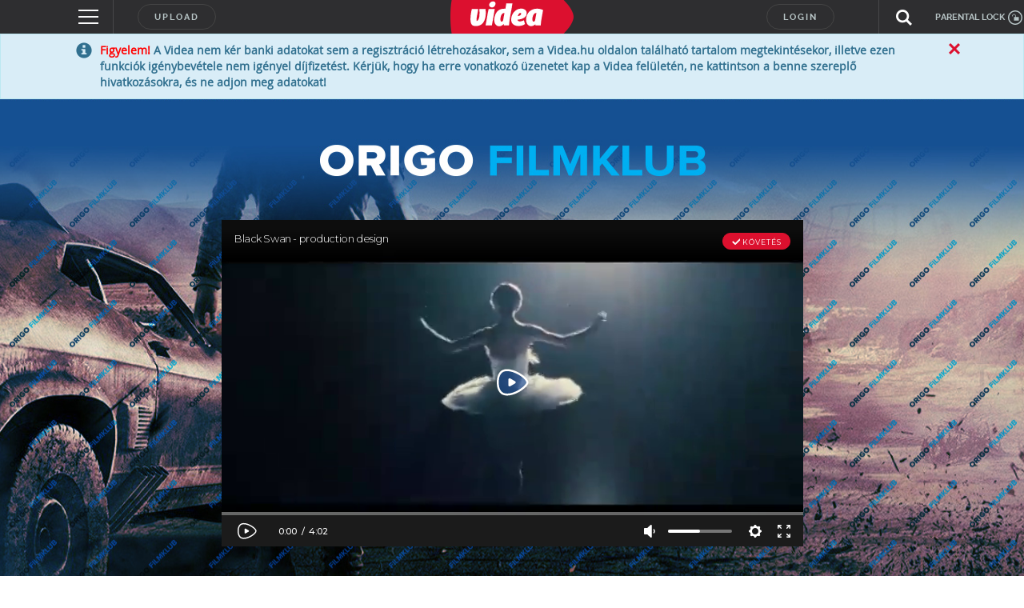

--- FILE ---
content_type: text/html; charset=utf-8
request_url: https://www.google.com/recaptcha/api2/anchor?ar=1&k=6LfkdKkZAAAAAK2gOW_EKgbpovrpfTOSpXst8TkL&co=aHR0cHM6Ly92aWRlYS5odTo0NDM.&hl=en&v=PoyoqOPhxBO7pBk68S4YbpHZ&size=normal&anchor-ms=20000&execute-ms=30000&cb=26y94mh2cike
body_size: 49361
content:
<!DOCTYPE HTML><html dir="ltr" lang="en"><head><meta http-equiv="Content-Type" content="text/html; charset=UTF-8">
<meta http-equiv="X-UA-Compatible" content="IE=edge">
<title>reCAPTCHA</title>
<style type="text/css">
/* cyrillic-ext */
@font-face {
  font-family: 'Roboto';
  font-style: normal;
  font-weight: 400;
  font-stretch: 100%;
  src: url(//fonts.gstatic.com/s/roboto/v48/KFO7CnqEu92Fr1ME7kSn66aGLdTylUAMa3GUBHMdazTgWw.woff2) format('woff2');
  unicode-range: U+0460-052F, U+1C80-1C8A, U+20B4, U+2DE0-2DFF, U+A640-A69F, U+FE2E-FE2F;
}
/* cyrillic */
@font-face {
  font-family: 'Roboto';
  font-style: normal;
  font-weight: 400;
  font-stretch: 100%;
  src: url(//fonts.gstatic.com/s/roboto/v48/KFO7CnqEu92Fr1ME7kSn66aGLdTylUAMa3iUBHMdazTgWw.woff2) format('woff2');
  unicode-range: U+0301, U+0400-045F, U+0490-0491, U+04B0-04B1, U+2116;
}
/* greek-ext */
@font-face {
  font-family: 'Roboto';
  font-style: normal;
  font-weight: 400;
  font-stretch: 100%;
  src: url(//fonts.gstatic.com/s/roboto/v48/KFO7CnqEu92Fr1ME7kSn66aGLdTylUAMa3CUBHMdazTgWw.woff2) format('woff2');
  unicode-range: U+1F00-1FFF;
}
/* greek */
@font-face {
  font-family: 'Roboto';
  font-style: normal;
  font-weight: 400;
  font-stretch: 100%;
  src: url(//fonts.gstatic.com/s/roboto/v48/KFO7CnqEu92Fr1ME7kSn66aGLdTylUAMa3-UBHMdazTgWw.woff2) format('woff2');
  unicode-range: U+0370-0377, U+037A-037F, U+0384-038A, U+038C, U+038E-03A1, U+03A3-03FF;
}
/* math */
@font-face {
  font-family: 'Roboto';
  font-style: normal;
  font-weight: 400;
  font-stretch: 100%;
  src: url(//fonts.gstatic.com/s/roboto/v48/KFO7CnqEu92Fr1ME7kSn66aGLdTylUAMawCUBHMdazTgWw.woff2) format('woff2');
  unicode-range: U+0302-0303, U+0305, U+0307-0308, U+0310, U+0312, U+0315, U+031A, U+0326-0327, U+032C, U+032F-0330, U+0332-0333, U+0338, U+033A, U+0346, U+034D, U+0391-03A1, U+03A3-03A9, U+03B1-03C9, U+03D1, U+03D5-03D6, U+03F0-03F1, U+03F4-03F5, U+2016-2017, U+2034-2038, U+203C, U+2040, U+2043, U+2047, U+2050, U+2057, U+205F, U+2070-2071, U+2074-208E, U+2090-209C, U+20D0-20DC, U+20E1, U+20E5-20EF, U+2100-2112, U+2114-2115, U+2117-2121, U+2123-214F, U+2190, U+2192, U+2194-21AE, U+21B0-21E5, U+21F1-21F2, U+21F4-2211, U+2213-2214, U+2216-22FF, U+2308-230B, U+2310, U+2319, U+231C-2321, U+2336-237A, U+237C, U+2395, U+239B-23B7, U+23D0, U+23DC-23E1, U+2474-2475, U+25AF, U+25B3, U+25B7, U+25BD, U+25C1, U+25CA, U+25CC, U+25FB, U+266D-266F, U+27C0-27FF, U+2900-2AFF, U+2B0E-2B11, U+2B30-2B4C, U+2BFE, U+3030, U+FF5B, U+FF5D, U+1D400-1D7FF, U+1EE00-1EEFF;
}
/* symbols */
@font-face {
  font-family: 'Roboto';
  font-style: normal;
  font-weight: 400;
  font-stretch: 100%;
  src: url(//fonts.gstatic.com/s/roboto/v48/KFO7CnqEu92Fr1ME7kSn66aGLdTylUAMaxKUBHMdazTgWw.woff2) format('woff2');
  unicode-range: U+0001-000C, U+000E-001F, U+007F-009F, U+20DD-20E0, U+20E2-20E4, U+2150-218F, U+2190, U+2192, U+2194-2199, U+21AF, U+21E6-21F0, U+21F3, U+2218-2219, U+2299, U+22C4-22C6, U+2300-243F, U+2440-244A, U+2460-24FF, U+25A0-27BF, U+2800-28FF, U+2921-2922, U+2981, U+29BF, U+29EB, U+2B00-2BFF, U+4DC0-4DFF, U+FFF9-FFFB, U+10140-1018E, U+10190-1019C, U+101A0, U+101D0-101FD, U+102E0-102FB, U+10E60-10E7E, U+1D2C0-1D2D3, U+1D2E0-1D37F, U+1F000-1F0FF, U+1F100-1F1AD, U+1F1E6-1F1FF, U+1F30D-1F30F, U+1F315, U+1F31C, U+1F31E, U+1F320-1F32C, U+1F336, U+1F378, U+1F37D, U+1F382, U+1F393-1F39F, U+1F3A7-1F3A8, U+1F3AC-1F3AF, U+1F3C2, U+1F3C4-1F3C6, U+1F3CA-1F3CE, U+1F3D4-1F3E0, U+1F3ED, U+1F3F1-1F3F3, U+1F3F5-1F3F7, U+1F408, U+1F415, U+1F41F, U+1F426, U+1F43F, U+1F441-1F442, U+1F444, U+1F446-1F449, U+1F44C-1F44E, U+1F453, U+1F46A, U+1F47D, U+1F4A3, U+1F4B0, U+1F4B3, U+1F4B9, U+1F4BB, U+1F4BF, U+1F4C8-1F4CB, U+1F4D6, U+1F4DA, U+1F4DF, U+1F4E3-1F4E6, U+1F4EA-1F4ED, U+1F4F7, U+1F4F9-1F4FB, U+1F4FD-1F4FE, U+1F503, U+1F507-1F50B, U+1F50D, U+1F512-1F513, U+1F53E-1F54A, U+1F54F-1F5FA, U+1F610, U+1F650-1F67F, U+1F687, U+1F68D, U+1F691, U+1F694, U+1F698, U+1F6AD, U+1F6B2, U+1F6B9-1F6BA, U+1F6BC, U+1F6C6-1F6CF, U+1F6D3-1F6D7, U+1F6E0-1F6EA, U+1F6F0-1F6F3, U+1F6F7-1F6FC, U+1F700-1F7FF, U+1F800-1F80B, U+1F810-1F847, U+1F850-1F859, U+1F860-1F887, U+1F890-1F8AD, U+1F8B0-1F8BB, U+1F8C0-1F8C1, U+1F900-1F90B, U+1F93B, U+1F946, U+1F984, U+1F996, U+1F9E9, U+1FA00-1FA6F, U+1FA70-1FA7C, U+1FA80-1FA89, U+1FA8F-1FAC6, U+1FACE-1FADC, U+1FADF-1FAE9, U+1FAF0-1FAF8, U+1FB00-1FBFF;
}
/* vietnamese */
@font-face {
  font-family: 'Roboto';
  font-style: normal;
  font-weight: 400;
  font-stretch: 100%;
  src: url(//fonts.gstatic.com/s/roboto/v48/KFO7CnqEu92Fr1ME7kSn66aGLdTylUAMa3OUBHMdazTgWw.woff2) format('woff2');
  unicode-range: U+0102-0103, U+0110-0111, U+0128-0129, U+0168-0169, U+01A0-01A1, U+01AF-01B0, U+0300-0301, U+0303-0304, U+0308-0309, U+0323, U+0329, U+1EA0-1EF9, U+20AB;
}
/* latin-ext */
@font-face {
  font-family: 'Roboto';
  font-style: normal;
  font-weight: 400;
  font-stretch: 100%;
  src: url(//fonts.gstatic.com/s/roboto/v48/KFO7CnqEu92Fr1ME7kSn66aGLdTylUAMa3KUBHMdazTgWw.woff2) format('woff2');
  unicode-range: U+0100-02BA, U+02BD-02C5, U+02C7-02CC, U+02CE-02D7, U+02DD-02FF, U+0304, U+0308, U+0329, U+1D00-1DBF, U+1E00-1E9F, U+1EF2-1EFF, U+2020, U+20A0-20AB, U+20AD-20C0, U+2113, U+2C60-2C7F, U+A720-A7FF;
}
/* latin */
@font-face {
  font-family: 'Roboto';
  font-style: normal;
  font-weight: 400;
  font-stretch: 100%;
  src: url(//fonts.gstatic.com/s/roboto/v48/KFO7CnqEu92Fr1ME7kSn66aGLdTylUAMa3yUBHMdazQ.woff2) format('woff2');
  unicode-range: U+0000-00FF, U+0131, U+0152-0153, U+02BB-02BC, U+02C6, U+02DA, U+02DC, U+0304, U+0308, U+0329, U+2000-206F, U+20AC, U+2122, U+2191, U+2193, U+2212, U+2215, U+FEFF, U+FFFD;
}
/* cyrillic-ext */
@font-face {
  font-family: 'Roboto';
  font-style: normal;
  font-weight: 500;
  font-stretch: 100%;
  src: url(//fonts.gstatic.com/s/roboto/v48/KFO7CnqEu92Fr1ME7kSn66aGLdTylUAMa3GUBHMdazTgWw.woff2) format('woff2');
  unicode-range: U+0460-052F, U+1C80-1C8A, U+20B4, U+2DE0-2DFF, U+A640-A69F, U+FE2E-FE2F;
}
/* cyrillic */
@font-face {
  font-family: 'Roboto';
  font-style: normal;
  font-weight: 500;
  font-stretch: 100%;
  src: url(//fonts.gstatic.com/s/roboto/v48/KFO7CnqEu92Fr1ME7kSn66aGLdTylUAMa3iUBHMdazTgWw.woff2) format('woff2');
  unicode-range: U+0301, U+0400-045F, U+0490-0491, U+04B0-04B1, U+2116;
}
/* greek-ext */
@font-face {
  font-family: 'Roboto';
  font-style: normal;
  font-weight: 500;
  font-stretch: 100%;
  src: url(//fonts.gstatic.com/s/roboto/v48/KFO7CnqEu92Fr1ME7kSn66aGLdTylUAMa3CUBHMdazTgWw.woff2) format('woff2');
  unicode-range: U+1F00-1FFF;
}
/* greek */
@font-face {
  font-family: 'Roboto';
  font-style: normal;
  font-weight: 500;
  font-stretch: 100%;
  src: url(//fonts.gstatic.com/s/roboto/v48/KFO7CnqEu92Fr1ME7kSn66aGLdTylUAMa3-UBHMdazTgWw.woff2) format('woff2');
  unicode-range: U+0370-0377, U+037A-037F, U+0384-038A, U+038C, U+038E-03A1, U+03A3-03FF;
}
/* math */
@font-face {
  font-family: 'Roboto';
  font-style: normal;
  font-weight: 500;
  font-stretch: 100%;
  src: url(//fonts.gstatic.com/s/roboto/v48/KFO7CnqEu92Fr1ME7kSn66aGLdTylUAMawCUBHMdazTgWw.woff2) format('woff2');
  unicode-range: U+0302-0303, U+0305, U+0307-0308, U+0310, U+0312, U+0315, U+031A, U+0326-0327, U+032C, U+032F-0330, U+0332-0333, U+0338, U+033A, U+0346, U+034D, U+0391-03A1, U+03A3-03A9, U+03B1-03C9, U+03D1, U+03D5-03D6, U+03F0-03F1, U+03F4-03F5, U+2016-2017, U+2034-2038, U+203C, U+2040, U+2043, U+2047, U+2050, U+2057, U+205F, U+2070-2071, U+2074-208E, U+2090-209C, U+20D0-20DC, U+20E1, U+20E5-20EF, U+2100-2112, U+2114-2115, U+2117-2121, U+2123-214F, U+2190, U+2192, U+2194-21AE, U+21B0-21E5, U+21F1-21F2, U+21F4-2211, U+2213-2214, U+2216-22FF, U+2308-230B, U+2310, U+2319, U+231C-2321, U+2336-237A, U+237C, U+2395, U+239B-23B7, U+23D0, U+23DC-23E1, U+2474-2475, U+25AF, U+25B3, U+25B7, U+25BD, U+25C1, U+25CA, U+25CC, U+25FB, U+266D-266F, U+27C0-27FF, U+2900-2AFF, U+2B0E-2B11, U+2B30-2B4C, U+2BFE, U+3030, U+FF5B, U+FF5D, U+1D400-1D7FF, U+1EE00-1EEFF;
}
/* symbols */
@font-face {
  font-family: 'Roboto';
  font-style: normal;
  font-weight: 500;
  font-stretch: 100%;
  src: url(//fonts.gstatic.com/s/roboto/v48/KFO7CnqEu92Fr1ME7kSn66aGLdTylUAMaxKUBHMdazTgWw.woff2) format('woff2');
  unicode-range: U+0001-000C, U+000E-001F, U+007F-009F, U+20DD-20E0, U+20E2-20E4, U+2150-218F, U+2190, U+2192, U+2194-2199, U+21AF, U+21E6-21F0, U+21F3, U+2218-2219, U+2299, U+22C4-22C6, U+2300-243F, U+2440-244A, U+2460-24FF, U+25A0-27BF, U+2800-28FF, U+2921-2922, U+2981, U+29BF, U+29EB, U+2B00-2BFF, U+4DC0-4DFF, U+FFF9-FFFB, U+10140-1018E, U+10190-1019C, U+101A0, U+101D0-101FD, U+102E0-102FB, U+10E60-10E7E, U+1D2C0-1D2D3, U+1D2E0-1D37F, U+1F000-1F0FF, U+1F100-1F1AD, U+1F1E6-1F1FF, U+1F30D-1F30F, U+1F315, U+1F31C, U+1F31E, U+1F320-1F32C, U+1F336, U+1F378, U+1F37D, U+1F382, U+1F393-1F39F, U+1F3A7-1F3A8, U+1F3AC-1F3AF, U+1F3C2, U+1F3C4-1F3C6, U+1F3CA-1F3CE, U+1F3D4-1F3E0, U+1F3ED, U+1F3F1-1F3F3, U+1F3F5-1F3F7, U+1F408, U+1F415, U+1F41F, U+1F426, U+1F43F, U+1F441-1F442, U+1F444, U+1F446-1F449, U+1F44C-1F44E, U+1F453, U+1F46A, U+1F47D, U+1F4A3, U+1F4B0, U+1F4B3, U+1F4B9, U+1F4BB, U+1F4BF, U+1F4C8-1F4CB, U+1F4D6, U+1F4DA, U+1F4DF, U+1F4E3-1F4E6, U+1F4EA-1F4ED, U+1F4F7, U+1F4F9-1F4FB, U+1F4FD-1F4FE, U+1F503, U+1F507-1F50B, U+1F50D, U+1F512-1F513, U+1F53E-1F54A, U+1F54F-1F5FA, U+1F610, U+1F650-1F67F, U+1F687, U+1F68D, U+1F691, U+1F694, U+1F698, U+1F6AD, U+1F6B2, U+1F6B9-1F6BA, U+1F6BC, U+1F6C6-1F6CF, U+1F6D3-1F6D7, U+1F6E0-1F6EA, U+1F6F0-1F6F3, U+1F6F7-1F6FC, U+1F700-1F7FF, U+1F800-1F80B, U+1F810-1F847, U+1F850-1F859, U+1F860-1F887, U+1F890-1F8AD, U+1F8B0-1F8BB, U+1F8C0-1F8C1, U+1F900-1F90B, U+1F93B, U+1F946, U+1F984, U+1F996, U+1F9E9, U+1FA00-1FA6F, U+1FA70-1FA7C, U+1FA80-1FA89, U+1FA8F-1FAC6, U+1FACE-1FADC, U+1FADF-1FAE9, U+1FAF0-1FAF8, U+1FB00-1FBFF;
}
/* vietnamese */
@font-face {
  font-family: 'Roboto';
  font-style: normal;
  font-weight: 500;
  font-stretch: 100%;
  src: url(//fonts.gstatic.com/s/roboto/v48/KFO7CnqEu92Fr1ME7kSn66aGLdTylUAMa3OUBHMdazTgWw.woff2) format('woff2');
  unicode-range: U+0102-0103, U+0110-0111, U+0128-0129, U+0168-0169, U+01A0-01A1, U+01AF-01B0, U+0300-0301, U+0303-0304, U+0308-0309, U+0323, U+0329, U+1EA0-1EF9, U+20AB;
}
/* latin-ext */
@font-face {
  font-family: 'Roboto';
  font-style: normal;
  font-weight: 500;
  font-stretch: 100%;
  src: url(//fonts.gstatic.com/s/roboto/v48/KFO7CnqEu92Fr1ME7kSn66aGLdTylUAMa3KUBHMdazTgWw.woff2) format('woff2');
  unicode-range: U+0100-02BA, U+02BD-02C5, U+02C7-02CC, U+02CE-02D7, U+02DD-02FF, U+0304, U+0308, U+0329, U+1D00-1DBF, U+1E00-1E9F, U+1EF2-1EFF, U+2020, U+20A0-20AB, U+20AD-20C0, U+2113, U+2C60-2C7F, U+A720-A7FF;
}
/* latin */
@font-face {
  font-family: 'Roboto';
  font-style: normal;
  font-weight: 500;
  font-stretch: 100%;
  src: url(//fonts.gstatic.com/s/roboto/v48/KFO7CnqEu92Fr1ME7kSn66aGLdTylUAMa3yUBHMdazQ.woff2) format('woff2');
  unicode-range: U+0000-00FF, U+0131, U+0152-0153, U+02BB-02BC, U+02C6, U+02DA, U+02DC, U+0304, U+0308, U+0329, U+2000-206F, U+20AC, U+2122, U+2191, U+2193, U+2212, U+2215, U+FEFF, U+FFFD;
}
/* cyrillic-ext */
@font-face {
  font-family: 'Roboto';
  font-style: normal;
  font-weight: 900;
  font-stretch: 100%;
  src: url(//fonts.gstatic.com/s/roboto/v48/KFO7CnqEu92Fr1ME7kSn66aGLdTylUAMa3GUBHMdazTgWw.woff2) format('woff2');
  unicode-range: U+0460-052F, U+1C80-1C8A, U+20B4, U+2DE0-2DFF, U+A640-A69F, U+FE2E-FE2F;
}
/* cyrillic */
@font-face {
  font-family: 'Roboto';
  font-style: normal;
  font-weight: 900;
  font-stretch: 100%;
  src: url(//fonts.gstatic.com/s/roboto/v48/KFO7CnqEu92Fr1ME7kSn66aGLdTylUAMa3iUBHMdazTgWw.woff2) format('woff2');
  unicode-range: U+0301, U+0400-045F, U+0490-0491, U+04B0-04B1, U+2116;
}
/* greek-ext */
@font-face {
  font-family: 'Roboto';
  font-style: normal;
  font-weight: 900;
  font-stretch: 100%;
  src: url(//fonts.gstatic.com/s/roboto/v48/KFO7CnqEu92Fr1ME7kSn66aGLdTylUAMa3CUBHMdazTgWw.woff2) format('woff2');
  unicode-range: U+1F00-1FFF;
}
/* greek */
@font-face {
  font-family: 'Roboto';
  font-style: normal;
  font-weight: 900;
  font-stretch: 100%;
  src: url(//fonts.gstatic.com/s/roboto/v48/KFO7CnqEu92Fr1ME7kSn66aGLdTylUAMa3-UBHMdazTgWw.woff2) format('woff2');
  unicode-range: U+0370-0377, U+037A-037F, U+0384-038A, U+038C, U+038E-03A1, U+03A3-03FF;
}
/* math */
@font-face {
  font-family: 'Roboto';
  font-style: normal;
  font-weight: 900;
  font-stretch: 100%;
  src: url(//fonts.gstatic.com/s/roboto/v48/KFO7CnqEu92Fr1ME7kSn66aGLdTylUAMawCUBHMdazTgWw.woff2) format('woff2');
  unicode-range: U+0302-0303, U+0305, U+0307-0308, U+0310, U+0312, U+0315, U+031A, U+0326-0327, U+032C, U+032F-0330, U+0332-0333, U+0338, U+033A, U+0346, U+034D, U+0391-03A1, U+03A3-03A9, U+03B1-03C9, U+03D1, U+03D5-03D6, U+03F0-03F1, U+03F4-03F5, U+2016-2017, U+2034-2038, U+203C, U+2040, U+2043, U+2047, U+2050, U+2057, U+205F, U+2070-2071, U+2074-208E, U+2090-209C, U+20D0-20DC, U+20E1, U+20E5-20EF, U+2100-2112, U+2114-2115, U+2117-2121, U+2123-214F, U+2190, U+2192, U+2194-21AE, U+21B0-21E5, U+21F1-21F2, U+21F4-2211, U+2213-2214, U+2216-22FF, U+2308-230B, U+2310, U+2319, U+231C-2321, U+2336-237A, U+237C, U+2395, U+239B-23B7, U+23D0, U+23DC-23E1, U+2474-2475, U+25AF, U+25B3, U+25B7, U+25BD, U+25C1, U+25CA, U+25CC, U+25FB, U+266D-266F, U+27C0-27FF, U+2900-2AFF, U+2B0E-2B11, U+2B30-2B4C, U+2BFE, U+3030, U+FF5B, U+FF5D, U+1D400-1D7FF, U+1EE00-1EEFF;
}
/* symbols */
@font-face {
  font-family: 'Roboto';
  font-style: normal;
  font-weight: 900;
  font-stretch: 100%;
  src: url(//fonts.gstatic.com/s/roboto/v48/KFO7CnqEu92Fr1ME7kSn66aGLdTylUAMaxKUBHMdazTgWw.woff2) format('woff2');
  unicode-range: U+0001-000C, U+000E-001F, U+007F-009F, U+20DD-20E0, U+20E2-20E4, U+2150-218F, U+2190, U+2192, U+2194-2199, U+21AF, U+21E6-21F0, U+21F3, U+2218-2219, U+2299, U+22C4-22C6, U+2300-243F, U+2440-244A, U+2460-24FF, U+25A0-27BF, U+2800-28FF, U+2921-2922, U+2981, U+29BF, U+29EB, U+2B00-2BFF, U+4DC0-4DFF, U+FFF9-FFFB, U+10140-1018E, U+10190-1019C, U+101A0, U+101D0-101FD, U+102E0-102FB, U+10E60-10E7E, U+1D2C0-1D2D3, U+1D2E0-1D37F, U+1F000-1F0FF, U+1F100-1F1AD, U+1F1E6-1F1FF, U+1F30D-1F30F, U+1F315, U+1F31C, U+1F31E, U+1F320-1F32C, U+1F336, U+1F378, U+1F37D, U+1F382, U+1F393-1F39F, U+1F3A7-1F3A8, U+1F3AC-1F3AF, U+1F3C2, U+1F3C4-1F3C6, U+1F3CA-1F3CE, U+1F3D4-1F3E0, U+1F3ED, U+1F3F1-1F3F3, U+1F3F5-1F3F7, U+1F408, U+1F415, U+1F41F, U+1F426, U+1F43F, U+1F441-1F442, U+1F444, U+1F446-1F449, U+1F44C-1F44E, U+1F453, U+1F46A, U+1F47D, U+1F4A3, U+1F4B0, U+1F4B3, U+1F4B9, U+1F4BB, U+1F4BF, U+1F4C8-1F4CB, U+1F4D6, U+1F4DA, U+1F4DF, U+1F4E3-1F4E6, U+1F4EA-1F4ED, U+1F4F7, U+1F4F9-1F4FB, U+1F4FD-1F4FE, U+1F503, U+1F507-1F50B, U+1F50D, U+1F512-1F513, U+1F53E-1F54A, U+1F54F-1F5FA, U+1F610, U+1F650-1F67F, U+1F687, U+1F68D, U+1F691, U+1F694, U+1F698, U+1F6AD, U+1F6B2, U+1F6B9-1F6BA, U+1F6BC, U+1F6C6-1F6CF, U+1F6D3-1F6D7, U+1F6E0-1F6EA, U+1F6F0-1F6F3, U+1F6F7-1F6FC, U+1F700-1F7FF, U+1F800-1F80B, U+1F810-1F847, U+1F850-1F859, U+1F860-1F887, U+1F890-1F8AD, U+1F8B0-1F8BB, U+1F8C0-1F8C1, U+1F900-1F90B, U+1F93B, U+1F946, U+1F984, U+1F996, U+1F9E9, U+1FA00-1FA6F, U+1FA70-1FA7C, U+1FA80-1FA89, U+1FA8F-1FAC6, U+1FACE-1FADC, U+1FADF-1FAE9, U+1FAF0-1FAF8, U+1FB00-1FBFF;
}
/* vietnamese */
@font-face {
  font-family: 'Roboto';
  font-style: normal;
  font-weight: 900;
  font-stretch: 100%;
  src: url(//fonts.gstatic.com/s/roboto/v48/KFO7CnqEu92Fr1ME7kSn66aGLdTylUAMa3OUBHMdazTgWw.woff2) format('woff2');
  unicode-range: U+0102-0103, U+0110-0111, U+0128-0129, U+0168-0169, U+01A0-01A1, U+01AF-01B0, U+0300-0301, U+0303-0304, U+0308-0309, U+0323, U+0329, U+1EA0-1EF9, U+20AB;
}
/* latin-ext */
@font-face {
  font-family: 'Roboto';
  font-style: normal;
  font-weight: 900;
  font-stretch: 100%;
  src: url(//fonts.gstatic.com/s/roboto/v48/KFO7CnqEu92Fr1ME7kSn66aGLdTylUAMa3KUBHMdazTgWw.woff2) format('woff2');
  unicode-range: U+0100-02BA, U+02BD-02C5, U+02C7-02CC, U+02CE-02D7, U+02DD-02FF, U+0304, U+0308, U+0329, U+1D00-1DBF, U+1E00-1E9F, U+1EF2-1EFF, U+2020, U+20A0-20AB, U+20AD-20C0, U+2113, U+2C60-2C7F, U+A720-A7FF;
}
/* latin */
@font-face {
  font-family: 'Roboto';
  font-style: normal;
  font-weight: 900;
  font-stretch: 100%;
  src: url(//fonts.gstatic.com/s/roboto/v48/KFO7CnqEu92Fr1ME7kSn66aGLdTylUAMa3yUBHMdazQ.woff2) format('woff2');
  unicode-range: U+0000-00FF, U+0131, U+0152-0153, U+02BB-02BC, U+02C6, U+02DA, U+02DC, U+0304, U+0308, U+0329, U+2000-206F, U+20AC, U+2122, U+2191, U+2193, U+2212, U+2215, U+FEFF, U+FFFD;
}

</style>
<link rel="stylesheet" type="text/css" href="https://www.gstatic.com/recaptcha/releases/PoyoqOPhxBO7pBk68S4YbpHZ/styles__ltr.css">
<script nonce="TbSVth1WS3Kt6SFIbkOwjg" type="text/javascript">window['__recaptcha_api'] = 'https://www.google.com/recaptcha/api2/';</script>
<script type="text/javascript" src="https://www.gstatic.com/recaptcha/releases/PoyoqOPhxBO7pBk68S4YbpHZ/recaptcha__en.js" nonce="TbSVth1WS3Kt6SFIbkOwjg">
      
    </script></head>
<body><div id="rc-anchor-alert" class="rc-anchor-alert"></div>
<input type="hidden" id="recaptcha-token" value="[base64]">
<script type="text/javascript" nonce="TbSVth1WS3Kt6SFIbkOwjg">
      recaptcha.anchor.Main.init("[\x22ainput\x22,[\x22bgdata\x22,\x22\x22,\[base64]/[base64]/[base64]/ZyhXLGgpOnEoW04sMjEsbF0sVywwKSxoKSxmYWxzZSxmYWxzZSl9Y2F0Y2goayl7RygzNTgsVyk/[base64]/[base64]/[base64]/[base64]/[base64]/[base64]/[base64]/bmV3IEJbT10oRFswXSk6dz09Mj9uZXcgQltPXShEWzBdLERbMV0pOnc9PTM/bmV3IEJbT10oRFswXSxEWzFdLERbMl0pOnc9PTQ/[base64]/[base64]/[base64]/[base64]/[base64]\\u003d\x22,\[base64]\\u003d\\u003d\x22,\x22w4/ChhXDuFIXMsO/wqhpVsO/w6HDpMKpwqttAX0Dwq3CrsOWbjdMVjHCrRQfY8OhccKcKVJpw7rDsyfDucK4fcOgSsKnNcOpcMKMJ8OKwpdJwpxqIADDgDQjKGnDqSvDvgE8wo8uARBtRTUONRfCvsK2esOPCsK7w5zDoS/CqSbDrMOKwr3Dl2xEw7bCu8O7w4QiHsKeZsOawo/CoDzCpiTDhD8wZMK1YF7DjQ5/IsKIw6kSw4xIecK6XQggw5rCvCt1bz0dw4PDhsKUDy/ChsOswpbDi8OMw7I3G1ZrwoLCvMKyw6ZkP8KDw4TDg8KEJ8KGw6LCocK2wqDCmFU+PcKWwoZRw5pAIsKrwrjCmcKWPxPCs8OXXBvCkMKzDBTCr8KgwqXCpEzDpBXCpsOJwp1Kw5DCt8OqJ2/[base64]/Dq8OMw5PCrAbCpMO0QULDsWDChhXCqxphPsKJacK6SsKUXMKSw4h0QsKKZVFuwrtoI8KOw73DoAkMJUtheVUsw5TDsMKJw5YueMOiPg8aThxgcsKKI0tSES9dBTl7wpQ+fsO3w7cgwoHCpcONwqxFTz5FM8K0w5h1woLDj8O2TcOEacOlw5/CusKdP1g/wonCp8KCAsKad8KqwpbCosOaw4pLSWswV8OIRRt6FUQjw5bCoMKreHhTVnNBIcK9wpxuw7l8w5Y9wrY/w6PCv1AqBcO4w6QdVMOBwoXDmAI6w6/Dl3jCksKcd0rCj8OQVTg5w4Ruw51aw5paV8K5b8OnK1PCr8O5H8KgTzIVYcORwrY5w6dxL8OsaFApwpXCnUYyCcKNBkvDmnTDoMKdw7nCqmldbMKjD8K9KAHDh8OSPRjClcObX2DCtcKNSULDosKcKzXCvBfDlyDCtwvDnUrDhiEhwobCmMO/[base64]/DcK3LzUiw4pFDsOwf1RTw4vDmMKae3LCssKTN0t9ZMKkSsOgNkfDhHIVw5tcCl7DoigtL03CjsK4IsOrw5vDh2suw4cMw785wpfDnBcbwq/[base64]/Dr3h5fcOSN8KrRCgOwq7DtMOHwpnDihVGSsO/w5fCvMK/w4k0w75Sw7l/wpPDhcOkS8OhFsOyw4xNwoAEDMKHH14YwofCnhUmw5LCk2klwr/DgnvCn1RLwrTDssOjw4d/JwHDkcOkwpgpGcO3QMKsw6UvIMO8GRJ8S33DuMKzYMOfNMOSLgxaYcK/M8KaYFFnNQ3DtcOUw4AkbsOcX1s4HG4xw4jCqsO0EEfDnjPCsQHDjyvCpsOwwqFpHsKTwoHDiDzDhsOMEC/Dg15HSQ5LFcKGcsKDByPDjwIAw74BCynDh8Kqw7fCj8OuDwcGw5TDn2sRVDnCqMOnwpLCscOvwp3DtcOPw7DCgsO9wrkBN3TClsKXMWApN8O4w6guw5vDmcKTw5LDiUvDlsKAw6LCuMKdwr0EZcKlB3LDkMKPWsKLWcOSwqnDtElDwodnw4AyUsKYUiLDgMKVw7/CuHLDpsOdwrPCp8OxUxsww4/CuMK3wrXDk3hAw7VcdcOVw50KJsKRwqpwwr8de25HYXDCgTodSlFLw69Cwo7Dp8KywqnDiBZTwrN0wqcPGmoowoDDsMKtRsO3fcKqdcKJfFZFwrpow5HCg1LDtXbDrnMyP8OEwqZ/E8KewrJ4wqXDq3fDiltawqbDv8K4w7jCnMO0JMOrwrTDoMKUwppQTcKbWDlQw43Cv8O3wp3CtV0yLDgKN8KxCkDCg8KhUwnDq8KYw5fDusKEw4DCpcOzWcOQw5PDmsOcQ8KecsKqwrUuIlnChWNnV8KKw4vDoMKLc8OBcMORw6UTLk3CjwfDtAtuGFF/[base64]/DqhdZMcO+VSnDtsOSwqV4YzVswp0LwoY2FUnChMKrU2dkMGE5wqXCpMOxNgTDqGXDnEtCUsKYWsKSw4I2wo3Cm8Ocw5HDhMOww60NNcKbwpxmMsKDw4/CqW/[base64]/Cr1wYw5PDu8KFwobCmsKgwocsQwXCmMOiwrhqB8OHw6DDlFLCusOmwp/CkUNxSMKJwogyFsKOwqLCm1ZULnHDk0kWw7nDs8KLw7w+RRTCthNiw6PCpUJae2rDozpwScOfwo9dI8OgaAJtw53Ck8K4w53Cm8K7w4nDmSzDicKSwovCkkzDssOgw6PCn8Omw6xXDX3DpMKMw7/Cj8OlMg4cKXXDjsOPw75FcMOmUcOUw6ptV8O9w4FEwrrCi8O/wpXDq8ODwo7CpV/DrSfCuUHDgsOhD8Kqb8OiVsOSwpnDh8OCH3XCsEgwwpYMwqkzw4rCs8KYwrl3wpDCs1sPd3crwpxqwpDDgyTCtgVfw6XCvwlcM0DDjF9bwq3DsxLDvMOxTUtnH8Ofw6vDssKVw4QpCMKlw4PCkw7CnyvDkl8/w5hbaFkiw49rwrEgwoQjEsKVZD/DjMOsciTDplbCnAnDlcKRTH0Tw7rCp8OOVhnDgMKCQ8KgwpEWasOCw5I0RyFmWQ4iwrLCusOpdcKgw6jDncOfXsOHw7VBLsOYClfClWHDq3DCocKbw4/DmxIbwpVBTcKcLcKBHcKYHsOPVjrDmMOwwoAecTXDrVk/w6vCoG5Vw49pXlh1w7Yiw7tHwqrCnsKHUcKXVzMCwqo6DcKHwovCmMO7W0XCmnAjw7c9w4TDpsOKHXDDv8K8cFvDpcKJwr/CrMOGw7XCkcKGTMOmA3XDssOOL8KTwow2RiTDi8OMwp85PMKVwrTDlRQnV8O6PsKQwpnCq8KzMy/CqMOwNsK7w6nClCTCmRzCtcO+SgIEwo/Cq8OfQjskwpxbwo02TcO0wrxOb8K/w5nDoGjCgSgVQsKcwqXDtXxQw7HCp3x9w694wrMXw6Q8dW/DsxfCjnTChcOJZcOHDsK8w53Di8K8wr81wqrDqMK2DsOcw7p0w7FpZTo+CRxrwr/CgMKZAx3DpMKnV8K1V8KzBX/[base64]/DmsKQXALDl1HDu8KOLcOsw6PDuMKkw5ANw5MOw44sw7slwrXCmFxUw7/CmcO+Z34Mw6Mbwos7w5Uvw4IrPcKIwoDCnB9YB8KvIMKPw6LDg8KINSzDvnTCvcOCRcKYWlzDoMO5w4rDtcObW3/DtUMxwrkxw4/CgX5SwotueADDj8KxWMOVwpnDl2QswqZ9BDnCixjCvQweN8OPLRvDlDrDi0nDnMKjWMKOSm7DkcOkBggIWcONW1HCrsKaZsOKcsOGwoVOcUfDpMKoBMOqM8OJwq7Dn8KgwrPDmE/Cn3g1PcOFY07DpMKMwrcEwoTDsMKaw7rCiRIQwps7wqjCixnDjRtLMRFuL8OIw5jDr8O1NMKfR8OzF8OjM3kDRAZkXMKDwoNTHy7CtMK7w7vCnUVhwrTCnBNDd8K6VyrCisKHw5fDrcK/dQ1JTMK+LGrDqhUpw5PCjMKFHcORw4rDthrCuhfCv2LDkgbCvsKiw4bDo8Ksw6wOwrzDhW3Dj8KhcCJCwqAGwofDm8K3wobCucO6w5Z9w53DrsO8MBfCtjzCnlcjTMOrRMKKRkdGFVXDnk8dwqRuwrTDmFZSwq4+w4xCJjfDt8O+wr/CgsOQVMOfEcORQ2nDrV7CulbCocKVdSvCtsKwKhsawrDClmzCs8KLwpPDkTPClH99wq9QTMObb1cPwo8iJQTCvsKKw4lYw7ggUQTDsX5Gwpw5wpnDsknDucKow4cPFh/[base64]/[base64]/w7nCqMO5wqPClcKHL0DDrMKBw6sOMsKew57ChlEowp4PETUKwqlzw5DDr8OebAoYw4Zpw7bDmMK4GMKOw4sjwpcjDcKTwpwLwrPDtzR6CBlDwp0Uw4XDlsKUwqzCrnVQw7Yqw6LDthbDqMOHwoJDacOtKRDCsEMxYX/[base64]/DhjVqP8O3wqDDtkTDnsOswoJPwoNZMU4uBCNIw4jCocOUwpcFFD/DqiXCisKzw7fClQ7Cq8OuIzDCksKxN8OdFsKSwoTCt1DCjMKUw4/CrCbDlsOQw4bCq8OGw7VDw5UUasOuUxrCpsKcwoTCqXnDo8O0w4/DpXoaFMK7wq/[base64]/Dv8OOwoM5XMKMw4kYwqjCkETCt8O3wqFIbMOvYUHDnsKPR15Dwq9MGmvDtsKtwqvDsMOewqBffMKcbHgww69Lw6k3w7LDlz8nDcOTwo/Cp8Ohw7jDhsK3wo/CsFwUwqbDk8KCw5Z0FsKowpN0w5HDrCTCuMKWwonCjF8Ww7UHwonCug/DssKMwpxlZMOew6DDvsOvWyfCjzlvwqfCpnN/esOEwpg2Hl3DlsK9cGTCk8OWbcOKHMKXFsOtISvDusK4wqfCgcKewoHClSJiwrNgwoh8w4I3T8O1w6EJfkHCicOHTj/CvVkDHQAiblfDpsOMw6rCgsO9wqnCgAjDmhgnG2zCjT1vTsKNw5zDpMKewojDscKjWsOrWS/[base64]/wo52wpVLEVtjRcOcwo7Dkyw1w6XDhMKKR8KZw6jDicKswrDDqsO6wpfDucKvwoHCtTnCj2vCtcKUw5x/UMOzw4UjdH/[base64]/wqZjw68AEsK9XcKOw6zDvcOBwoHDrcKLwrsgYB/ChD1pd2h6w58nFsKLw58Pwrd9wobDvMKJc8OHGwLCn3rDhErCksOcT3k9w5LCh8OgU0vDnlgBwrTCq8Ksw4PDqFU1wrs6HDLDv8OmwoJFwrJxwooewonCgy7Dk8OjdjzDlW0PAzjDuMO0w7XCjsKSQ31Ew7fDqcOYwpZmw7c9w4AHOyDDpkTDmcKXwr7DvsK/w7Axw5TCmULCqCB1w6DChMKnfG1Mw5QWw4PCqUAmK8OLccOtf8O1YsOWw6fDqmDDocOBw4bDk2xPLMKxfsKiEEvDn1ppIcKPC8Kfwr/DiiMOVB7DpcKLwoXDv8KmwrsWAibDigzCj0UiOFdjw5pFGMO9w5vDkcKSwqrCp8Ohw4LCn8KQM8KLw4wUK8KePgsyVUfCvMKUw4t/wqM4wopyacOMwqTCjCpGw755bmkKw61Uw6d3H8ODQMO+w5/Dm8OTw4Jtwp7CosO+wqnCtMO3VCvDoCnDvhExUjdjCmvCkMOnWMKEXMKqAsK/[base64]/[base64]/[base64]/[base64]/QcKNK1TCi8KpSFLDlW1ewrB6wocrQy/[base64]/DtsK9w6bCvUXCnhfComHChAXCpMO9wpFeScOFPMKRfcKJw4wkwrxLwr0mwptZw5A4wpQsBX1DKsKZwqILwoHCmw4vORcCw6jCvn8jw7Nlw5kRwrXCtcOZw7TCkiVEw4ISOMKDZ8O4UsKWR8O/QWXCoyR/WjhWwpzCiMOhU8OyDCfClMO3ecOEwrFGwrfCtl/[base64]/[base64]/DklrCscK0wrtpwpDCh8KpwpHCjcKSw64dwobCsw5Vw73CgMOgw4jCmMOzw6vDmyQLwopWw6bCl8Opw4rDqBzCt8KBw5AZHAQaRXrDikAQIQPDi0TDsTBYKMK+w6nDnjHClnlvY8KHw55vV8KFKiLCq8KYwodCKcOvBh3Cs8K/woXDr8OSw4jCvyzCnhc6dQhtw5rDssOhMMKVTBNVPcOXwrdNw4TChsKMwrbCtcKuw5rClcK9FQTCsUACw6p6w6TDpMObQiXDsH5Uw64Lw5XCjsOjw5rCnn0AworCjjA4wqFzEQDDj8Kpw7jCrsOXD2dOVmp9wqvCgsOlZU/DvAIOw5XCgHdOwoHDv8O/QGbCoQbCoFfCmTnCncKIGMKJw6sEWMO4WMKqwoVLZsO5wqE5BsK0w6kkWzbDssOrfMO/w5sLw4FFMcKqw5bDkMOwwp3CisOfWh14VVxFw7AJVlHCvTl9w4bClmYpazrDjsKFHSkFGW3Dv8Kfw44ww5rDjXDDgGrDtS/CvcKYUlg6cHc7MngiRsKlw4tnLBM/[base64]/DjQfDgsKFRCDCrxXDk1cda8Kyw7hWwqXCsMK9wrN3w7lxw7UwF1VhLGQIA3DCqsKmRMK6dAgYIMOUwq1uQcOewotAWsKMRQAWwpEMIcOewpDCqMOfcQlDwo5Ow4XCuD/[base64]/DnMOpdTzDosKLw5JoLETCnC01w5ZVwr1bP8Kzw4DCpy8yacOEwo0ZwqTDlhnCicKCSsKjBcO3WUnCpjbCisOvw5jCpDwVccOxw6LCh8OnI3HDgsOLw40ewprDssOnFcKIw4TCscKpwrXCjsOmw7LCkcOhdMO8w7DDr25JIGHCk8K7w5DDqMO3U2U0MsKjJkFNwqUew6/[base64]/CjsO/DcOiw7HDncObXMKhwpvClxI9JcKSwpggw7ZBRlHCinTDksKWw5nClsOzwqDCoEtOw7/DrVF0w6ciWmNDRsKSWMKzEMOSwoPCo8KLwr/[base64]/OsKGa09Hw4DCosOUw756wr7CoFzCpsOkw4bDtG3Cl0nDmXAmwqLCt0t/woTDszjDljE7wrLDuWjDocO+fnfCuMOUwqFbTsKxHkA7B8KSw7Vvw7HDjMKrw5rCoQoDbMO2w7fDrcKvwo5Dw6AXZsK9UUvDgWrCj8OUw5XCmcOnw5R1wqPCuGnCgynCjsK5w5FlXjBVdFvCg3fCpwfDq8KFwobDksODLsOxbMOhwrk1BMKJwqAUw48/[base64]/CkDlOwoXCkiZ8MlbDvBMWQsOyNVbConcEw5TDlMKWw4UtTXbDjHgzIMO9N8OTwpXChQzCnHTCiMOuSsK+w5/CvsOiw7h9EyXDncKMf8KSw6h3EcOFwogcwrfCjsKBPsKIw6oHw6kbUMOWaWvCnMOzwo1Gw7/CpcKyw7HCh8O7DCvDpcKIIzbCqFHCsU7CmcKtw65zXcOuTUZkKwhGHE42w5XCni4Gw5/CqmTDtMOMwoYdw5fCs0YQIlrDg0EnH1bDhjcGwoUqLwjClsOMwp3CjjRtw4prw4jDmsKAwqHCrn7CtMOtwokPwqPCgMOGaMKGMioPw4U6GcKWU8KubT5oS8K8wqDCixbDtXtNw4BpAcOYw7TDmcO/wr8fZMK0worCm3bDjC8kGWxCw7lqDHjCt8Klw5RmCRsdVmAFwpBqw7YnDsKrBDJawrwzw6JtQGbDucOwwoZJw7zDq0Z5YsK8PSJcY8O8wpHDjsOhOMOZKcOuRcOkw502E2p+wrZMPUnCuB/[base64]/[base64]/[base64]/Cv2jCt8OkXcKfwpLDrMO5wrfChyjDv8OHwr5peMORWF4VY8O/LFjDn345XcOYBMKjwrRuPMOwwp3Djjs0OR0nw7ExwpvDvcOPwo3CscKaTBlubsOXw7s5wqfCpV15UsKDwoPCucOXRylUOsOJw6t4wrvCssK9IR3CtW/[base64]/Q8KfbcOrLHsvwpPDjMKxw5PCiMOFwrBWw63CnMOjTRUkFsOGOsOZP3QGwoHDpsOqd8OhXjwIw7DCiGHCpjdqJsKodg5NwpvDnMKkw6DDmhpJwrQvwp3DmFnCryDCqcO9wqDCkjJMVsKmwqXClQnCrS0aw6Jgw7vDgMK/FAMzwp0iw7fDsMKfw79BIW3DqMKeKcOPEMK5Lk8bSyEwGMOgw7oCVALChcK2Y8K0WcKuw7zCqsORwqRXPcKqVsK/F2cRRcK/ZsOHAcKqw5YEF8O0wqrDv8OjcXvDjUfDmsKMEsK5w503w4DDrcOWw4DCi8K1DW7DhMOnWXDDh8O1w7vCisKaSDbCvsKtUsKCwo8pwqjCvcKuThfChEZ+QsKzwpvCoyTCl2xYd1bCqsOVAVHCtGfClcOFIQUcR0nDlR3Cr8KQUQzDp1/CtMOpXsOlw7sYw5jDtsOJwqlcw5nDrSlpwq7Cvw7CiEvDusOsw60vXgnCvcK8w7XCmEjDgcKBEsOHwrpLO8KdPTLCnsKww4/Cr1vDkVc5wq9fCSoecBZ6wrY4wpbDrmh+EcOkw6R6bcOhw7bCtsOUw6fDuChfw7szw5cRwqlJFBrDmjYcAMOxworCggDCggNODk3CuMOAGsOGwprDmHXCrERPw4MQw73DjgjDsw/Cv8OzHsOkwpgyfRnCucKxSsKPYMOUAsO+TsO0TMKNw53CgARUw4FZI1I9w5EMwr4QHgZ5AMKncMONw57DucKiJ1fCszAWID/DkknChlXCvMKPacKcUkvDtwJfScK9wr/Dg8KFwrgnCUBNwqpBJA7CpzVMwplJwq5cwq7DqGjDjsOnwrLDlBnDh1hHw4zDqsKQfsKqNEnDpMKjw4w5wqrCgUgnScKSMcOpwpImw68awqR1J8KETB8zwqLDucKcw4jCu1bCq8K/wrggw50Kc2I3wo0UMDRyfsKZwq/DnSvCp8OTWMO3woxKwrnDnx9hw6vDicKLwrljKcOOZsKCwrcwwpPDrcKWWsKqKBVdw4Utw47DhMOjMsOrw4PCpMK/[base64]/w7ROCEzDlsOHw7TDnsOVNkXCvivDsW/[base64]/Vkh4woEvbcKNwpDClsK5wonDoMK8w4MBwq5Uw4hIw78xw6PCjnrCoMOJMMK8Vyo8X8K1w5VnBcO/cTdYfcKRdwXDkkhVwpdQT8KAKE/[base64]/w6bDsSlDAsKBwpXCoUXCnQkhw6McwqvCsWfCkjDDqXTDisK+BsOpw49lfMOQAknCvsO6w6PDqVAmP8OLworDiVnCvFFkF8K3YnLDgMK9VCLChzzCgsKQEsOjwo1nWwvCjRbCnC1tw4zDmnvDlsOAwqJTChIgVxpNKAM+OcOlw5QHYGbDkMOTw5LDicOQw4/[base64]/Cj24ow45FAMK6T2LCi2BuYMObJsOTKsK7w7U9wqtQacOEw4/Do8OKDHrDoMKUw6DCtMKTw5V8wpUFeVAPwqXDgGopOcK/fcK/T8O3wrYJWGXCp1RyQmFZwqXDlsKDw6JvE8KJMCUbByIAPMO+cExvGsO2ecKrDGUhHMK+wofCp8Okwo7CtMK6alLDiMKOwp3ClR4ew7J/[base64]/Ci8OrBmLCvUvDucOKfsOTw490w6LCrcOZwoUDw6YXIG46w5XCnsO4NcOkw7tZwrTDt3HCrS/CmMO5wrLCvsKaIsOBwrQOw6rDqMOlwo5Mw4LDgw7Dv0vDnHAHw7fCiETDrmVceMKdGsOiw69dw4/DvcOxTsKnEWZydcOpwrrDtsO7w4jDisKew4vDmMORO8KdezDCjlfDjcOCwrzCosKmw47CocKhNsOTw6sCUWFTC1/[base64]/FsKPwqfDs3rDjQhsw7rCt0vDrmPDucOLw5bChGk1fS3CqsKQwr1nw4ghCMK8bFLDo8KTw7fCsydQKE/Dt8Oew6F9T1TCj8OewodSw6bDhsOhcXxiSsK9w5Utwp/DjcOhPcKvw5jCoMKxw6x4WWNKwq/ClSTCqsKwwrDCrcKLNMOPwo3Cmi53w4LCj2cDwqHCv18DwosJwqHDtnEswrETw4/CpMOAYiPDj3vCmyPCihIBw4TDuGLDjD7DpWXCl8Kyw7vCo3czW8Oawp/DoiNIwq3CgjnCqTzDksKqWsOYeV/[base64]/FcKqf8OOcGh4wozDnsO1wo7DkMOnUsO0wr/DusO/RcKRLEPDvG3DnhPCpGbDnsOBwr/DhMO3w6bClS5qIyo3WMKRw7bCtzEKw5Z+SznCp2bDl8ONw7DCvQzDpQfCv8KQw7/CgcKxwo7Dsg0cfcOeWMKoPT7DuAXDglLClcO1YC3DrgdjwpgOw5bCosKZV1V0wpRjw7DClGfCmXDDqjrCu8OWfwzDsFwoFm0Rw4Zcw4/[base64]/Dh8KoFnrCiQ16wq/DjB5Zw6Nwwrlxw6J5w63CnMOpJ8KRwrRZQCthRcOww6YRwq0qW2ZFQQzCkUrCpFMpw5rDvzM0JSIGwogew6vDsMOnCMK0w7/[base64]/CjnzCvHbDo8K/fHYBwp9/w5Mrw4jCkxJtw4DClsKBwpEFNsOtw6DDqjUnwrBmT2XCrG0Zw4ZyFEBMVRfCuylHEmxww6R3w4NIw7nCj8Odw7fDnWbDgwdQw6/CrFdlaQTDncO0fwJfw5FCR0jCnsOewpLDrkvDvsKcwqFWw5TCt8OgPMKiwroPwpbDtcKXW8KfAcOcw47ClRbCpsOyUcKRwopOw54USMOaw70ww6cww6jDrFTCq1HDsx97d8KdUcOACsKEw60pb20GAcKUMDXCqwZIHMOlwpVHDDQbwpnDgkrDt8K/b8O2woHDq1fDu8Ogw5DCk34hwoXCkXzDgMO8w7F4VMKYacO1w6LDqztcM8OZwr4jUcOmwppVwq1Uenhqwp3DkcODwpdzCMKJw4fClChiTsOtw6okNMKzwrwIBMOUwrHCtUbCl8OiTcORDH/DuzkXw67DvFrDsWUqw4l8TlNcXBJrw7VDSB5vw4zDow9RPsOccsK6BAZNFDTDs8OwwohmwpvDmUoQwrzDuShQS8K3F8K1N1vCvk/DrMK/KcKGwrTDkMKGAcKiQcKQNRgpw4xzwrbCjxlBasOOw7AywoXDgcKrESjCkMO3wrZgdWHCmjlOwp7Dn0jDiMO1JcO4VcO4csOHWTDDkVg5EMKpb8Oawr/[base64]/[base64]/CswzDjwzDnsOrw7fDvsKVeMOdDcOaw4xVwr4ePHlPVMOkEMOowpQdcWlhMGYiZcKtaEp0SFHCh8KDwp4Qw44FFjTDh8OEecOSBMKMw4zDkMK8CwFpw7PDrilRwq5CDsKeS8Kvwp7Cg0TCscOqccKrwq5YfTjDvcOHw6A/w48Zw6jCg8OzVMKtagsMccOnw5nDp8OlwqBEKcOMw6XCt8O0d3BANsK2w6Ufw6MlS8OUw4Unw4Q6WcKWw74Cwos9HsO7wqMXw7/DsSrCo0jCs8O0w44RwobCjD/CjwUtVsKsw5IzwprDscOuwoXCi0XDsMOUw6clTxHCvMO+w7vCnkvDiMO0wrDDoAzCj8K0WMO/[base64]/Tn1sCWA7w6fDusK4wqPDsGzDky9Bwp4hw7jCi1zCtcOFw4M8KHIJK8Ohw63DhnJJw6LCu8KhE0nCmcOiE8KPw7QtwofDojkiURF1eGHCsh98CMKXw5AUw4p6w59jwrbCgcKYw4ByVQ4cNcO5wpFtLsKCIsOyFhLCpWAsw7nDhmrDpsK5CV/CpMOPwqjCkHYHw4rCr8K9WcORwonDmGxbMVDCtsOWw6/[base64]/wr7DosOzBcKrw4PDv2RTZUTCqVEswqk+w5nCq2lKejVxw5zCjyVMKGU3VMKgLcK9w7Rmw77DpjvCo2Bpw4DCmmgTw7PDmxkWMMKKwrQYw7/CnsOXw4bCh8KcacOVw4nDjFk8w55Ww4hbAcKAFMKBwp8obsOewoU/w4gMRsOIwot4GDHDmMOpwp0hw4ASaMK5B8O8wq7ClMKcZTxzNgvCpgHCgQLCjMKlRMONwrPCscOFRQhaQyfCngMUKzlnLsK8w784w7AbSGwCFsOKwoF8d8O/wpBqRMK/woY+w5rCjD7Cmz1eE8KBwq3Cs8Kmw6zDgsOjw7zDicKsw5DCm8KBwpVjw6BWI8KXR8KVw4hPw4LCswBUKGoQKsOgUi93e8KGFi7DsBteV0w0wozCnMOjw7XCo8KldcK0RcKCek1Iw6BQwovCqgkWYMKCVn/Dhk3Cg8K0P3XClMKPCMOzRAdhHMOFO8KVGknDgmtNwrg3w4gBFMOlw5XCvcKQwpvCgcOhwo4awqlGw7XCn0bCscOCwp3CqjPCvsOvwq8kUMKHLj/CrcO/DsK7bcKpwqbCkw/[base64]/Chx/CqcOfTsK4R2rCqSTDicOpKSPCkT7DvMKSTcKxAn0USnNkN3HCscKtw5QXwqp+DjJmw7fCmsOOw4jDqsKrw5LCrS0EK8OqYlvDsBEaw5nDm8OvZMO7wpXDnwDDkcKrwqJVH8Kbwo3CssOsWQpPNsKGwr7DoX84QR9hwo3Dl8K4w7U6RzLCr8KVw6/[base64]/[base64]/[base64]/DlcOMf8OUZ2rCoSDDsiTDssKIXmLDg8O8b8OEw41FSxUEagjDp8OoRTDDn0I4IhZBJEnDsELDscKqAMOTHcKOBHXDvRTCkBXDh3ljwpYAacOTXMO+wpLCi0c/[base64]/wrzDkRsBw41yaGwqG8OLw6bCkHAyIMOgwr/[base64]/asKVL8KbfQ0dMwPDrCMaQcK3SBIgwqPCkSdQwrTDomzCvUrDicKywrjDocOTKsKSEMKpOEnDvGvCtMOjw7PDtsKnOQXDv8O5TsK/wp7Djw7DqcO/YsK9EWxdVhgnK8KAwqnCkFPCucKFLsOyw6jCqCLDocOswosDwoMhw5stGsKIdQDDocKuwqDClsOBw4VBw64uH0DCmTkWGcOrw4vDqz/DhMKdZsKhccKfw7glw7jDuTvCj11idMO1csOdAxRTHMKdIsOawpAzacObHCXDpMKlw6HDgsKIdW3DqHwebMKEdlLDvsO2wpEbw5tjI2wmRsKheMKIw6/CpMKLw4/CvsO/[base64]/HVZZwpTDtMKrw5PCg8OAwoYZw7rDrcOnwptVdsKew73DksKbwrDCq3F1w5nClMKsRMONH8KEw7/DlcOef8OpXT4pexrDiTgfw6gCwqzDgU/DgjHCl8OFw5zDnyPDssOiTSrDtwlsw7AkO8OgD3bDhAXCk1tJIcOmKiTCiClpw4/CsgYVw4TCsg/DvGVJwoFeU0AmwoNFwql7SB3DrX96J8Okw58UwoHDvsKgGsKjVcKPw53DjcKcXGA1w47DpsKCw7ZHw5bChmzCmcKuw79+wrBWw7nDoMO7w4M5QD3CojkDwoE8w7TDusOwwpBJGllAw5dKw7rDjBvCssK8w70/[base64]/w4pTJkIAd8KtwpbClWbDtnvDtEPDl8O0wod8wqhswqbCiWZTIF1NwrxteirCoScSSUPCqSrCs2pUBwNUC1DCucOheMOBbMO+w5DCsjDDtMKCHsOdw7hVUMOTe3vCr8KLKmNtE8OEH2zDv8O0c2bCkMK3w5/ClsOiRcKDMMKFPn1DAhDDvcKoOxHCqsObw6bDgMOUeCTCrAs0VsK+YkDCkcOPw4AWMsK5w4pqUsKfNMKywqnDksKfwq/CtsOdw6dWccOYwoM8Lwg7wpTCrMOpHzBBU1Y5wpoxw6RiZ8KAS8K2w45YBsKmwqgVw5ZhwovDuEgdw6RAw6EEJHg/wqvCsQ5uVcOiw7B2w6oUwr99VsOfw5rDuMK1w4YVJsO6cH3ClzTCsMO6wp7DowzDu1XDicOQw4/CmR3CuXzDhgTCscKNwqTCkMKePMKNw6J8GMK7QsOjEsOgD8ONw5kWw71Cw5XDksKXw4M9M8KvwrvDjh0/OcOWw7ZqwpN0w6Bkw61NUcKNEcOGHMO9KU4SaR5lWSHDrQ/DuMKHFcKfwpRSdSBlL8OBw6jCoDTDmngRBcKgw6vCrMOTw4LDuMKcOcK/w4jCtnrDp8OVwpLDszUXOMO9w5d3wrYgw74SwpEOwqdtwohzBwI5NMKWA8K+w7xJQsKJwq/DqcOew4XDp8K6O8KedBvCo8KyRjBSAcOgZ37Dg8KpZcOyGlsjEcOmJSYNwpzDvGQtcsKowqMJw6DChMOSwpbCj8KrwpjChUDCngbCjMKVAXURSR9/wqLChxTCiFrCsTHDs8K6w6Igw58tw69QWE9TchrCrUEMwrdIw6gNw5/Ci2/Dn3PCrsKyKQhLw5zDg8Kbw77ChB7CncKAeMOww4B+w6wKfDZScMOrwrHDocKvw5nDmcKGM8KESwvCr0V8wrLDrMK5FsKwwrs1w5t2JcKQw4RkSiXCjcOUwp8YE8KCEj3CtMOSViImd1Mxe0zDpktuNk3Dl8KfDU91P8OaVMKuwqPChW3DqcOtw4wZw5rCvhHCo8KwE1/Cg8OdGcOJKWLDnVjDvxJRw712w7xjwr/CrXnDusO3UFvCnsOJFhDDqQPDoBt5w5/DggM4wqwsw63ChxkiwpxlQMOyGcKzwpvDkiciw6bCg8OEXMOBwp5qw40AwqrCjB4nbHvCqGrCocKNw6bCuVLDrFFoaQEFHcKiwrJkwpjDq8Kvw6rDglfCvgERwpQEcsKKwrvDnMO3w6XCrRs/wqFgN8K2wo/CtMO9alA4woIgBMOwesK3w5whYyLDukgPw6nCtcK+e1MhcHLCq8K8IMO9wqzCiMKUF8KRwp4qH8KuVGvDs3zDnMK2UsOiw7vCqcObwqFgeQ81w4poYhjDqMO9w41lAxnCvzXDtsO5w5xAVG1YwpXCowp5wrEiL3LDscOlw7PDgzBlw7g+wq/CphnCrl5awqDDrQnDq8Kgw60EbMK4wo/DrkTCqDzDrMKCw6Q5dHgdw5IYwoQQdsOWGMOWwrnDtl3CpE3Cp8KsaQx/c8OrworCp8OrwrDDvsOzATMAThvDui3DisKTZHMBU8KcfcObw7bClcOVLMKww7cLJMK4wr9GM8Onw7/[base64]/w5wZwrLDrhNOwoDCgMK4fcK0Pjg5Tnhzw6vDuTfDuG5qdU/[base64]/DhsKqwow3w4TDiSNpHTsLaMKdw7cxw5fDrcK4KcODw5fCuMOmwrLDrsKWJB84MsK8LsK4bh4sVxzCji5+wqU7bw/[base64]/DrTRRw47CuMKXwqJ1w7nDgWvDocKwWDU5cBccVAMmf8KSw5PCrlN+NcOjwo8eGsKeVnXCrsOZwpnCucOHwqlKNiA9S1IZSQhGfcOMw7t9JynCisOnC8OYw7g5Z1LDiCvCikDCl8KNwpbDhlVPUk9Dw7tkKjrDvQ1iwpkMMsKaw47Chm/ClsOzwrJrwpfCkcKLFsKuJW3CscO6w5/Dp8ORVcKUw5vCpMK7w6UlwpEUwpI+wrjCucOXw5kZwqbDq8Krw7zCkmBqA8O1dMOcf3XDgkMTw47ChlwJw7XDpAd3wog6w5DCsQfDl05xIcKvwplKHMOnBsK/PsKLwpstw4DCqzXCosOJMFU8CXTDgETCqQV1wqplF8OcGmxLSMOxwrTCt39QwrtKwrLCngJrwqTDvGxRXgfChcO/wq4RccO+w6zCvMOuwrd5K3jDtEMyGX4tGcO6I0NYRVbCgsOuUGxybnpxw7fCm8Ktwq/Dt8OtWn02LsOTwrc0wrRGw6XDhcK7ZA7DoxApRMKHY2PCvsKOOkXDgsKMLcOqwr5rwp3DljHDvVHCnBrCj37CmXfCpsKzLD0kw6Zcw5UrCcK1esKKAwNVFxHChGHDhDrDj1DDjEvDicK0wqFKw6TCucKVLQ/DvyjCkcK2GwbCrRjDqMK5w78HCMKzHlURw7zCjmDCii/DosK3fMO4wqjDtR05QX/CkzbDhH3ClisOeCnCvsOowpoJw4XDhcKuOT/[base64]/W8Kvw5w8w75qcsK+wqk2Vy8cw6BsRsO9w5MgwrPCqsKbZn7CpcKUAA80w6Qaw4V8WSHCmMOjMHvDlSEMGhwJYSo8wo1zWBzDkA7Cs8KNDyktIMKpPsKAwpVfXC7DpC/CsVQdw4YDaH7DssO7wpvDnDLDucKQUcO+w64FOgpPKDnCjjpBwqnCtcKJIAfCusO9Kjd5IMO9w5/DgcKKw4rCqwnCgsORMH7CpsKgw7sWwr7DnyrCoMOAIcONw5YnYUEhwpPCvThJcRPDpAIhCDwKw6ELw4HDg8Oew40kTj0xHTI4wpzDrW/CoHgaFsKUSgTDpsO1ciDDpxrDssK2YwV1WcOfw5rDnmohw7PChMO5LsOIw7XCl8Oew75gw5LDrcKpTyrCvxlUwpnDksKYwpAEfirDscO2QcOGw71KG8O+w4/CicOswp3CjMO9AMKYwqnDjMKYMTA/[base64]/DqcO1w74/wpjDmMKYXWghw6PClG7CnDjCo2cpfzoFVxw0wqLCvMOkwqcJwrfCnMKYa1XDgcKBWT3CmXvDqhbCoAV8w6Iyw6zCnDJHw4PCslpqAUjChAYSRg/DnEY5w4bClcONEcOPwqLDpMKhKMK+fsKcw714w4J/woDCqBXCgC1MwqnCvAllwrbCkQ7DqcO4IMOhSmxxF8OKPTggwqPCmsOVw79/a8KiRELCrTvDnBXCucKUCSp4dsKtwpLCkV7CtcOdw7LChDxJcEnCtsOVw5XDhMOZwr7CrjBswqnDn8KswohBw7p0w7MPAQwBw77Ck8OTIl/CnsKhQXfDsBnDrsOTNBNrwqU1woVJw4Jqw43Duzkiw7Q/AsOvw4MlwrvDpCdxTMOYwqXDvsOtJsO1VjN1bSwWcTHCocOEQcO5NsO/w7w1N8O9B8Oub8K3IsKMwpTCkybDrSJSYyjCqcKSURPDiMOJw4fChcKfdi7DncKzXC5FUlXCvTcawoLCqMOzbcOKHsKBw6vDpR/DnXYAw6TCvsKtMm7Cv1ICUEXCsRsvVw9oQHbCn0B5wrYrwqoXWBpYwpVIPsOsQ8KAIcO6wqrCscKJwo/ChHnDnhJDw7Fdw5QnNg/CtnnCiXQLPcOCw6QUWFHCiMODPsOvdcKPeMOpSMOyw4nDm3bCvFPDslx/GcKtO8O6FcO4w6NYDjVMw4x6SSEdbsOfeS48PsKAT0AHw6vCtR0fZAhNLMO3wpAcRnTCr8OrDcOqwrnDvAs7N8OOw48cdMO6Nh5pwppQTC/[base64]/woALwqPCmcKmYMOQw7ZPw440w4wDXGPDuy1mwr8Mw7cTwp7DqcOACcOCwp3DhBYew6s3ZMOHQUnCtQhXw6kZN10uw7fCiVsWdMKhacOZU8KxCcKXRH/CsxbDoMKfBsKWCj3CqW7DscK5G8OZw5d7XcOGccKRw5nDvsOQwpcQaMKKwpbCvhDCmMOgw7rDp8O0CRcvOwPCiGnDoXYcBcKvGA3DscKSw7ITERwNwoXChcKTejfCilFdw67CjRlHaMK6UMOGw49BwptZVCslwojCvHTCqcKbB1knfgRcFkfCs8O7cwDDnC/CpRwnWcOaw4TDmMO1WQA5wqsdwqbDtj0vW1DCgBQYwoFLwrBndVZlNMOzwrDCpMKZwoFfw6HDpcKRdyDCvsOnwo9wwpbCkUnCocO6ABTCv8Oqw6EUw540wo3DtsKSwrIdwr3ClmnCu8OxwpV+awPCvMOfPGrDvGZsT0PCnsKud8KzSsO/w7VWCsKHw4VARmlbIizCqhkjMBEew59TU3c/[base64]/wpFFw7PDhcK4wrRiw7TCqcOfU8KjWMO8JsKNcC7Dh2dYw5XDuGFPCnfDpMKzBWd/D8KcNsO3w6o1WFTDk8KqLsKHcjLDllDCiMKIw7/CvWZ4w6Ubwp5aw4PCuCzCqsK9QxE4wpwRwqPDjcKDwrPCjsOkwqkuwqDDl8KmwpPDjcK1wobDrR/[base64]/wo4oUR4zcMKfwpPCncKjwqnCtADDhl9nbsOuJMKAYMOSwq7CjcONWATDpWZVPwbDusOiK8OVPlEdesObHU3CkcOwLsK+w7zCgsOvMsKgw4LCv2TDqgrCt0XDosO5w47DkMO6G0IVD1tmAULDnsOxwqbCnsKkwpbCqMOwfsOpShJwDC4Wwqx2JMOgLC3CtMK/wowEw4LChnQcwpLDrcKbwofCkQPDs8Oow6PDpcO/[base64]\x22],null,[\x22conf\x22,null,\x226LfkdKkZAAAAAK2gOW_EKgbpovrpfTOSpXst8TkL\x22,0,null,null,null,1,[21,125,63,73,95,87,41,43,42,83,102,105,109,121],[1017145,275],0,null,null,null,null,0,null,0,1,700,1,null,0,\[base64]/76lBhnEnQkZnOKMAhmv8xEZ\x22,0,0,null,null,1,null,0,0,null,null,null,0],\x22https://videa.hu:443\x22,null,[1,1,1],null,null,null,0,3600,[\x22https://www.google.com/intl/en/policies/privacy/\x22,\x22https://www.google.com/intl/en/policies/terms/\x22],\x22Ay0rt8EXtPJ60BCmVqDMw2UkscWgkp/mDlaEuv4LSD4\\u003d\x22,0,0,null,1,1769057032972,0,0,[189,245,43,34,69],null,[51,254,86],\x22RC-nBXl1x5VLqlg4Q\x22,null,null,null,null,null,\x220dAFcWeA7n8gznY5JFkKHdGVKfvN_gyvxI1ph-yUWG1YQR0YAhR4w-uaSSWpM4mlylT-j7GERqY-oHdg9yxpGO10nHu0xWHIgx9g\x22,1769139832992]");
    </script></body></html>

--- FILE ---
content_type: text/html; charset=utf-8
request_url: https://www.google.com/recaptcha/api2/anchor?ar=1&k=6LfkdKkZAAAAAK2gOW_EKgbpovrpfTOSpXst8TkL&co=aHR0cHM6Ly92aWRlYS5odTo0NDM.&hl=en&v=PoyoqOPhxBO7pBk68S4YbpHZ&size=normal&anchor-ms=20000&execute-ms=30000&cb=oyinr2pidlto
body_size: 49273
content:
<!DOCTYPE HTML><html dir="ltr" lang="en"><head><meta http-equiv="Content-Type" content="text/html; charset=UTF-8">
<meta http-equiv="X-UA-Compatible" content="IE=edge">
<title>reCAPTCHA</title>
<style type="text/css">
/* cyrillic-ext */
@font-face {
  font-family: 'Roboto';
  font-style: normal;
  font-weight: 400;
  font-stretch: 100%;
  src: url(//fonts.gstatic.com/s/roboto/v48/KFO7CnqEu92Fr1ME7kSn66aGLdTylUAMa3GUBHMdazTgWw.woff2) format('woff2');
  unicode-range: U+0460-052F, U+1C80-1C8A, U+20B4, U+2DE0-2DFF, U+A640-A69F, U+FE2E-FE2F;
}
/* cyrillic */
@font-face {
  font-family: 'Roboto';
  font-style: normal;
  font-weight: 400;
  font-stretch: 100%;
  src: url(//fonts.gstatic.com/s/roboto/v48/KFO7CnqEu92Fr1ME7kSn66aGLdTylUAMa3iUBHMdazTgWw.woff2) format('woff2');
  unicode-range: U+0301, U+0400-045F, U+0490-0491, U+04B0-04B1, U+2116;
}
/* greek-ext */
@font-face {
  font-family: 'Roboto';
  font-style: normal;
  font-weight: 400;
  font-stretch: 100%;
  src: url(//fonts.gstatic.com/s/roboto/v48/KFO7CnqEu92Fr1ME7kSn66aGLdTylUAMa3CUBHMdazTgWw.woff2) format('woff2');
  unicode-range: U+1F00-1FFF;
}
/* greek */
@font-face {
  font-family: 'Roboto';
  font-style: normal;
  font-weight: 400;
  font-stretch: 100%;
  src: url(//fonts.gstatic.com/s/roboto/v48/KFO7CnqEu92Fr1ME7kSn66aGLdTylUAMa3-UBHMdazTgWw.woff2) format('woff2');
  unicode-range: U+0370-0377, U+037A-037F, U+0384-038A, U+038C, U+038E-03A1, U+03A3-03FF;
}
/* math */
@font-face {
  font-family: 'Roboto';
  font-style: normal;
  font-weight: 400;
  font-stretch: 100%;
  src: url(//fonts.gstatic.com/s/roboto/v48/KFO7CnqEu92Fr1ME7kSn66aGLdTylUAMawCUBHMdazTgWw.woff2) format('woff2');
  unicode-range: U+0302-0303, U+0305, U+0307-0308, U+0310, U+0312, U+0315, U+031A, U+0326-0327, U+032C, U+032F-0330, U+0332-0333, U+0338, U+033A, U+0346, U+034D, U+0391-03A1, U+03A3-03A9, U+03B1-03C9, U+03D1, U+03D5-03D6, U+03F0-03F1, U+03F4-03F5, U+2016-2017, U+2034-2038, U+203C, U+2040, U+2043, U+2047, U+2050, U+2057, U+205F, U+2070-2071, U+2074-208E, U+2090-209C, U+20D0-20DC, U+20E1, U+20E5-20EF, U+2100-2112, U+2114-2115, U+2117-2121, U+2123-214F, U+2190, U+2192, U+2194-21AE, U+21B0-21E5, U+21F1-21F2, U+21F4-2211, U+2213-2214, U+2216-22FF, U+2308-230B, U+2310, U+2319, U+231C-2321, U+2336-237A, U+237C, U+2395, U+239B-23B7, U+23D0, U+23DC-23E1, U+2474-2475, U+25AF, U+25B3, U+25B7, U+25BD, U+25C1, U+25CA, U+25CC, U+25FB, U+266D-266F, U+27C0-27FF, U+2900-2AFF, U+2B0E-2B11, U+2B30-2B4C, U+2BFE, U+3030, U+FF5B, U+FF5D, U+1D400-1D7FF, U+1EE00-1EEFF;
}
/* symbols */
@font-face {
  font-family: 'Roboto';
  font-style: normal;
  font-weight: 400;
  font-stretch: 100%;
  src: url(//fonts.gstatic.com/s/roboto/v48/KFO7CnqEu92Fr1ME7kSn66aGLdTylUAMaxKUBHMdazTgWw.woff2) format('woff2');
  unicode-range: U+0001-000C, U+000E-001F, U+007F-009F, U+20DD-20E0, U+20E2-20E4, U+2150-218F, U+2190, U+2192, U+2194-2199, U+21AF, U+21E6-21F0, U+21F3, U+2218-2219, U+2299, U+22C4-22C6, U+2300-243F, U+2440-244A, U+2460-24FF, U+25A0-27BF, U+2800-28FF, U+2921-2922, U+2981, U+29BF, U+29EB, U+2B00-2BFF, U+4DC0-4DFF, U+FFF9-FFFB, U+10140-1018E, U+10190-1019C, U+101A0, U+101D0-101FD, U+102E0-102FB, U+10E60-10E7E, U+1D2C0-1D2D3, U+1D2E0-1D37F, U+1F000-1F0FF, U+1F100-1F1AD, U+1F1E6-1F1FF, U+1F30D-1F30F, U+1F315, U+1F31C, U+1F31E, U+1F320-1F32C, U+1F336, U+1F378, U+1F37D, U+1F382, U+1F393-1F39F, U+1F3A7-1F3A8, U+1F3AC-1F3AF, U+1F3C2, U+1F3C4-1F3C6, U+1F3CA-1F3CE, U+1F3D4-1F3E0, U+1F3ED, U+1F3F1-1F3F3, U+1F3F5-1F3F7, U+1F408, U+1F415, U+1F41F, U+1F426, U+1F43F, U+1F441-1F442, U+1F444, U+1F446-1F449, U+1F44C-1F44E, U+1F453, U+1F46A, U+1F47D, U+1F4A3, U+1F4B0, U+1F4B3, U+1F4B9, U+1F4BB, U+1F4BF, U+1F4C8-1F4CB, U+1F4D6, U+1F4DA, U+1F4DF, U+1F4E3-1F4E6, U+1F4EA-1F4ED, U+1F4F7, U+1F4F9-1F4FB, U+1F4FD-1F4FE, U+1F503, U+1F507-1F50B, U+1F50D, U+1F512-1F513, U+1F53E-1F54A, U+1F54F-1F5FA, U+1F610, U+1F650-1F67F, U+1F687, U+1F68D, U+1F691, U+1F694, U+1F698, U+1F6AD, U+1F6B2, U+1F6B9-1F6BA, U+1F6BC, U+1F6C6-1F6CF, U+1F6D3-1F6D7, U+1F6E0-1F6EA, U+1F6F0-1F6F3, U+1F6F7-1F6FC, U+1F700-1F7FF, U+1F800-1F80B, U+1F810-1F847, U+1F850-1F859, U+1F860-1F887, U+1F890-1F8AD, U+1F8B0-1F8BB, U+1F8C0-1F8C1, U+1F900-1F90B, U+1F93B, U+1F946, U+1F984, U+1F996, U+1F9E9, U+1FA00-1FA6F, U+1FA70-1FA7C, U+1FA80-1FA89, U+1FA8F-1FAC6, U+1FACE-1FADC, U+1FADF-1FAE9, U+1FAF0-1FAF8, U+1FB00-1FBFF;
}
/* vietnamese */
@font-face {
  font-family: 'Roboto';
  font-style: normal;
  font-weight: 400;
  font-stretch: 100%;
  src: url(//fonts.gstatic.com/s/roboto/v48/KFO7CnqEu92Fr1ME7kSn66aGLdTylUAMa3OUBHMdazTgWw.woff2) format('woff2');
  unicode-range: U+0102-0103, U+0110-0111, U+0128-0129, U+0168-0169, U+01A0-01A1, U+01AF-01B0, U+0300-0301, U+0303-0304, U+0308-0309, U+0323, U+0329, U+1EA0-1EF9, U+20AB;
}
/* latin-ext */
@font-face {
  font-family: 'Roboto';
  font-style: normal;
  font-weight: 400;
  font-stretch: 100%;
  src: url(//fonts.gstatic.com/s/roboto/v48/KFO7CnqEu92Fr1ME7kSn66aGLdTylUAMa3KUBHMdazTgWw.woff2) format('woff2');
  unicode-range: U+0100-02BA, U+02BD-02C5, U+02C7-02CC, U+02CE-02D7, U+02DD-02FF, U+0304, U+0308, U+0329, U+1D00-1DBF, U+1E00-1E9F, U+1EF2-1EFF, U+2020, U+20A0-20AB, U+20AD-20C0, U+2113, U+2C60-2C7F, U+A720-A7FF;
}
/* latin */
@font-face {
  font-family: 'Roboto';
  font-style: normal;
  font-weight: 400;
  font-stretch: 100%;
  src: url(//fonts.gstatic.com/s/roboto/v48/KFO7CnqEu92Fr1ME7kSn66aGLdTylUAMa3yUBHMdazQ.woff2) format('woff2');
  unicode-range: U+0000-00FF, U+0131, U+0152-0153, U+02BB-02BC, U+02C6, U+02DA, U+02DC, U+0304, U+0308, U+0329, U+2000-206F, U+20AC, U+2122, U+2191, U+2193, U+2212, U+2215, U+FEFF, U+FFFD;
}
/* cyrillic-ext */
@font-face {
  font-family: 'Roboto';
  font-style: normal;
  font-weight: 500;
  font-stretch: 100%;
  src: url(//fonts.gstatic.com/s/roboto/v48/KFO7CnqEu92Fr1ME7kSn66aGLdTylUAMa3GUBHMdazTgWw.woff2) format('woff2');
  unicode-range: U+0460-052F, U+1C80-1C8A, U+20B4, U+2DE0-2DFF, U+A640-A69F, U+FE2E-FE2F;
}
/* cyrillic */
@font-face {
  font-family: 'Roboto';
  font-style: normal;
  font-weight: 500;
  font-stretch: 100%;
  src: url(//fonts.gstatic.com/s/roboto/v48/KFO7CnqEu92Fr1ME7kSn66aGLdTylUAMa3iUBHMdazTgWw.woff2) format('woff2');
  unicode-range: U+0301, U+0400-045F, U+0490-0491, U+04B0-04B1, U+2116;
}
/* greek-ext */
@font-face {
  font-family: 'Roboto';
  font-style: normal;
  font-weight: 500;
  font-stretch: 100%;
  src: url(//fonts.gstatic.com/s/roboto/v48/KFO7CnqEu92Fr1ME7kSn66aGLdTylUAMa3CUBHMdazTgWw.woff2) format('woff2');
  unicode-range: U+1F00-1FFF;
}
/* greek */
@font-face {
  font-family: 'Roboto';
  font-style: normal;
  font-weight: 500;
  font-stretch: 100%;
  src: url(//fonts.gstatic.com/s/roboto/v48/KFO7CnqEu92Fr1ME7kSn66aGLdTylUAMa3-UBHMdazTgWw.woff2) format('woff2');
  unicode-range: U+0370-0377, U+037A-037F, U+0384-038A, U+038C, U+038E-03A1, U+03A3-03FF;
}
/* math */
@font-face {
  font-family: 'Roboto';
  font-style: normal;
  font-weight: 500;
  font-stretch: 100%;
  src: url(//fonts.gstatic.com/s/roboto/v48/KFO7CnqEu92Fr1ME7kSn66aGLdTylUAMawCUBHMdazTgWw.woff2) format('woff2');
  unicode-range: U+0302-0303, U+0305, U+0307-0308, U+0310, U+0312, U+0315, U+031A, U+0326-0327, U+032C, U+032F-0330, U+0332-0333, U+0338, U+033A, U+0346, U+034D, U+0391-03A1, U+03A3-03A9, U+03B1-03C9, U+03D1, U+03D5-03D6, U+03F0-03F1, U+03F4-03F5, U+2016-2017, U+2034-2038, U+203C, U+2040, U+2043, U+2047, U+2050, U+2057, U+205F, U+2070-2071, U+2074-208E, U+2090-209C, U+20D0-20DC, U+20E1, U+20E5-20EF, U+2100-2112, U+2114-2115, U+2117-2121, U+2123-214F, U+2190, U+2192, U+2194-21AE, U+21B0-21E5, U+21F1-21F2, U+21F4-2211, U+2213-2214, U+2216-22FF, U+2308-230B, U+2310, U+2319, U+231C-2321, U+2336-237A, U+237C, U+2395, U+239B-23B7, U+23D0, U+23DC-23E1, U+2474-2475, U+25AF, U+25B3, U+25B7, U+25BD, U+25C1, U+25CA, U+25CC, U+25FB, U+266D-266F, U+27C0-27FF, U+2900-2AFF, U+2B0E-2B11, U+2B30-2B4C, U+2BFE, U+3030, U+FF5B, U+FF5D, U+1D400-1D7FF, U+1EE00-1EEFF;
}
/* symbols */
@font-face {
  font-family: 'Roboto';
  font-style: normal;
  font-weight: 500;
  font-stretch: 100%;
  src: url(//fonts.gstatic.com/s/roboto/v48/KFO7CnqEu92Fr1ME7kSn66aGLdTylUAMaxKUBHMdazTgWw.woff2) format('woff2');
  unicode-range: U+0001-000C, U+000E-001F, U+007F-009F, U+20DD-20E0, U+20E2-20E4, U+2150-218F, U+2190, U+2192, U+2194-2199, U+21AF, U+21E6-21F0, U+21F3, U+2218-2219, U+2299, U+22C4-22C6, U+2300-243F, U+2440-244A, U+2460-24FF, U+25A0-27BF, U+2800-28FF, U+2921-2922, U+2981, U+29BF, U+29EB, U+2B00-2BFF, U+4DC0-4DFF, U+FFF9-FFFB, U+10140-1018E, U+10190-1019C, U+101A0, U+101D0-101FD, U+102E0-102FB, U+10E60-10E7E, U+1D2C0-1D2D3, U+1D2E0-1D37F, U+1F000-1F0FF, U+1F100-1F1AD, U+1F1E6-1F1FF, U+1F30D-1F30F, U+1F315, U+1F31C, U+1F31E, U+1F320-1F32C, U+1F336, U+1F378, U+1F37D, U+1F382, U+1F393-1F39F, U+1F3A7-1F3A8, U+1F3AC-1F3AF, U+1F3C2, U+1F3C4-1F3C6, U+1F3CA-1F3CE, U+1F3D4-1F3E0, U+1F3ED, U+1F3F1-1F3F3, U+1F3F5-1F3F7, U+1F408, U+1F415, U+1F41F, U+1F426, U+1F43F, U+1F441-1F442, U+1F444, U+1F446-1F449, U+1F44C-1F44E, U+1F453, U+1F46A, U+1F47D, U+1F4A3, U+1F4B0, U+1F4B3, U+1F4B9, U+1F4BB, U+1F4BF, U+1F4C8-1F4CB, U+1F4D6, U+1F4DA, U+1F4DF, U+1F4E3-1F4E6, U+1F4EA-1F4ED, U+1F4F7, U+1F4F9-1F4FB, U+1F4FD-1F4FE, U+1F503, U+1F507-1F50B, U+1F50D, U+1F512-1F513, U+1F53E-1F54A, U+1F54F-1F5FA, U+1F610, U+1F650-1F67F, U+1F687, U+1F68D, U+1F691, U+1F694, U+1F698, U+1F6AD, U+1F6B2, U+1F6B9-1F6BA, U+1F6BC, U+1F6C6-1F6CF, U+1F6D3-1F6D7, U+1F6E0-1F6EA, U+1F6F0-1F6F3, U+1F6F7-1F6FC, U+1F700-1F7FF, U+1F800-1F80B, U+1F810-1F847, U+1F850-1F859, U+1F860-1F887, U+1F890-1F8AD, U+1F8B0-1F8BB, U+1F8C0-1F8C1, U+1F900-1F90B, U+1F93B, U+1F946, U+1F984, U+1F996, U+1F9E9, U+1FA00-1FA6F, U+1FA70-1FA7C, U+1FA80-1FA89, U+1FA8F-1FAC6, U+1FACE-1FADC, U+1FADF-1FAE9, U+1FAF0-1FAF8, U+1FB00-1FBFF;
}
/* vietnamese */
@font-face {
  font-family: 'Roboto';
  font-style: normal;
  font-weight: 500;
  font-stretch: 100%;
  src: url(//fonts.gstatic.com/s/roboto/v48/KFO7CnqEu92Fr1ME7kSn66aGLdTylUAMa3OUBHMdazTgWw.woff2) format('woff2');
  unicode-range: U+0102-0103, U+0110-0111, U+0128-0129, U+0168-0169, U+01A0-01A1, U+01AF-01B0, U+0300-0301, U+0303-0304, U+0308-0309, U+0323, U+0329, U+1EA0-1EF9, U+20AB;
}
/* latin-ext */
@font-face {
  font-family: 'Roboto';
  font-style: normal;
  font-weight: 500;
  font-stretch: 100%;
  src: url(//fonts.gstatic.com/s/roboto/v48/KFO7CnqEu92Fr1ME7kSn66aGLdTylUAMa3KUBHMdazTgWw.woff2) format('woff2');
  unicode-range: U+0100-02BA, U+02BD-02C5, U+02C7-02CC, U+02CE-02D7, U+02DD-02FF, U+0304, U+0308, U+0329, U+1D00-1DBF, U+1E00-1E9F, U+1EF2-1EFF, U+2020, U+20A0-20AB, U+20AD-20C0, U+2113, U+2C60-2C7F, U+A720-A7FF;
}
/* latin */
@font-face {
  font-family: 'Roboto';
  font-style: normal;
  font-weight: 500;
  font-stretch: 100%;
  src: url(//fonts.gstatic.com/s/roboto/v48/KFO7CnqEu92Fr1ME7kSn66aGLdTylUAMa3yUBHMdazQ.woff2) format('woff2');
  unicode-range: U+0000-00FF, U+0131, U+0152-0153, U+02BB-02BC, U+02C6, U+02DA, U+02DC, U+0304, U+0308, U+0329, U+2000-206F, U+20AC, U+2122, U+2191, U+2193, U+2212, U+2215, U+FEFF, U+FFFD;
}
/* cyrillic-ext */
@font-face {
  font-family: 'Roboto';
  font-style: normal;
  font-weight: 900;
  font-stretch: 100%;
  src: url(//fonts.gstatic.com/s/roboto/v48/KFO7CnqEu92Fr1ME7kSn66aGLdTylUAMa3GUBHMdazTgWw.woff2) format('woff2');
  unicode-range: U+0460-052F, U+1C80-1C8A, U+20B4, U+2DE0-2DFF, U+A640-A69F, U+FE2E-FE2F;
}
/* cyrillic */
@font-face {
  font-family: 'Roboto';
  font-style: normal;
  font-weight: 900;
  font-stretch: 100%;
  src: url(//fonts.gstatic.com/s/roboto/v48/KFO7CnqEu92Fr1ME7kSn66aGLdTylUAMa3iUBHMdazTgWw.woff2) format('woff2');
  unicode-range: U+0301, U+0400-045F, U+0490-0491, U+04B0-04B1, U+2116;
}
/* greek-ext */
@font-face {
  font-family: 'Roboto';
  font-style: normal;
  font-weight: 900;
  font-stretch: 100%;
  src: url(//fonts.gstatic.com/s/roboto/v48/KFO7CnqEu92Fr1ME7kSn66aGLdTylUAMa3CUBHMdazTgWw.woff2) format('woff2');
  unicode-range: U+1F00-1FFF;
}
/* greek */
@font-face {
  font-family: 'Roboto';
  font-style: normal;
  font-weight: 900;
  font-stretch: 100%;
  src: url(//fonts.gstatic.com/s/roboto/v48/KFO7CnqEu92Fr1ME7kSn66aGLdTylUAMa3-UBHMdazTgWw.woff2) format('woff2');
  unicode-range: U+0370-0377, U+037A-037F, U+0384-038A, U+038C, U+038E-03A1, U+03A3-03FF;
}
/* math */
@font-face {
  font-family: 'Roboto';
  font-style: normal;
  font-weight: 900;
  font-stretch: 100%;
  src: url(//fonts.gstatic.com/s/roboto/v48/KFO7CnqEu92Fr1ME7kSn66aGLdTylUAMawCUBHMdazTgWw.woff2) format('woff2');
  unicode-range: U+0302-0303, U+0305, U+0307-0308, U+0310, U+0312, U+0315, U+031A, U+0326-0327, U+032C, U+032F-0330, U+0332-0333, U+0338, U+033A, U+0346, U+034D, U+0391-03A1, U+03A3-03A9, U+03B1-03C9, U+03D1, U+03D5-03D6, U+03F0-03F1, U+03F4-03F5, U+2016-2017, U+2034-2038, U+203C, U+2040, U+2043, U+2047, U+2050, U+2057, U+205F, U+2070-2071, U+2074-208E, U+2090-209C, U+20D0-20DC, U+20E1, U+20E5-20EF, U+2100-2112, U+2114-2115, U+2117-2121, U+2123-214F, U+2190, U+2192, U+2194-21AE, U+21B0-21E5, U+21F1-21F2, U+21F4-2211, U+2213-2214, U+2216-22FF, U+2308-230B, U+2310, U+2319, U+231C-2321, U+2336-237A, U+237C, U+2395, U+239B-23B7, U+23D0, U+23DC-23E1, U+2474-2475, U+25AF, U+25B3, U+25B7, U+25BD, U+25C1, U+25CA, U+25CC, U+25FB, U+266D-266F, U+27C0-27FF, U+2900-2AFF, U+2B0E-2B11, U+2B30-2B4C, U+2BFE, U+3030, U+FF5B, U+FF5D, U+1D400-1D7FF, U+1EE00-1EEFF;
}
/* symbols */
@font-face {
  font-family: 'Roboto';
  font-style: normal;
  font-weight: 900;
  font-stretch: 100%;
  src: url(//fonts.gstatic.com/s/roboto/v48/KFO7CnqEu92Fr1ME7kSn66aGLdTylUAMaxKUBHMdazTgWw.woff2) format('woff2');
  unicode-range: U+0001-000C, U+000E-001F, U+007F-009F, U+20DD-20E0, U+20E2-20E4, U+2150-218F, U+2190, U+2192, U+2194-2199, U+21AF, U+21E6-21F0, U+21F3, U+2218-2219, U+2299, U+22C4-22C6, U+2300-243F, U+2440-244A, U+2460-24FF, U+25A0-27BF, U+2800-28FF, U+2921-2922, U+2981, U+29BF, U+29EB, U+2B00-2BFF, U+4DC0-4DFF, U+FFF9-FFFB, U+10140-1018E, U+10190-1019C, U+101A0, U+101D0-101FD, U+102E0-102FB, U+10E60-10E7E, U+1D2C0-1D2D3, U+1D2E0-1D37F, U+1F000-1F0FF, U+1F100-1F1AD, U+1F1E6-1F1FF, U+1F30D-1F30F, U+1F315, U+1F31C, U+1F31E, U+1F320-1F32C, U+1F336, U+1F378, U+1F37D, U+1F382, U+1F393-1F39F, U+1F3A7-1F3A8, U+1F3AC-1F3AF, U+1F3C2, U+1F3C4-1F3C6, U+1F3CA-1F3CE, U+1F3D4-1F3E0, U+1F3ED, U+1F3F1-1F3F3, U+1F3F5-1F3F7, U+1F408, U+1F415, U+1F41F, U+1F426, U+1F43F, U+1F441-1F442, U+1F444, U+1F446-1F449, U+1F44C-1F44E, U+1F453, U+1F46A, U+1F47D, U+1F4A3, U+1F4B0, U+1F4B3, U+1F4B9, U+1F4BB, U+1F4BF, U+1F4C8-1F4CB, U+1F4D6, U+1F4DA, U+1F4DF, U+1F4E3-1F4E6, U+1F4EA-1F4ED, U+1F4F7, U+1F4F9-1F4FB, U+1F4FD-1F4FE, U+1F503, U+1F507-1F50B, U+1F50D, U+1F512-1F513, U+1F53E-1F54A, U+1F54F-1F5FA, U+1F610, U+1F650-1F67F, U+1F687, U+1F68D, U+1F691, U+1F694, U+1F698, U+1F6AD, U+1F6B2, U+1F6B9-1F6BA, U+1F6BC, U+1F6C6-1F6CF, U+1F6D3-1F6D7, U+1F6E0-1F6EA, U+1F6F0-1F6F3, U+1F6F7-1F6FC, U+1F700-1F7FF, U+1F800-1F80B, U+1F810-1F847, U+1F850-1F859, U+1F860-1F887, U+1F890-1F8AD, U+1F8B0-1F8BB, U+1F8C0-1F8C1, U+1F900-1F90B, U+1F93B, U+1F946, U+1F984, U+1F996, U+1F9E9, U+1FA00-1FA6F, U+1FA70-1FA7C, U+1FA80-1FA89, U+1FA8F-1FAC6, U+1FACE-1FADC, U+1FADF-1FAE9, U+1FAF0-1FAF8, U+1FB00-1FBFF;
}
/* vietnamese */
@font-face {
  font-family: 'Roboto';
  font-style: normal;
  font-weight: 900;
  font-stretch: 100%;
  src: url(//fonts.gstatic.com/s/roboto/v48/KFO7CnqEu92Fr1ME7kSn66aGLdTylUAMa3OUBHMdazTgWw.woff2) format('woff2');
  unicode-range: U+0102-0103, U+0110-0111, U+0128-0129, U+0168-0169, U+01A0-01A1, U+01AF-01B0, U+0300-0301, U+0303-0304, U+0308-0309, U+0323, U+0329, U+1EA0-1EF9, U+20AB;
}
/* latin-ext */
@font-face {
  font-family: 'Roboto';
  font-style: normal;
  font-weight: 900;
  font-stretch: 100%;
  src: url(//fonts.gstatic.com/s/roboto/v48/KFO7CnqEu92Fr1ME7kSn66aGLdTylUAMa3KUBHMdazTgWw.woff2) format('woff2');
  unicode-range: U+0100-02BA, U+02BD-02C5, U+02C7-02CC, U+02CE-02D7, U+02DD-02FF, U+0304, U+0308, U+0329, U+1D00-1DBF, U+1E00-1E9F, U+1EF2-1EFF, U+2020, U+20A0-20AB, U+20AD-20C0, U+2113, U+2C60-2C7F, U+A720-A7FF;
}
/* latin */
@font-face {
  font-family: 'Roboto';
  font-style: normal;
  font-weight: 900;
  font-stretch: 100%;
  src: url(//fonts.gstatic.com/s/roboto/v48/KFO7CnqEu92Fr1ME7kSn66aGLdTylUAMa3yUBHMdazQ.woff2) format('woff2');
  unicode-range: U+0000-00FF, U+0131, U+0152-0153, U+02BB-02BC, U+02C6, U+02DA, U+02DC, U+0304, U+0308, U+0329, U+2000-206F, U+20AC, U+2122, U+2191, U+2193, U+2212, U+2215, U+FEFF, U+FFFD;
}

</style>
<link rel="stylesheet" type="text/css" href="https://www.gstatic.com/recaptcha/releases/PoyoqOPhxBO7pBk68S4YbpHZ/styles__ltr.css">
<script nonce="xMgbeOlFWB7LoHHZDqAMlg" type="text/javascript">window['__recaptcha_api'] = 'https://www.google.com/recaptcha/api2/';</script>
<script type="text/javascript" src="https://www.gstatic.com/recaptcha/releases/PoyoqOPhxBO7pBk68S4YbpHZ/recaptcha__en.js" nonce="xMgbeOlFWB7LoHHZDqAMlg">
      
    </script></head>
<body><div id="rc-anchor-alert" class="rc-anchor-alert"></div>
<input type="hidden" id="recaptcha-token" value="[base64]">
<script type="text/javascript" nonce="xMgbeOlFWB7LoHHZDqAMlg">
      recaptcha.anchor.Main.init("[\x22ainput\x22,[\x22bgdata\x22,\x22\x22,\[base64]/[base64]/[base64]/ZyhXLGgpOnEoW04sMjEsbF0sVywwKSxoKSxmYWxzZSxmYWxzZSl9Y2F0Y2goayl7RygzNTgsVyk/[base64]/[base64]/[base64]/[base64]/[base64]/[base64]/[base64]/bmV3IEJbT10oRFswXSk6dz09Mj9uZXcgQltPXShEWzBdLERbMV0pOnc9PTM/bmV3IEJbT10oRFswXSxEWzFdLERbMl0pOnc9PTQ/[base64]/[base64]/[base64]/[base64]/[base64]\\u003d\x22,\[base64]\x22,\[base64]/J33CvX/[base64]/DpQLDocOtXsOeREXDsgcmGsOrJwA6w4bCqsOxaR/[base64]/CknzCrMOmw4ZTw5PCvMK6wqvChcKWbH7DhcK6wqgZDsOtw5PDl0IpwoMYEx48wpxSw43DnMO7TAUmw4Zkw6bDncKUFMKqw4xyw68iHcKbwq4wwoXDgjlmOBZMwo0nw5fDicK5wrPCvVBmwrV5w7fDtlXDrsO/wrYAQsO0EybChlAJbH/DqsOsPsKhw4VLQmbCqzoKWMO1w4rCvMKLw77CqsKHwq3Ck8OzNhzCh8KNbcKywovCiQZPBcOew5rCk8KaworDpW7CocOQPxd4Z8OAOMKKdD5HVsOaCDnCkMKrKAI1w7QBW2BQwq3CgcOkw6TDqsOubz9bwowLwoUyw7HChRl1wqg2wo/[base64]/DkSzCjsO7a1vCo3cjdMKJwozDoCQURFXCvMKGw4xIZmEEwrLDowfDoGlZN3E3w6LCqAEYbll5LwTCpF1rw7TDlGTCqQTDg8KSwq3DqE4XwrFgYsOBw77Do8Oyw5fDuB0Vw5N1w7nDv8KxMkQ+wozDlcOawqfChSLCjMOXGERIwpdLeTkLw6vDqTknw4pAw7o/[base64]/Cr8ODw5wlOMKrwpEiw7PDpErDhMKkwrLChSQCwq5Jw7rCpwbCj8O/wpZoWcKnwp3Ds8OtbRnCkh5EwqzDoG9ERcOxwpUbTWbDi8KeXn/CtMOnCsKIFsOTQ8KVJ3XCuMOiwoPClcOpw4/[base64]/wp/[base64]/w6cxw6V1ER3DtmrDiMKuwrXClcK8wqkvwqvClkXCilN1w7fCvMOWTG9kwoMVw6zDlz0DcsOkDsOCW8O3E8Olwp3DjSfDosOMw7zDqmUuHMKJH8OVJ0fDvwFKRcKeYMK8wr7CkHUHRCTCk8KywrPCm8KhwoAVPz/[base64]/ChynDvwLCmF4BwqzCt2IqHcKndzLDosOqL8KYw5vCkDUaccO7OUzCh17CojY4w6gzw6nCo3/DsGjDnWzCh3RHRMONOMKlecK/U2zDnsKuwoR6w5jDj8OtwrDCssOtwp3Cv8OIwrbDosOfw6YOc34kUlXCjsKmDkNUwqUlw7wOwqvCmgzDvcOcf2bCiS3DnkrCsj86TQ3DvVEMcjUKwqh7w7o6ThvDoMOkw5TDkcOoFE9Sw6V0AcKGw5c9wpl2U8KBw4XCgBdnw6Z3wq/[base64]/OsOjwo5UbSPDsBTDi8OkcsO7RsO6wrTDsjgoRsO+f8O8wrpsw7QNw653w7FJAsOlXEDCsl5/w4I0BkFUV0HCgsKYw4Uge8Ocwr3DvcOww4cGagFKacO7w456woJCfhpZcljCicObEnjDucOMw6IpMC/DpsKNwqXCglfDsQjCksK1T2nDrSEZN0jDj8KhwoTCisKMO8ObCnJrwrolw7nCuMOOw7XCuwMweDtOHwxHw6FMwo09w7QsWcKiwqRMwpQCwqLCkMO4DMK4HWxSWybCjcODw6MUU8KLwroIUcOrw6dNGMKHA8OfdcOuLcKywrnDiivDpcKVBTlLY8KJw6Bywq/Cl2AtXsKXwpgVIxHCrychJAobGgDDl8K+wr/Cu3HCo8Kzw7szw70gwosuFsOxwr8Uw40Cw77DvXBFB8K0w6UGw6QPwrfCqRItN3bDq8OSfAUuw7jCtsO7wq7CkkrDi8KQAm4aYnwtwqgAwr3DpBXCmmJswq5fCXPChcK3a8ODVcKfwpTDssK8wqvChQTDumQmw7nDhsOIwphZZcKzB0nCr8OhVl/DugJPw7dXw6JyJRHCnV1/[base64]/DlsKCN8O/wpTCszgpw4Ykwr1UworDmVHDhsOEScOrXsKwX8OoKcOgOcOcw5fCoirDusK5wobClEfCthjCmzvDhQPDm8Kfw5RQMsO4GMKlDMK5w6hrw6dHwrsKw7tpw4Vdwo86H2VBD8KAwro8w57CsRQNHCkwwrXCplo6w446w5szwqTCm8OMwqjCmi5/wpU8JMK2D8OjT8K2ecKPSV7Ch11sXjt6w77CisOoY8OYAgXDp8KHWMOew45QwpzDqVHCqcOnwrnClhPCpcOFwrTDswPDpnTCrcKLw4bDr8KzZMOpJcKFw6FDBsK5wqsxw4TDtcKXfcOJwrnDrFJIwobDtAsvw6p7wrjDkzFwwpfDh8OMwq1CMsKNLMOddgPDtj5/VEgTNsOPW8KGw7A0AU7DvhLCiEbDrsOlwqfCiiUGwojCqnDCux7ClcKJEcO9QMKtwrbDpsO5Z8KBw4DClsKFBsKww5Zhwo4fAMKjNMKvRcOEwogoVmvCv8OqwrDDimBPAW7CosOvX8O8woxmHMKcw7jDr8O8wrjCu8Kfw6HClxrCp8K/WcKBfsKlfMO7wrMtOcONwq0mw5xlw5YuekHDt8K4RcO4LQHDkcKNw7nCuUoywrh/[base64]/[base64]/DpQFRwqx5w5jDqcKbw4/Cg05kwpDCj096woJ7JUfDlMKTw6PDksOfShcUcFBTwrjDnsK8NkPDpjR8w67CuUwfwqvDq8OZTk3CizfDtmLCpgrDjcK3TcKkwrwaQcKDeMOww5IKZcKzwpJFHMKlwrNiQA/[base64]/ChMKdw5Q9FHt9wrbDjXvCkcOXa8KLwoxIYjLDmjvCt2UQwoNMDAt6w6Vdw7jDp8KwNVHCnmvCicOqYibCoiDDmsOgwqtiw5XDs8OtGDjDqk8HOwrDrsO6wofDksKJwpVBXcK5fMOIwptOOBoKQcOIwocyw7BrNnUSCBpJe8Okw7kdYhMiaHDCusOMI8O/wofDvhLDocKjaDjCrwzCrFZZfMOBwrsQwrDCg8KYwoQzw4pTw689UVdiNUsMb2fCrMKTNcKhcixlFsKhwp1iSsOVwpk/YcKSK39Ow5B0VsOMwpXDucKsWk58w4ltw4/Cp0jCjMKUw6o9J2XCv8Ksw7XCoCx3BsOJwq7DnhHDqsKBw40HwpBTOQrCh8KVw5bDiyXCiMOCCMObKVR9w7PCkWIFejhDwr5Gw4vDlMOPwq3DmMK5wpHDlE/DhsO2w7gqwp4XwppyQcKaw5XCuR/CoCHCvUcfDMK9NsKaK3Y5w7E6dsOGwqo6wpdaRsKfw4IGw6EGWsOkw4BgPsOqHcOawrMWwq4UKsOUwoRGbAp8USJSwpgBGUnDlHRfwrTDq2DDksKETk3CssKVwobDu8Oqwp5Lwod2Ph8jFTJuPsOow7wec1YVwqJbWsK0wqLDjcOlch/Dg8Kvw7dMdBrDqBgWwpN+wrthMMKZwrjCkTMQd8O+w4gswrXDjD3ClsORScK7GcONIl/DuT7CvcOow7PDljpwa8Oww6DDmcO7VlfDocO/[base64]/CvcOOwoFYBGcKw4wgCifDq1InVVEYwpRCw6gGLsKeOcKGDTzCssKkScOAGMKvTm7DmF9Bdxkpwp1iwqgTGUQ6H3cZw6vCqcOLOsOfw5LCk8O+WMKSwpnClR8qfsKowpoLwrBzbi/DtnLCkMKqwrnCj8KpwpPDpn1Xw5rDk3howqIdDGRkTMKxd8KWGMKtwp/CqMKFwqbCisKjLWsew5V7JcOBwqnCkXcULMOpaMO8QcOSwpHChsO2w53CrX4oZ8KzMMOhYD4Pwp/CjcODB8KIbMK5SFE8w4PDqSUDOCAJwprCoU7DuMKww4bDt1rCmMOqej7CuMK9ScOhwrTCtVZlYMKjKsKAXcK/CMOWw6bCtXnCg8KlZVUAwrxtL8OoM0ofIsKdKsOgw6fCuMO8w6fCpsOOMcOBZSpXw4PCtsKpw60/woLDk2bDkcO9wqXCsgrCpFDCrg8iw4XCghZsw4nDt0/DkGQ/w7TDmE/DncKLTnHCusKkwqIoZMKkMnM/BsK4w4BPw5bDhcK0w4fCjwkCccO9w43DqMKowqJ1wpYEdsKTaWvDj2LCj8KJwrzCosKYwrJewpzDginCpWPCpsKiw50haktea3fCo1zCpyvCp8KJwoLDs8O/XcO5dsO8w4oPAcK9w5Ndw6FNw4NiwrhGfcOlw6XCqznCvcKDYTQRfsOBw5XDojUMwrVWZ8K1EcOoeWnCv3lxLknCrz9hw4k4fsKTUMKFwqLDty7Ck2fDg8O4fMKuw77DpnnDs2/DtG/ChjRKL8Klwo/Cg3ojwrUcw7nCuUYDJlAfQgsgwq7Dsx7Dr8OdUBzCm8OaWxRSwoF+wrVawrcjwrXDtHQ/[base64]/[base64]/DBPCqsKUw6xfUcKwXzVGwqkkN8OFwpDCl0cUwqvCv0TDncOpw7EwMBzCm8KkwokDbA/DuMOyBcOEYsOnw7wKw4k3dAjDn8OhfcO3Z8O2b0LDk0trw6jCrcOsTHDCkT7DlBl0w7TCg3BFJMOuY8O0wpXCkn4Cwq/DlWvDh03Ci0PCrn/CkTbDj8KTwrQRY8KjIVzDlAXDosODQ8OND0/CuXTDvVnDrX/DncOEHQc2wq99w7nCvsK/w7LDuD7Cr8O3w7bDkMO4UxLDpiTCpcOtfcK8ccOkBcKKJcK7w4TDj8Ozw6tAVHvCuQrCi8OjdsORwr/DusOORkF8Q8K/w4ReWV4cwqA5WRjDgsOlYsOMwoM8XcKZw44Tw5LDqsK4w6nDhcOTwp3DqMOXaErCtnwRwpLDqkHChErCgcK/WcKUw5NrPMKGw6JsbcO/w6IudFAiwotrwqXCrcO/w7DCrsOiHQoRQ8KywqTCn0PDiMOAWMK+w63Dq8Kmw6/[base64]/DoErCvMOKw4s5w4wIwoBMwp0Sw4Jnw6jDg8ODWsORdcOuez0hwqrCnsOAw77CisOKw6NPwofCpsKkb2AeKsOFOMOjBw0tw5bDhcOpBsOCVBEQw4DCi2/DpGh2Y8KASjNRwrTCnsKAwqTDr3l0wrs9wrjDmkLCqxnCq8OSwqzCmyxSbMKAw7vCpSTCnEEGw7lxw6LCjMOAUHgww4Amwr3DqsO/w6JRKzHDnsKeCcOrccK7NUgiSho8EMOqw6Q5JVDCkMKMHsKUfsKKwpPCrMOswoByGcKpDcKSHW5PdcK+VMKFGcKiw40cEMOmwprDncO4flXDhF7DrcORSsKawoI+w4nDlsO5w6zCnsK0EmnDvsONK0vDsMKtw7PCscKcckzCvMKcccK/[base64]/[base64]/DpX7CksKlKSxRfC0sc8Kdw7ZzwoonMQHDmjIzw6bCiyRGwqXCuDLDtsO0eRhxwqkUbioOw4N0YsKMccKZw6lFDMOVRBnCsFN1BB7DkMKVVcKyUgo8ThrDksOKNV/Cu2PChH3DqkwmwqDDv8ONdsOow7bDtcK3w7bDgmAjw5/[base64]/w591K8KFwqoIQ1wew7gqwosLw6XCigrDnMKbKmsMwpEAwrYvwp0bwqN1G8Koc8KMYMOzwqsMw7sXwrfDlmFVw4hTw5/CtgfCqCUDWDdow597HsK4wrrCvcOBwp7DuMOkw7g4wp9cw7Vzw45mw4/CjkDCvMKbKcKoOE5vc8KNwpJKacOdBhRzWcOKVCXChSQKwqcMa8KiK0bCiSjCr8KaJsOhw6XDsHvDtTfCgztSHMOKw6LDm29gQHvCvsKhJcKlw6c1w6xxw6LClMKzEGU5KGduFMKSc8O0HcOCE8ORaTVfLD5XwrwfMcKqYMKSccOQwq/DmsOmw5Enwr3CmDAfw5lyw7nCjMKBQMKnP1oEwqrCkDYndWBsYDw+w6ZmRMOQw4HCnRPDhlXCnGcJNcOJC8KEw6LClsKZSxTDg8KyenjCh8O7S8OPEgIuO8OMwqzCvMKswpzCjnTDqMObMcKGw6PCtMKdOcKHI8KEw4B8Nm83w6DCm3/CpcOpZFjDtwnCl1ozwpnDsStKfcK1worDsj7CkCllw5sywrfComPCgjbCm3XDl8KWBsOTw44RcMO6G03Du8OEw7bDtXYPH8O3woXDvyzCvXNaHMKeYmjDmMOJcwHCjjnDiMKhM8OBwqt+P33CtTjChwhuw6LDqXHDoMOIwpcINxB/[base64]/CjyUpWCBaU8KIw5bCrUcsw4QdHw0EwoFhRX/[base64]/[base64]/XmIiw5nCnMKBDcOlw45gworCilzCiQ/DpcOWw7/DlcKDfcODwpwlwr3ChcOVwqZVwrLDpgPDmRDDkkwXwpfCg2rCkCNtTsOwfcO6w5BLw6XDlsO1fcKzBlktUcOZw77DkMOLwovDrMKBw7zCrsOAHcK+YBHCjXLDi8OXw7bCm8OTw4nDjsKnJcO4w48DVX9zAQHDsMOzP8Oww69qw6A4wrjDmsKAw49Jwq/[base64]/[base64]/CnijChcKBwqvCj8KkcsOywqXCtRdaw77CrTw8wrnCnVINwpYewqXDuiUzwrtmw5jDk8OLPwfCtFvCvTDCuF4nw73DkhTCuhTDsRrCpsKAw4vCr3ILdsKUwoHDu1ROwqDDgkbCvSPCscOsb8KOYn/CisOew4XDryTDmzkjw49bwpTDhcKNJMK5asOZScOJwphOw5FYw54gwrAhwp/DinvDksO6wpnDtMKMwofDh8Oaw4AReSPDpSRUw6w+b8OAwrVtUcOwUx5JwpE5wrdYwp7CnlzDrArDvF7Dlnc8dwdvF8KteVTCs8OYwqI4DMO4HsOAw7TClX/Cl8O2VsO1w4M/wrMQJFgrw6FLwoMzHsOqQsOKDxd2woHDucOlwpHClcOOU8O1w5fDisOCZMKqHmvDnDrDoBvCgXXDq8OvwojDi8OOw5XCvR5aMQQ1YcKEw4DCgSdtw5phSwvDljvDgMK4woPCrBLDs3jCicKOwq7DlMKgwozDgwMZDMOtSMOtDmnCiAvDuj3Dl8OgXnDCkQpTwr55wo/[base64]/Dui0Yw77Dp8OuTMK3wp5EAMO5wrZ/f8OBw7IGG8OaGMOFWnt1wpTDjwjDl8OiFsKtwp3CgsOywqdRw6PCvjXDnMOMw5HDhV7DksKjw7Baw4rDsE1qwr0jXWHDl8Kjw77CkgdOJsOvYsKPcQAhJh/DlMKlw73CqcKKwp5two/[base64]/PcOqwrnCi8KGFsOcwqg4VjLDjWcLw5fCj2bDmsO8NsKYMCJ4w4fCrj45wqBpSMOzA2/DqcO6wqAjwp3ChcKieMOFw7IEFMKXCMOhw5kuwp1+w6/Dt8K8wpcLw6vDtMOawrfDvsOdA8Ozw5dQSVl/FcK8WFrDvWTCn27DocKGV2gqwrsgw70Lw5vCrypGw5PCg8KKwqpyQ8O7w6zCtxAow4d+bh/[base64]/CjcKTw6vCkFxSw5/Dkz7Ct8Oiw6grEcKIGsO0wrPCuH58GsKdw7w7EcKHw4xPwpg9AkZqwoDCqcOwwqxoVMOXw5jDiSlNWsKow4EvMcKuwp14BMOzwrfCom/CucOkCMOPNXnDnj9Tw5DDvUHDvkoRw75bajVpURBVw54MSgFxwqrDoQhKe8O6S8KgLSNCNljDhcKnwrxrwrXDvHtawovCtit/[base64]/[base64]/[base64]/DjgLCpiRSF8Oiw6E8Emd3AcOUL8OCXzvDtwrDlCYJwo/[base64]/[base64]/Cr8OjaVHCgRUxwp4Aw6cALCrDsMO+wp4NRG1GW8K/w6B9LMKIw6hcH01bKQLDlQQqdsONwok/[base64]/IMOYwq/Cm8OYRgp6cj7ClwXCnzLClsKbcMOkwrbCn8OzGRAjIQvCtyYJCRBSGcKyw7A8wpYXRTAeFcOqwqthWsObwrNEX8OCw7wDw6jCkQ/[base64]/CvCXDpMOuMnDCsQ3DhsK6ecKYKFMiQFlWJ3LCq8KOw5U2wphjPxNGw6rCgMKPwpfDiMKxw4LClXUiPcKTMAnDgS1Ew4HChcOxX8ONwqXDoVfDpMKnwpFVMMKWwqjDqcOaRycza8KOwr/Cu3oHPEFrw5PDh8K9w44WTyjCscKuw6zDtcK6wrTCih0tw5lCw4zDszzDscOKYlQPDnUGw4NqdMKqw5laJnLDscK8wqnDi0wHOMKqKsKnw5Q+w6pLKcKOU27DlTQ1WcOrwolFwosWH3Z6w41PZAzCgG/DgcKQw5YQIsKnLxrDvcOGw7vDoDXCicOGw7DCn8OdfcOuLRTCosKBw7jCohdaYXXCuzPDgCHDucOifVB3UcKcBcOXOC4hDCsJw4JEZRTCpGttJG5DJcOWXiXCiMOIwpzDjiwSMsO4YR/CjjvDtMKwJU1/wpBsNnjCrnkww7TDmTfDg8KUBj/[base64]/CuF5SS8KMw4FGA8OzL0VOwrfDgcK4aVNLLMKEDMKjw5HCrg/CmV83HlUgw4DCg3bCpknDg2oqAwdQwrbDpkfDqsKBw5gCw5R5VGJ1w74PKmN8K8Ouw5M7w407w4Zzwr/Dj8Kww77Dqx7DjgPDvcKDakZCGnfChMKWwovCtk7CuQN+YWzDv8O6WMOvwrdtHcKbwq7Cv8OnNsKfSMOxwogEw7pRw5FiwqXDomPCpFROdsKuw514w5cEK0wYwqciwqvDpMO+w6zDnVhrYsKAw4zDqU1DwpjDm8OXSMKVYj/CvTPDuDzCqcKXcmzDp8KjVMOwwp9gWwFvWQvDnsKYYRLDqBgaeW0DPkLDtjLDpcK/[base64]/wo7DkFB9QWPCny8xR8O4FsO3cB/DisO5dsK/wpxHwpHDkzDDk1JbP1pcJWbDo8OrE0rDvcKBJ8KQDUsZLMKRw4JAWsKyw4dqw6DDmjfCnMKcT0XCsQbDvXrCpMKuw5VXTsKIw6XDm8OFO8OCw7XDhsOVwo1wwp/[base64]/[base64]/DqcOTw7ALb0LDu2J4wrA+wqrDucOFwrUPOHRqwoBEw5rDnCXCu8OKw70iwqdUwpg/asOPw6nCj1ViwqUMOm0ww5nDqUnCoAd3w7k3w7XCulzCiDbDpsOJw6x5dcOOw7TCmRwnHMO8w5YJw7RJX8KnDcKCwqF3bhEpwooRw40kGiQlw5Ulwoh/wrUvwp4hFRxCYwxbwocvOzlcFMOFFEPDp1J4B2F/wq4eWcKxCEXDpirCp1RqWnrDoMKBwq9/TFfClk/Ci2DDjMOjMsO9fsOewrlVA8KyZMKLw4IBwqPDsQt/w7QAHMOewoXDusOcRsOEaMOpe0/Cv8K7QMO0w6M4w45eF0AeacKYwqbCiEDDukzDv0nDrsO4woUjw6h6w53CsHR2U1VNw4lfUC3CrgU+QQnCnzfCt2pRWxAgLGrClsOhDcOAb8K9w6PCtQfDrcKBTsOqw54WY8OZRQzCnsO/J3Q9bcOFChTDi8O2QR7CmsK6w7bDqcOLDMK8LsKnUl1qOCvDk8K3Gj3CjsK5w4PChMO1QgbCg1odG8KtYFvCqcOSwrEma8KRwrM/N8KwRcKCw4zCoMOjwovCtMOawp91U8KHwqwncSQ5wpLCscOYPjdIShRPwqECwrwoXcKyZcKew79nP8K+wpcRwqV9wpDCtz82w4FAwp43e2xOwqTCg0RKFcOJw71PwpkWw7tVTMOgw5jDh8Knw6M9esOPdlfClRnCqcOjw5vDs2/CuRTClMKvw7nClxPDiBnClQvDjMKNwqrCr8OjNcOQw7EfHcK9PcKyCcK5PMKMw6NLw70Tw5HCl8KHwpJEPcKWw4rDhmRgUcKDw5pkwqkrwoBVw4heE8K+BMOQWsKuCRp5cRdeJX3DjhXCgMKPEMOBw7BKdXdmfMOZwr/CoyzDgWISNMO5w43DgMKAw6bDosOYM8Oiw4vDhR/ClsOew7fDvlgHA8OEwqo1w4Mdw7lBwqA2wrt0woBSPFF4AcOUR8KZw59tZMK8wr/Dm8Kkw63DpsKTAMK1YDDCvMKeUQdRK8OeXhTDtMK7SMKFBhhQMsOUIVU4wqPCoRM+WsK/w5wtw77CusKhw6LCsMKWw6/DsR/CmXfCvMKbAzYzayB/[base64]/CpcKrOzPCr8OuHcOKFj/[base64]/fR7DiEsAw7XCkMKdUHQBUHjCrsKTLMOZw5TCiMOkE8OBwpp3G8ORJy7DrQLCr8KMcMOIwoDChMKgwqk1SnglwrtITR/[base64]/w58ww5N8w5fCp8KSQcKfwpEdw4jDssOqVGLDkmRjw5zCmsOfWyrCjxvCucKmasOCJFrDpsKVNMO9Ww1NwqZ+GcO6bSIzw5ozLg4uwrg6wqYMMcK/DcOow7dnSgXDrFbCn0QqwqzDrMO3wqFYT8OTw47CrjzCrBvCvk4GH8KnwqPDvTvCh8OzfsKhC8K/[base64]/[base64]/[base64]/Di8KGeyE0PC8/[base64]/CiQzDrEZgKcKbw6lMKMOIXcKMJMKzw6sqw4bCtknCkcKDLhc6TjfDnlzCqC53wrEgScO3Am11csOpwqzChWV9wo1OwqLCpi1lw5bDkVg4UgbCmsO8wqIhV8Ozwp3Cg8O+wqkMDlHDmTwbESNeH8OGDjBBUV7DscOaSCAvQghIw5/Cg8OIwobCpsK6dXwNEMKBwpM+w4Yqw4bDjsO/JhjDoRdvXMOAAC3CjMKBBUbDrsOVEMKFw6JXwrnDkxPDmFrCgh3CjyLChmXDvsKUHi8CwolWw5cCSMK2T8KKNQ0PPxjCjWbCkh/DhnPCuEjDi8KpwpxxwpzCrsKrCXfDpTTCnsKNIjbCpRrDt8K3w64eNsKEOG0Iw4TCkkXDmhPCssKib8KiwovDuxJFc3nCmXDDoHzCuHEGXBXDhsK1wq87wpfDksK1XUvDozRQMk/[base64]/DvcKKwoJXw6syHhLCpmcPOMKCw48HQMKSw6tDwotxdMONwp0PQ1whw5VZQMKbw6ZcwonCjsKiKnPCvsKuRHgVw4Evwr5yVQjDr8OdIADCqh8KN28oXiNLwoRWX2fDhjnDtsK+KAVnEsOuL8KMwqNKRQjDlGnCpVArw4UDZVDDvcOXwr/[base64]/Dn8OFRhMEVi5AImMmwrE4DTB1BGMEIMK8F8OQeynClMONHGFgw7/[base64]/w6DCrsK2w7sQw6/DsMKhQ2HCvsKzQkjDqEjDoDzCoBBKw75pw4nCmBYww7TChx8VCW7CuHUQXWHCqy8Lw4TDqsOSFMObw5XDqMKVN8OvB8OQwrUmw69EwqLDmSXCjhJKwqjDiAhEwq/CqijDhcONLMO9akdXFcO+AQ8GwpvCnMKKw61CZMKdUnDCjh/DvSrDmsK/SxR0UcKlw5DCqinCu8OxwrPDu0pXFE/[base64]/Uy58UgrCv09Gwq/CkcKYa8OGUcKGw6PDswjCi29ew4XCvcK3IwTDlFMnfTLDgkEBICNPXVTDh3VqwrI7wqsiTSZwwrE1G8KSZcKUBsKJw6zCq8KOw7zCgXjCtG1cwrF3wq84CCPDh2HCnxB1MsOnw6U3BW7CksOPfMKPF8KBZcKSR8Omw5vDq2/Crl/DljdpFcKES8OcO8OYw7NzAz9aw65TQRlRZ8OZRS9XBMKSe10pw7bCmzUuaxFQHsOYwpVYZmfCucOnKsO7wrTCtjENbMOpw7wibMOdGkdJwrxiSDfDp8O4dcO7wpTDrgrDujUJw6NpL8Knwr3DnDBMXMOew5ZnCMOTwqF1w6fCicKjJibCl8KCVU/DsR8mw6MufcKqQMOiJcKKwoIuwozCkiZRw6Avw4YfwoR3woJaecK/[base64]/wqXDuQ4vw4gaWsK4bG7CmB9qw6kzKGlBw7nCj2FrcMKnTMOVXcKlLcK2c2bCgg/DjMOcP8KmJRfCjU/Dh8OzM8OQw7hIccKiTsKPw7fClcOkwrY/QMOJw6PDgTrCnsOpwoXCisO3fmBqKCrDuWfDjQ0PIMKkGRfDqsKBw70zBQcfwrvClcKyZxbCtmZ5w6PCpE8bdMKqKMKbw4Jnw5UKcBkFwqzCjSXCn8KQV0EiRTFRDXDCrMOpdTnChTLCiWUFR8Oxw57CpMKoGil3wrALwqfCijY/[base64]/[base64]/wpXCv3hWwo/[base64]/Dg8OeQW/Ds8OzT8KSwoHCnMKaEcKQLytfVTjDlMK0WsKhNR9Rw4/Cg3opJsOzSwMMwrLCmsOZEHjCu8K/w7p6JsKfTsOhwpJHw7x6PsOEw6kyGjhqV1hsZFfCo8KELMK8a3jDgsKtLsKyQX8DwrzCqcO7X8KYVBbDu8Ofw7BhD8Kfw5pDw4ZnezhwO8OMJWrChFvCncO1AsKoKAfDu8OYwrdgwqYdwo3Dr8KEwp/CvXUIw6d1wrIuWMK+HMOKbS0JA8KMw63CmSpTS3zDgcOIbzJjCsKxeThuwpR2UlzDncK3CcKRWTzDvljCsk07HcOqwpMKeSUNOVvDvcO7Fi/CkMOTwp1cJ8K9wofCq8OTUsOqZsKsworCpsK1wprDggwzw6DDicKNWMKjBMKjZ8Kpf3nCjzTCtMOUEMOBGjMywo55w6/CkEjDpF0nB8KySm/Cj0sawp0xA03DgibCrHfCvlzDt8OOw5bDvMOnwpLChgzDl3nDmsOyw7RDFsK8woA/w5PDqhBSwoJMFBbDk1rDn8K5wpsAJF3CgyfDs8KLSXfDnlc/LF0Bwr8GDMKAw5rCoMOyecK9ETxRUCggwoRgw7fCv8ONCnNGesOrw4A9w6EHQEFbI1zCrMKIUlRMcijDk8K0w4nDlQ/CjsOHViYfGV7Du8OUKzjCg8Ksw73DpAjDqSUfcMKywpVUw4nDoAELwq3DhV1eL8Oqwotgw5hbw4F/PMK1VsKtCsOHdMK8wqQkwrwAw4ETbMOWPcOnAcOuw4DClcOywpLDvwQJw5LDsEQuX8OuWcOGYsKqU8ONKS13H8OlwpPDjsO/wr3DgcKZRVpAdsKQcVZ9wpjDlMKWwoPCg8KOB8O8UiNSThQLUX4YccOsS8OTwq3CmcKQwromw7fCt8OLw7dQT8O2VMOwXsOSwockw6DChsOGwq/Ds8OGw6QZZmjDv1XCisO/enjCusKbw4bDgyXDqW/CncKiwrNyLMO1SMOFw6/DnDDDs0s6wofDvcK7Z8OLw7bDhsKDw4IpEsOcw77DnsO2dMKgw4dpN8KXWlHCkMK8wonCv2QXw4XDlMOQbmvDnSbDtsK7w5VCw7wKCMOTw45ycsOudznChsK7BDTCsXHDpTVJYMOmRUjDiUnCjDvCkV/[base64]/w6jDpw/DsATCscODG11mJMOpY8KWI0g0w5Bnwoldw7ppwrUjwp7CtHfDn8OFIsONw5Yfw5fDocKAd8KLwr3DlAZ4FSzDuRvDncKqR8OqTMOeZysWwpAxw4nCkW0KwpfDr3h2QsOhS0rCncOybcO+O3xWPMODw4Uow5MWw5HDvR7Dsi1nw6o3TXzCosOfw4/[base64]/bkbCl3Bjw6FgBmY3w5vCvMOJwo3DoV9nwo/DqcOWK3rCvsOkw5fCucOXwqnDrFzDhMK7bMKyDcKhwpzCh8KUw4bCrcOww4/[base64]/Cu8KbL8KYw6LDt3zDm8OaaMKaPlcLw4XDr8O8Ol83U8OHASwAw6x9w7kDwrI/bMOWKw7CocK5w7Q1YsKBYmpcw4kaw4PCkitBYMO2MEnCr8KLP1rCg8OVLxhLw6Jvw6IeTsKsw7fCosOyJcOaciIpw5nDtcOkw54RHcKbwpYuw7/Dr3p6X8KCeg/[base64]/wqAjwqcla1DDi3PDocOUIicTDh3CtMKuw6klNVzCq8OVQSvCjBrDiMK4PMK7EsKKB8O2w6hEwpbDhGbCjDLDmxY9wqjCoMK6Uyd/w51yf8OeS8ORw59QH8OuP2VgaFZuw5AEBB7CsAHChMONTGbDqMOnwqPCm8KMJSBSwpXCicOVw4nCsQfCpQUubwl0B8O1JcKgNsK/csKow4YEwqLClMOrFcK2YzPDrjUew60WXMKyw5zDs8KdwpcowrhbAXvCpH/CgnnDplfDhwdEwoMIXQ8TK3dEwoAKf8Kqwr/[base64]/w5YAdm9tYjXCksO3c8OPecKPHcOfw7kYwokXwoTCssKLw6wWZUrCnsKWw505B2LCocOuwqrCj8Oow6hrw6ZWQnnCuDjCjxHDlsOCw4HCqFIBLcKew5HDqXxgcC7ClyV2wqVINMOZVH1gNUXDv2tQwpJ4wrLCtRDDiwdVwqhydjTCl2zChsKIw61DS3/DkMK+woHCpsOfw7IVRsK4UC3DmMO2Ox9pw5s9VAJga8OACcOONXfDjigXU2jCkl1Pw5MGP2rChcOOdcKmw6zDhWDCucO/w5XCt8KwIgIUwrDCmsKmwoFhwrtvI8KMCsOvXcO6w5F8wqnDqwfClsOaHw/DqnjCpMKzbgTDn8OsGsOvw5LCv8OdwpAuwqNcTXHDt8ODGyAewonDjQTCq0bDv1U1IxlQwrHDi3o/I2nDsUnDjcO3YzJmw7BCEg8YLMKpR8OEH17CuDvDpsOow69lwqgednhaw4c8w77CklLCr0cyLMOSK10AwpFDXsKGIcOhw6bCtzMTw61Pw4PCg0vCkmLDo8ObNl/DnhHClm5rw4Y5RCPDosKrwowgOMOhw7vCkFTCp1PCpDE1XMOxXMO/b8OvIxktI1VhwqJuwrzCtA0xNcO6wrfDosKAwrIWWMOsCsKQw4g4woEhSsKpwrnDnwTDiQvCs8OWSAzCr8OXPcOhwrbCtEYcGWfDlgXCssKJw61iIMOJGcKzwqw/w7xnNnbCqcO4YsKaFiYFw7HDvH4Zw7ElfjvCmzhWwrl0wq0rwoQNaiXDnzDCr8OlwqXCocOHwrDDtRrCnsOuwpxhw7Bnw4gjQsK9Y8OtcMKabnzCq8OBw4jDrQLCuMKjwqcxw4DCsC7DqMKRwrvCrMKEwoTCnsOvbcKQMsO8akUww4E9w5pyVw/CilPCo27CoMO/w6k5bMO2XFEUwowpJMOmH0oiw6rCgMKcw4XChsKQw4EjYMOhwpnDpQXDlcKVcMOwLRHCl8OGcDDCucKNwroHwq3CssOuwoAtMTzCjcKkTzE6w7zCjA9kw6LDsgQfU1Q+wo99wq1MdsOYDnPCin/CnMKkwo/CkjsRw4rDmMKNw4bCnMO0cMO4BEnClcKQwoPCrMOGw5x6wp7CoHgJWx8uw5TCvMKRfwFlSMO6w6FVVR/CpcO+HlzCiFFIwqY5wqxlw51HGQg3w6fCtsK/SWHDkRMpw7/[base64]/DkU3CgEIHw6/Dv1vDpcO7e1cSPlFhVlrCkHkjwpDClFvDjcK6wqnDiAvCi8KlYsKEw57DmsODHMOWdiXDmwRxfcOJBh/DsMOgTsKqKcKaw7nCtMKJwpgGwrDComvCuG98Y0YZLGHDjEfDqMOSDQ\\u003d\\u003d\x22],null,[\x22conf\x22,null,\x226LfkdKkZAAAAAK2gOW_EKgbpovrpfTOSpXst8TkL\x22,0,null,null,null,1,[21,125,63,73,95,87,41,43,42,83,102,105,109,121],[1017145,275],0,null,null,null,null,0,null,0,1,700,1,null,0,\[base64]/76lBhnEnQkZnOKMAhnM8xEZ\x22,0,0,null,null,1,null,0,0,null,null,null,0],\x22https://videa.hu:443\x22,null,[1,1,1],null,null,null,0,3600,[\x22https://www.google.com/intl/en/policies/privacy/\x22,\x22https://www.google.com/intl/en/policies/terms/\x22],\x22EFLUFHoTmr6WHvOHCbEGZDjxAJ0ANMKWJDwqg27XGeA\\u003d\x22,0,0,null,1,1769057033181,0,0,[220,116,154,85],null,[25,129,67,83],\x22RC-9xeZTzsRXrZ9sA\x22,null,null,null,null,null,\x220dAFcWeA6GJCif8Xhh1774_z6CSq7cMCIt30ZJy_UfKnONRkyXIqAzlb9TtaV_E5GuYmBC0SgQTcrzA1sx7sJYaPcJep8e1RGZWQ\x22,1769139833030]");
    </script></body></html>

--- FILE ---
content_type: text/html; charset=utf-8
request_url: https://www.google.com/recaptcha/api2/anchor?ar=1&k=6LfkdKkZAAAAAK2gOW_EKgbpovrpfTOSpXst8TkL&co=aHR0cHM6Ly92aWRlYS5odTo0NDM.&hl=en&v=PoyoqOPhxBO7pBk68S4YbpHZ&theme=dark&size=normal&anchor-ms=20000&execute-ms=30000&cb=4u0e509w7k33
body_size: 49506
content:
<!DOCTYPE HTML><html dir="ltr" lang="en"><head><meta http-equiv="Content-Type" content="text/html; charset=UTF-8">
<meta http-equiv="X-UA-Compatible" content="IE=edge">
<title>reCAPTCHA</title>
<style type="text/css">
/* cyrillic-ext */
@font-face {
  font-family: 'Roboto';
  font-style: normal;
  font-weight: 400;
  font-stretch: 100%;
  src: url(//fonts.gstatic.com/s/roboto/v48/KFO7CnqEu92Fr1ME7kSn66aGLdTylUAMa3GUBHMdazTgWw.woff2) format('woff2');
  unicode-range: U+0460-052F, U+1C80-1C8A, U+20B4, U+2DE0-2DFF, U+A640-A69F, U+FE2E-FE2F;
}
/* cyrillic */
@font-face {
  font-family: 'Roboto';
  font-style: normal;
  font-weight: 400;
  font-stretch: 100%;
  src: url(//fonts.gstatic.com/s/roboto/v48/KFO7CnqEu92Fr1ME7kSn66aGLdTylUAMa3iUBHMdazTgWw.woff2) format('woff2');
  unicode-range: U+0301, U+0400-045F, U+0490-0491, U+04B0-04B1, U+2116;
}
/* greek-ext */
@font-face {
  font-family: 'Roboto';
  font-style: normal;
  font-weight: 400;
  font-stretch: 100%;
  src: url(//fonts.gstatic.com/s/roboto/v48/KFO7CnqEu92Fr1ME7kSn66aGLdTylUAMa3CUBHMdazTgWw.woff2) format('woff2');
  unicode-range: U+1F00-1FFF;
}
/* greek */
@font-face {
  font-family: 'Roboto';
  font-style: normal;
  font-weight: 400;
  font-stretch: 100%;
  src: url(//fonts.gstatic.com/s/roboto/v48/KFO7CnqEu92Fr1ME7kSn66aGLdTylUAMa3-UBHMdazTgWw.woff2) format('woff2');
  unicode-range: U+0370-0377, U+037A-037F, U+0384-038A, U+038C, U+038E-03A1, U+03A3-03FF;
}
/* math */
@font-face {
  font-family: 'Roboto';
  font-style: normal;
  font-weight: 400;
  font-stretch: 100%;
  src: url(//fonts.gstatic.com/s/roboto/v48/KFO7CnqEu92Fr1ME7kSn66aGLdTylUAMawCUBHMdazTgWw.woff2) format('woff2');
  unicode-range: U+0302-0303, U+0305, U+0307-0308, U+0310, U+0312, U+0315, U+031A, U+0326-0327, U+032C, U+032F-0330, U+0332-0333, U+0338, U+033A, U+0346, U+034D, U+0391-03A1, U+03A3-03A9, U+03B1-03C9, U+03D1, U+03D5-03D6, U+03F0-03F1, U+03F4-03F5, U+2016-2017, U+2034-2038, U+203C, U+2040, U+2043, U+2047, U+2050, U+2057, U+205F, U+2070-2071, U+2074-208E, U+2090-209C, U+20D0-20DC, U+20E1, U+20E5-20EF, U+2100-2112, U+2114-2115, U+2117-2121, U+2123-214F, U+2190, U+2192, U+2194-21AE, U+21B0-21E5, U+21F1-21F2, U+21F4-2211, U+2213-2214, U+2216-22FF, U+2308-230B, U+2310, U+2319, U+231C-2321, U+2336-237A, U+237C, U+2395, U+239B-23B7, U+23D0, U+23DC-23E1, U+2474-2475, U+25AF, U+25B3, U+25B7, U+25BD, U+25C1, U+25CA, U+25CC, U+25FB, U+266D-266F, U+27C0-27FF, U+2900-2AFF, U+2B0E-2B11, U+2B30-2B4C, U+2BFE, U+3030, U+FF5B, U+FF5D, U+1D400-1D7FF, U+1EE00-1EEFF;
}
/* symbols */
@font-face {
  font-family: 'Roboto';
  font-style: normal;
  font-weight: 400;
  font-stretch: 100%;
  src: url(//fonts.gstatic.com/s/roboto/v48/KFO7CnqEu92Fr1ME7kSn66aGLdTylUAMaxKUBHMdazTgWw.woff2) format('woff2');
  unicode-range: U+0001-000C, U+000E-001F, U+007F-009F, U+20DD-20E0, U+20E2-20E4, U+2150-218F, U+2190, U+2192, U+2194-2199, U+21AF, U+21E6-21F0, U+21F3, U+2218-2219, U+2299, U+22C4-22C6, U+2300-243F, U+2440-244A, U+2460-24FF, U+25A0-27BF, U+2800-28FF, U+2921-2922, U+2981, U+29BF, U+29EB, U+2B00-2BFF, U+4DC0-4DFF, U+FFF9-FFFB, U+10140-1018E, U+10190-1019C, U+101A0, U+101D0-101FD, U+102E0-102FB, U+10E60-10E7E, U+1D2C0-1D2D3, U+1D2E0-1D37F, U+1F000-1F0FF, U+1F100-1F1AD, U+1F1E6-1F1FF, U+1F30D-1F30F, U+1F315, U+1F31C, U+1F31E, U+1F320-1F32C, U+1F336, U+1F378, U+1F37D, U+1F382, U+1F393-1F39F, U+1F3A7-1F3A8, U+1F3AC-1F3AF, U+1F3C2, U+1F3C4-1F3C6, U+1F3CA-1F3CE, U+1F3D4-1F3E0, U+1F3ED, U+1F3F1-1F3F3, U+1F3F5-1F3F7, U+1F408, U+1F415, U+1F41F, U+1F426, U+1F43F, U+1F441-1F442, U+1F444, U+1F446-1F449, U+1F44C-1F44E, U+1F453, U+1F46A, U+1F47D, U+1F4A3, U+1F4B0, U+1F4B3, U+1F4B9, U+1F4BB, U+1F4BF, U+1F4C8-1F4CB, U+1F4D6, U+1F4DA, U+1F4DF, U+1F4E3-1F4E6, U+1F4EA-1F4ED, U+1F4F7, U+1F4F9-1F4FB, U+1F4FD-1F4FE, U+1F503, U+1F507-1F50B, U+1F50D, U+1F512-1F513, U+1F53E-1F54A, U+1F54F-1F5FA, U+1F610, U+1F650-1F67F, U+1F687, U+1F68D, U+1F691, U+1F694, U+1F698, U+1F6AD, U+1F6B2, U+1F6B9-1F6BA, U+1F6BC, U+1F6C6-1F6CF, U+1F6D3-1F6D7, U+1F6E0-1F6EA, U+1F6F0-1F6F3, U+1F6F7-1F6FC, U+1F700-1F7FF, U+1F800-1F80B, U+1F810-1F847, U+1F850-1F859, U+1F860-1F887, U+1F890-1F8AD, U+1F8B0-1F8BB, U+1F8C0-1F8C1, U+1F900-1F90B, U+1F93B, U+1F946, U+1F984, U+1F996, U+1F9E9, U+1FA00-1FA6F, U+1FA70-1FA7C, U+1FA80-1FA89, U+1FA8F-1FAC6, U+1FACE-1FADC, U+1FADF-1FAE9, U+1FAF0-1FAF8, U+1FB00-1FBFF;
}
/* vietnamese */
@font-face {
  font-family: 'Roboto';
  font-style: normal;
  font-weight: 400;
  font-stretch: 100%;
  src: url(//fonts.gstatic.com/s/roboto/v48/KFO7CnqEu92Fr1ME7kSn66aGLdTylUAMa3OUBHMdazTgWw.woff2) format('woff2');
  unicode-range: U+0102-0103, U+0110-0111, U+0128-0129, U+0168-0169, U+01A0-01A1, U+01AF-01B0, U+0300-0301, U+0303-0304, U+0308-0309, U+0323, U+0329, U+1EA0-1EF9, U+20AB;
}
/* latin-ext */
@font-face {
  font-family: 'Roboto';
  font-style: normal;
  font-weight: 400;
  font-stretch: 100%;
  src: url(//fonts.gstatic.com/s/roboto/v48/KFO7CnqEu92Fr1ME7kSn66aGLdTylUAMa3KUBHMdazTgWw.woff2) format('woff2');
  unicode-range: U+0100-02BA, U+02BD-02C5, U+02C7-02CC, U+02CE-02D7, U+02DD-02FF, U+0304, U+0308, U+0329, U+1D00-1DBF, U+1E00-1E9F, U+1EF2-1EFF, U+2020, U+20A0-20AB, U+20AD-20C0, U+2113, U+2C60-2C7F, U+A720-A7FF;
}
/* latin */
@font-face {
  font-family: 'Roboto';
  font-style: normal;
  font-weight: 400;
  font-stretch: 100%;
  src: url(//fonts.gstatic.com/s/roboto/v48/KFO7CnqEu92Fr1ME7kSn66aGLdTylUAMa3yUBHMdazQ.woff2) format('woff2');
  unicode-range: U+0000-00FF, U+0131, U+0152-0153, U+02BB-02BC, U+02C6, U+02DA, U+02DC, U+0304, U+0308, U+0329, U+2000-206F, U+20AC, U+2122, U+2191, U+2193, U+2212, U+2215, U+FEFF, U+FFFD;
}
/* cyrillic-ext */
@font-face {
  font-family: 'Roboto';
  font-style: normal;
  font-weight: 500;
  font-stretch: 100%;
  src: url(//fonts.gstatic.com/s/roboto/v48/KFO7CnqEu92Fr1ME7kSn66aGLdTylUAMa3GUBHMdazTgWw.woff2) format('woff2');
  unicode-range: U+0460-052F, U+1C80-1C8A, U+20B4, U+2DE0-2DFF, U+A640-A69F, U+FE2E-FE2F;
}
/* cyrillic */
@font-face {
  font-family: 'Roboto';
  font-style: normal;
  font-weight: 500;
  font-stretch: 100%;
  src: url(//fonts.gstatic.com/s/roboto/v48/KFO7CnqEu92Fr1ME7kSn66aGLdTylUAMa3iUBHMdazTgWw.woff2) format('woff2');
  unicode-range: U+0301, U+0400-045F, U+0490-0491, U+04B0-04B1, U+2116;
}
/* greek-ext */
@font-face {
  font-family: 'Roboto';
  font-style: normal;
  font-weight: 500;
  font-stretch: 100%;
  src: url(//fonts.gstatic.com/s/roboto/v48/KFO7CnqEu92Fr1ME7kSn66aGLdTylUAMa3CUBHMdazTgWw.woff2) format('woff2');
  unicode-range: U+1F00-1FFF;
}
/* greek */
@font-face {
  font-family: 'Roboto';
  font-style: normal;
  font-weight: 500;
  font-stretch: 100%;
  src: url(//fonts.gstatic.com/s/roboto/v48/KFO7CnqEu92Fr1ME7kSn66aGLdTylUAMa3-UBHMdazTgWw.woff2) format('woff2');
  unicode-range: U+0370-0377, U+037A-037F, U+0384-038A, U+038C, U+038E-03A1, U+03A3-03FF;
}
/* math */
@font-face {
  font-family: 'Roboto';
  font-style: normal;
  font-weight: 500;
  font-stretch: 100%;
  src: url(//fonts.gstatic.com/s/roboto/v48/KFO7CnqEu92Fr1ME7kSn66aGLdTylUAMawCUBHMdazTgWw.woff2) format('woff2');
  unicode-range: U+0302-0303, U+0305, U+0307-0308, U+0310, U+0312, U+0315, U+031A, U+0326-0327, U+032C, U+032F-0330, U+0332-0333, U+0338, U+033A, U+0346, U+034D, U+0391-03A1, U+03A3-03A9, U+03B1-03C9, U+03D1, U+03D5-03D6, U+03F0-03F1, U+03F4-03F5, U+2016-2017, U+2034-2038, U+203C, U+2040, U+2043, U+2047, U+2050, U+2057, U+205F, U+2070-2071, U+2074-208E, U+2090-209C, U+20D0-20DC, U+20E1, U+20E5-20EF, U+2100-2112, U+2114-2115, U+2117-2121, U+2123-214F, U+2190, U+2192, U+2194-21AE, U+21B0-21E5, U+21F1-21F2, U+21F4-2211, U+2213-2214, U+2216-22FF, U+2308-230B, U+2310, U+2319, U+231C-2321, U+2336-237A, U+237C, U+2395, U+239B-23B7, U+23D0, U+23DC-23E1, U+2474-2475, U+25AF, U+25B3, U+25B7, U+25BD, U+25C1, U+25CA, U+25CC, U+25FB, U+266D-266F, U+27C0-27FF, U+2900-2AFF, U+2B0E-2B11, U+2B30-2B4C, U+2BFE, U+3030, U+FF5B, U+FF5D, U+1D400-1D7FF, U+1EE00-1EEFF;
}
/* symbols */
@font-face {
  font-family: 'Roboto';
  font-style: normal;
  font-weight: 500;
  font-stretch: 100%;
  src: url(//fonts.gstatic.com/s/roboto/v48/KFO7CnqEu92Fr1ME7kSn66aGLdTylUAMaxKUBHMdazTgWw.woff2) format('woff2');
  unicode-range: U+0001-000C, U+000E-001F, U+007F-009F, U+20DD-20E0, U+20E2-20E4, U+2150-218F, U+2190, U+2192, U+2194-2199, U+21AF, U+21E6-21F0, U+21F3, U+2218-2219, U+2299, U+22C4-22C6, U+2300-243F, U+2440-244A, U+2460-24FF, U+25A0-27BF, U+2800-28FF, U+2921-2922, U+2981, U+29BF, U+29EB, U+2B00-2BFF, U+4DC0-4DFF, U+FFF9-FFFB, U+10140-1018E, U+10190-1019C, U+101A0, U+101D0-101FD, U+102E0-102FB, U+10E60-10E7E, U+1D2C0-1D2D3, U+1D2E0-1D37F, U+1F000-1F0FF, U+1F100-1F1AD, U+1F1E6-1F1FF, U+1F30D-1F30F, U+1F315, U+1F31C, U+1F31E, U+1F320-1F32C, U+1F336, U+1F378, U+1F37D, U+1F382, U+1F393-1F39F, U+1F3A7-1F3A8, U+1F3AC-1F3AF, U+1F3C2, U+1F3C4-1F3C6, U+1F3CA-1F3CE, U+1F3D4-1F3E0, U+1F3ED, U+1F3F1-1F3F3, U+1F3F5-1F3F7, U+1F408, U+1F415, U+1F41F, U+1F426, U+1F43F, U+1F441-1F442, U+1F444, U+1F446-1F449, U+1F44C-1F44E, U+1F453, U+1F46A, U+1F47D, U+1F4A3, U+1F4B0, U+1F4B3, U+1F4B9, U+1F4BB, U+1F4BF, U+1F4C8-1F4CB, U+1F4D6, U+1F4DA, U+1F4DF, U+1F4E3-1F4E6, U+1F4EA-1F4ED, U+1F4F7, U+1F4F9-1F4FB, U+1F4FD-1F4FE, U+1F503, U+1F507-1F50B, U+1F50D, U+1F512-1F513, U+1F53E-1F54A, U+1F54F-1F5FA, U+1F610, U+1F650-1F67F, U+1F687, U+1F68D, U+1F691, U+1F694, U+1F698, U+1F6AD, U+1F6B2, U+1F6B9-1F6BA, U+1F6BC, U+1F6C6-1F6CF, U+1F6D3-1F6D7, U+1F6E0-1F6EA, U+1F6F0-1F6F3, U+1F6F7-1F6FC, U+1F700-1F7FF, U+1F800-1F80B, U+1F810-1F847, U+1F850-1F859, U+1F860-1F887, U+1F890-1F8AD, U+1F8B0-1F8BB, U+1F8C0-1F8C1, U+1F900-1F90B, U+1F93B, U+1F946, U+1F984, U+1F996, U+1F9E9, U+1FA00-1FA6F, U+1FA70-1FA7C, U+1FA80-1FA89, U+1FA8F-1FAC6, U+1FACE-1FADC, U+1FADF-1FAE9, U+1FAF0-1FAF8, U+1FB00-1FBFF;
}
/* vietnamese */
@font-face {
  font-family: 'Roboto';
  font-style: normal;
  font-weight: 500;
  font-stretch: 100%;
  src: url(//fonts.gstatic.com/s/roboto/v48/KFO7CnqEu92Fr1ME7kSn66aGLdTylUAMa3OUBHMdazTgWw.woff2) format('woff2');
  unicode-range: U+0102-0103, U+0110-0111, U+0128-0129, U+0168-0169, U+01A0-01A1, U+01AF-01B0, U+0300-0301, U+0303-0304, U+0308-0309, U+0323, U+0329, U+1EA0-1EF9, U+20AB;
}
/* latin-ext */
@font-face {
  font-family: 'Roboto';
  font-style: normal;
  font-weight: 500;
  font-stretch: 100%;
  src: url(//fonts.gstatic.com/s/roboto/v48/KFO7CnqEu92Fr1ME7kSn66aGLdTylUAMa3KUBHMdazTgWw.woff2) format('woff2');
  unicode-range: U+0100-02BA, U+02BD-02C5, U+02C7-02CC, U+02CE-02D7, U+02DD-02FF, U+0304, U+0308, U+0329, U+1D00-1DBF, U+1E00-1E9F, U+1EF2-1EFF, U+2020, U+20A0-20AB, U+20AD-20C0, U+2113, U+2C60-2C7F, U+A720-A7FF;
}
/* latin */
@font-face {
  font-family: 'Roboto';
  font-style: normal;
  font-weight: 500;
  font-stretch: 100%;
  src: url(//fonts.gstatic.com/s/roboto/v48/KFO7CnqEu92Fr1ME7kSn66aGLdTylUAMa3yUBHMdazQ.woff2) format('woff2');
  unicode-range: U+0000-00FF, U+0131, U+0152-0153, U+02BB-02BC, U+02C6, U+02DA, U+02DC, U+0304, U+0308, U+0329, U+2000-206F, U+20AC, U+2122, U+2191, U+2193, U+2212, U+2215, U+FEFF, U+FFFD;
}
/* cyrillic-ext */
@font-face {
  font-family: 'Roboto';
  font-style: normal;
  font-weight: 900;
  font-stretch: 100%;
  src: url(//fonts.gstatic.com/s/roboto/v48/KFO7CnqEu92Fr1ME7kSn66aGLdTylUAMa3GUBHMdazTgWw.woff2) format('woff2');
  unicode-range: U+0460-052F, U+1C80-1C8A, U+20B4, U+2DE0-2DFF, U+A640-A69F, U+FE2E-FE2F;
}
/* cyrillic */
@font-face {
  font-family: 'Roboto';
  font-style: normal;
  font-weight: 900;
  font-stretch: 100%;
  src: url(//fonts.gstatic.com/s/roboto/v48/KFO7CnqEu92Fr1ME7kSn66aGLdTylUAMa3iUBHMdazTgWw.woff2) format('woff2');
  unicode-range: U+0301, U+0400-045F, U+0490-0491, U+04B0-04B1, U+2116;
}
/* greek-ext */
@font-face {
  font-family: 'Roboto';
  font-style: normal;
  font-weight: 900;
  font-stretch: 100%;
  src: url(//fonts.gstatic.com/s/roboto/v48/KFO7CnqEu92Fr1ME7kSn66aGLdTylUAMa3CUBHMdazTgWw.woff2) format('woff2');
  unicode-range: U+1F00-1FFF;
}
/* greek */
@font-face {
  font-family: 'Roboto';
  font-style: normal;
  font-weight: 900;
  font-stretch: 100%;
  src: url(//fonts.gstatic.com/s/roboto/v48/KFO7CnqEu92Fr1ME7kSn66aGLdTylUAMa3-UBHMdazTgWw.woff2) format('woff2');
  unicode-range: U+0370-0377, U+037A-037F, U+0384-038A, U+038C, U+038E-03A1, U+03A3-03FF;
}
/* math */
@font-face {
  font-family: 'Roboto';
  font-style: normal;
  font-weight: 900;
  font-stretch: 100%;
  src: url(//fonts.gstatic.com/s/roboto/v48/KFO7CnqEu92Fr1ME7kSn66aGLdTylUAMawCUBHMdazTgWw.woff2) format('woff2');
  unicode-range: U+0302-0303, U+0305, U+0307-0308, U+0310, U+0312, U+0315, U+031A, U+0326-0327, U+032C, U+032F-0330, U+0332-0333, U+0338, U+033A, U+0346, U+034D, U+0391-03A1, U+03A3-03A9, U+03B1-03C9, U+03D1, U+03D5-03D6, U+03F0-03F1, U+03F4-03F5, U+2016-2017, U+2034-2038, U+203C, U+2040, U+2043, U+2047, U+2050, U+2057, U+205F, U+2070-2071, U+2074-208E, U+2090-209C, U+20D0-20DC, U+20E1, U+20E5-20EF, U+2100-2112, U+2114-2115, U+2117-2121, U+2123-214F, U+2190, U+2192, U+2194-21AE, U+21B0-21E5, U+21F1-21F2, U+21F4-2211, U+2213-2214, U+2216-22FF, U+2308-230B, U+2310, U+2319, U+231C-2321, U+2336-237A, U+237C, U+2395, U+239B-23B7, U+23D0, U+23DC-23E1, U+2474-2475, U+25AF, U+25B3, U+25B7, U+25BD, U+25C1, U+25CA, U+25CC, U+25FB, U+266D-266F, U+27C0-27FF, U+2900-2AFF, U+2B0E-2B11, U+2B30-2B4C, U+2BFE, U+3030, U+FF5B, U+FF5D, U+1D400-1D7FF, U+1EE00-1EEFF;
}
/* symbols */
@font-face {
  font-family: 'Roboto';
  font-style: normal;
  font-weight: 900;
  font-stretch: 100%;
  src: url(//fonts.gstatic.com/s/roboto/v48/KFO7CnqEu92Fr1ME7kSn66aGLdTylUAMaxKUBHMdazTgWw.woff2) format('woff2');
  unicode-range: U+0001-000C, U+000E-001F, U+007F-009F, U+20DD-20E0, U+20E2-20E4, U+2150-218F, U+2190, U+2192, U+2194-2199, U+21AF, U+21E6-21F0, U+21F3, U+2218-2219, U+2299, U+22C4-22C6, U+2300-243F, U+2440-244A, U+2460-24FF, U+25A0-27BF, U+2800-28FF, U+2921-2922, U+2981, U+29BF, U+29EB, U+2B00-2BFF, U+4DC0-4DFF, U+FFF9-FFFB, U+10140-1018E, U+10190-1019C, U+101A0, U+101D0-101FD, U+102E0-102FB, U+10E60-10E7E, U+1D2C0-1D2D3, U+1D2E0-1D37F, U+1F000-1F0FF, U+1F100-1F1AD, U+1F1E6-1F1FF, U+1F30D-1F30F, U+1F315, U+1F31C, U+1F31E, U+1F320-1F32C, U+1F336, U+1F378, U+1F37D, U+1F382, U+1F393-1F39F, U+1F3A7-1F3A8, U+1F3AC-1F3AF, U+1F3C2, U+1F3C4-1F3C6, U+1F3CA-1F3CE, U+1F3D4-1F3E0, U+1F3ED, U+1F3F1-1F3F3, U+1F3F5-1F3F7, U+1F408, U+1F415, U+1F41F, U+1F426, U+1F43F, U+1F441-1F442, U+1F444, U+1F446-1F449, U+1F44C-1F44E, U+1F453, U+1F46A, U+1F47D, U+1F4A3, U+1F4B0, U+1F4B3, U+1F4B9, U+1F4BB, U+1F4BF, U+1F4C8-1F4CB, U+1F4D6, U+1F4DA, U+1F4DF, U+1F4E3-1F4E6, U+1F4EA-1F4ED, U+1F4F7, U+1F4F9-1F4FB, U+1F4FD-1F4FE, U+1F503, U+1F507-1F50B, U+1F50D, U+1F512-1F513, U+1F53E-1F54A, U+1F54F-1F5FA, U+1F610, U+1F650-1F67F, U+1F687, U+1F68D, U+1F691, U+1F694, U+1F698, U+1F6AD, U+1F6B2, U+1F6B9-1F6BA, U+1F6BC, U+1F6C6-1F6CF, U+1F6D3-1F6D7, U+1F6E0-1F6EA, U+1F6F0-1F6F3, U+1F6F7-1F6FC, U+1F700-1F7FF, U+1F800-1F80B, U+1F810-1F847, U+1F850-1F859, U+1F860-1F887, U+1F890-1F8AD, U+1F8B0-1F8BB, U+1F8C0-1F8C1, U+1F900-1F90B, U+1F93B, U+1F946, U+1F984, U+1F996, U+1F9E9, U+1FA00-1FA6F, U+1FA70-1FA7C, U+1FA80-1FA89, U+1FA8F-1FAC6, U+1FACE-1FADC, U+1FADF-1FAE9, U+1FAF0-1FAF8, U+1FB00-1FBFF;
}
/* vietnamese */
@font-face {
  font-family: 'Roboto';
  font-style: normal;
  font-weight: 900;
  font-stretch: 100%;
  src: url(//fonts.gstatic.com/s/roboto/v48/KFO7CnqEu92Fr1ME7kSn66aGLdTylUAMa3OUBHMdazTgWw.woff2) format('woff2');
  unicode-range: U+0102-0103, U+0110-0111, U+0128-0129, U+0168-0169, U+01A0-01A1, U+01AF-01B0, U+0300-0301, U+0303-0304, U+0308-0309, U+0323, U+0329, U+1EA0-1EF9, U+20AB;
}
/* latin-ext */
@font-face {
  font-family: 'Roboto';
  font-style: normal;
  font-weight: 900;
  font-stretch: 100%;
  src: url(//fonts.gstatic.com/s/roboto/v48/KFO7CnqEu92Fr1ME7kSn66aGLdTylUAMa3KUBHMdazTgWw.woff2) format('woff2');
  unicode-range: U+0100-02BA, U+02BD-02C5, U+02C7-02CC, U+02CE-02D7, U+02DD-02FF, U+0304, U+0308, U+0329, U+1D00-1DBF, U+1E00-1E9F, U+1EF2-1EFF, U+2020, U+20A0-20AB, U+20AD-20C0, U+2113, U+2C60-2C7F, U+A720-A7FF;
}
/* latin */
@font-face {
  font-family: 'Roboto';
  font-style: normal;
  font-weight: 900;
  font-stretch: 100%;
  src: url(//fonts.gstatic.com/s/roboto/v48/KFO7CnqEu92Fr1ME7kSn66aGLdTylUAMa3yUBHMdazQ.woff2) format('woff2');
  unicode-range: U+0000-00FF, U+0131, U+0152-0153, U+02BB-02BC, U+02C6, U+02DA, U+02DC, U+0304, U+0308, U+0329, U+2000-206F, U+20AC, U+2122, U+2191, U+2193, U+2212, U+2215, U+FEFF, U+FFFD;
}

</style>
<link rel="stylesheet" type="text/css" href="https://www.gstatic.com/recaptcha/releases/PoyoqOPhxBO7pBk68S4YbpHZ/styles__ltr.css">
<script nonce="Lu4lnATcpR6bFMxtqnbRrw" type="text/javascript">window['__recaptcha_api'] = 'https://www.google.com/recaptcha/api2/';</script>
<script type="text/javascript" src="https://www.gstatic.com/recaptcha/releases/PoyoqOPhxBO7pBk68S4YbpHZ/recaptcha__en.js" nonce="Lu4lnATcpR6bFMxtqnbRrw">
      
    </script></head>
<body><div id="rc-anchor-alert" class="rc-anchor-alert"></div>
<input type="hidden" id="recaptcha-token" value="[base64]">
<script type="text/javascript" nonce="Lu4lnATcpR6bFMxtqnbRrw">
      recaptcha.anchor.Main.init("[\x22ainput\x22,[\x22bgdata\x22,\x22\x22,\[base64]/[base64]/[base64]/ZyhXLGgpOnEoW04sMjEsbF0sVywwKSxoKSxmYWxzZSxmYWxzZSl9Y2F0Y2goayl7RygzNTgsVyk/[base64]/[base64]/[base64]/[base64]/[base64]/[base64]/[base64]/bmV3IEJbT10oRFswXSk6dz09Mj9uZXcgQltPXShEWzBdLERbMV0pOnc9PTM/bmV3IEJbT10oRFswXSxEWzFdLERbMl0pOnc9PTQ/[base64]/[base64]/[base64]/[base64]/[base64]\\u003d\x22,\[base64]\x22,\x22bkpRw7bDrsKkb0EmbcOZwqYew5oFw4Q0OC5FYzMQAcK1QMOXwrrDncKDwo/Cu1zDq8OHFcKFK8KhEcKOw4zDmcKcw5vChS7CmQMlJV9jVE/DlMO+a8OjIsK9NMKgwoMeGnxSc3nCmw/ClVRMwozDqW5+dMK1wq/Dl8Kiwrtvw4VnwqLDv8KLwrTCv8ONL8Kdw6nDusOKwr4/QijCnsKjw5nCv8OSImbDqcOTwqHDtMKQLSnDswIswpJrIsKswrTDnzxLw4YjRsOsQEA6TE1mwpTDlHMXE8OHYMKNOGABU3pFB8OGw7DCjMK3S8KWKRZrH3HCrzIIfDvCrcKDwoHCgGzDqHHDhcO+wqTCpQTDvwLCrsOqBcKqMMK/[base64]/Dq3Etw5nCs8KwwppfwqRSIcOew6/Cp8KvBsONGsKJwqDCvcK2w45Zw4TCncKPw5FsdcKUd8OhJcOMw6TCn07CuMO7NCzDoXvCqlwewoLCjMKkN8ODwpUzwqYOIlYrwpAFBcKhw54NNWE5woEgwrLDjVjCn8KpFHwSw6bCkypmHsOuwr/DusO/[base64]/CmsKGw7RRwpbDkgzDusOLV8OxKcOQJkp4bmg0w5QpYkPCkMKvXFAIw5TDo0dRWMO9WV/DlhzDlFMzKsOILzLDksOswqLCgnktwqfDnwR6LcORJH8JQFLCk8KWwqZEWRjDjMO4wpTCocK7w7Y1wovDu8ORw7HDg2PDosKWw4rDmTrCjMKPw7HDs8OtDFnDocKLLcOawoA/bMKuDMOJAsKQMXwLwq0zbsObDmDDp3jDn3PCt8Ooeh3Cu17CtcOKwrbDrVvCjcOOwp0OOU8nwrZ5w6cIwpDClcKSVMKnJsK/Cw3CucKSZsOGQytMwpXDsMK2wo/[base64]/Dq8OuK0RzwpF2w6jCt8Opw7hCwqjCsMOhUcK8w6ojRz1YSBZVaMOzE8OKwr4SwohZw5NvTsOJThBnMT02w7XDkRDDv8K+MQksfF85w6XCvl1Db2tOL2HCi3XCkCEHQnUnwoTDp1XCiBxPYVIadgQwRMKFwosHSTvCh8KYwocRwqwjdsOmBcKNOhJTMsK/[base64]/LMOaHBrDvQtPw5Z7VEBSwrHDu3F/w6zDu8Oaw6syUsKawq3Dg8KeNsOhwoLDm8OzwrjCmzjCmidRSmjDlMK/[base64]/CmcK1wqXCiiQHwrTCscKcwoQXfMOfwosSP3bDlmkwYcK4w5Qzw5PCh8OXwo7DpsOgDjjDpcKWwofCkDnDjcKNHMKDw7/[base64]/CrALDgcO6woDCtFN1w57Ckn3DtcKnJGDCocOBAMOSw7gyBUjCh3kQQErDucKeZsOUwogWwpFRcjZ6w5LCpsKOBcKCwpx3wovCtsKYb8OhSzoVwq0gZsKSwq3CgxbCnMOJR8Oze1XDklJ2L8Oqwp05w7zDnsKbFlVZdyJEwr5wwrMiDMKqwpscwo/DknBZwp/CsGdlwpfDnjZUUsOTw53Dm8K1w5HDuQFRCWTDmsOCdh5Ee8KBDw/CuVXDp8OOWnTCkS43Y3zDljjCvMO3wpXDscOjc0zCviY3wo7DmwM2wq/Co8O1wqBFw7/Dp3BRBA3DvsOXwrQpCMOvw7HCnWzCt8KBfjTCrBYzwrPCssOmw7gZwodHFMKbDzxIfsK/wo03SMO/ZsOswqLCrcOJw7DDrxFGPsKcYcKnfRrCj2cLwqEwwo8JZsOfwrnCni7Ds2JSacKwU8KuwpgdSjQTWXoZT8OCwqnCtgvDrMKrwrvCjCYpHQ0IGg9Xw4tQwp7Dk2wqw5fCozPDtUPDjcOxWcOyCMKfwoh/TxrDgsKHN17DuMO0wr3CiU3CswA2w7PCkSFXw4XDugLDp8KVw7wZwqjClsOVw6Jpw4A+wo8OwrQ8A8OkV8OoAGTCosKLCWhWIsK4w4siwrPDlGvCqRgsw6DCvsKrw6ZDHMOjB2XDrMO/[base64]/w6FpwqfDo1fCh8KRCiQ6R33CtlvDjDM7aVlVYFXDtDXDmlTDkMO7WCkEcMOaw7fDpFPCiQDDocKew6zDp8OHwpFRw5J4HETDh1/CuGDDmgjDgzfCgsORJMKZdsKWw5/Domg3VCLCgsOawqZAw6twVwLCmxAVKBFsw6FjKDtFw4gKw7HDjsOxwqMAZcKXwotbDmR/[base64]/DrXJBYcK7QXkcw6xIw7Yjw7J1wo1hT8OFBsONDcORTsOtM8Ouw7TDtkvCm03ChsKcwqTDvMKLaTjDrxEGw4jCmcO1wqrChcKrAiNkwqJQwrDCpRZ/[base64]/fcKTRsOLw5Jswr/CuFhYMFrCpRZecwZIw6Z3WyrCjsObJWLCtmVOwok0CCUPw5XDosOLw4DCk8OYw7Jpw47CmwFDwofDssOOw6PCi8OHWA9bRMKwRyTClMKybcO1NhjCmDMSw5jCvsOXwp/DtMKFw4tUb8ODIjfCvsO9w7wJw4rDthXDrcOia8KeBMOLUMKdWUpRw4sWIMO4LGPDvsKdf3jClmHDnXQTdMOYw54gwrZ/wqMPw7tMwoc1w5x0anQOwo5Iw5RHGFbDlMOAUMKtf8KLF8KzYsOneV7DpiIRw5JuW1TDgsO/BiAoRMKjBDnCrMOuNsO/[base64]/H8OycMOvwqQfw74tDSHCogd8w6XCtgQXw5lbPy3Co8Kzw5TCnHPCozxNRsOMTBrCiMOrwrfCg8O6wovCgF0+AcOtwpoYcRHDjMO3wpgGEQUvw4HCosK2F8ODw6djZB7ChMKFwqYjwrQUZcKqw6bDicOowpHDq8OVYF7Dn1pNEV/[base64]/Ci8KwJcK7wrrDqcKRwoUCGcKHw6IUGmDDmypbZ8KXw5bCvsK2w4k2AEzDvn3CisOYeX3DqwhYfMKxI2HDvcO6UMO5EcOtwot2P8Oow7rCrcOQwpzDqg1BLlXCsQYQw7szw5sJHMKgwpbCgcKTw4kZw6fCkCEmw6TCjcKiwrTDr2VVwopfwpJuFcK/[base64]/[base64]/CrSAuwpElwrIMKMK3WT8qwr/DisKXCHh2wrYFw7bCtCZbw6rCvxE7cw7Ctm4NZsKtw6nDp0B5KsODck57KcOpKAM0w7fCpcKEJwPDq8OYwoHDmi0UwqTDu8Ouw7YrwqzCpMOEJ8OPTTovwrzDqCnDuEJpwpzCnRk/wqTCpsK/KnY2PcK3IA1WKnDCoMK6X8KiwpXDosO5eWk9w5xQOsKtfsOsJMO3X8OuGcOBwojDpsO+LyTClU4qwp/Ch8O/f8Oaw7NIwprDisOBCAUwUsODw5PCmsOnazdtDMONwrJqw6PDknXCnsOBw7dcVcKSWcOFAcKDwpzChMO4QEdaw5AKw4IqwrfCoVLClMOVHsOPw6XChDokwq5tw59QwpBcwp/Dv3jDvjDCkXtOwqbCjcOBwp/[base64]/DiS0bX3cBBXjDhF7Dng/DjCrCi8K6GcOoTcKzD8KPO8OvUEhJLAdTaMKiMl44w7LCjcOFbMKAwoNewq47w5PDoMObwpgqwrDDg3vCusOWJMK6woRTYRYtFSvCohIuCBbDvCjDo2RGwqtLw4/[base64]/woMKwoQow45/CTDCplUqwpDCiMKPTsOFRTPCu8KWw70Hw4PDoisaw6t5PwPCpkjCkDRIwoMdwr5Qw59cSFLClsK5w4sSahwmcVYDRnJEd8KOWz4Nw7t4w6/CusK3wrxMAyl+w7IZLgJ0wo3DqcOGFlbDi31jFMKUZVtaWcO9w7TDqcOjw7gDK8KkXl87FMKqJ8ODwpwwCMOYQj/DuMOYw6XDusOuI8KpdC/DhMKNw5jCoSbCocKfw7xkw4wNwoHDhcKxw5k8GgojQMKsw7sjw6XCqgw6wq8gEcOjw4Aawq4BOMOOE8Kww63DvMK+QMKiwqgpw5LCosKlID0RMsKrAHXCksOUwqVFw4dVwrs1wpzDhsOFV8Knw5/CkcKxwp4jQzjDlsOHw6LCs8KXPAx8w6/Ds8KRMV/Ds8O/wr/Di8Ofw4HCkMODw5IUw6rCq8KCXsOqfcO+FCbDv2jCpcKibQTCn8Owwq3Do8K3G1YWA3UFwrFpwqFKwohrwqpUFm/DkXXDnhHCtU8DV8OdODYdwqx2wq3DrWPDtMO+woRQEcKxUwXDtSHCtMKgCmrCu2nCkSESWMKPfWcCG0nDmsOWwpw2wrVsCsOsw43DgzrDt8Oew5lyw7jClGPCpTUfRk/CjmswD8O/OcKCeMOqTMOZKsKDfGrDosKEMMO3w4LDisKFJsK3w79rB27CpUjDjjrCmsOOw55/[base64]/DqMKrYMKJY8Kbw7N5w7zDmxYiwpHDssOMw5DCkWzCuMOvNcK/REUXDjtKJBt/w5MrIMKVM8K1w5fCgMOBwrDDoyHDk8KgCnnCoEbCncOdwp5sJioawr5iw4FDw4nDo8OIw4HDuMKcQMOJA2Ijw7MLwpoPwpAIwq7Cn8OYcwrChsKmSFzComrDhi/DmcKCwpzCvcOKUMKoFsO1w4YxbsOVKcKEwokPImTDi0bDssOnwpfDqgcEfcKDw5cAa1c9RXkBw5PCrxLCjmEoPHTDp0PDkcKQwpfChsOAw77CnDttwr/DpQfCssOfw5/DuVkZw7taCcO3w4jCinQLwp/[base64]/XkPDlsK8XG/DusK4P1wANcOCw57DqQjDhUkTGcKLMV/Cs8KgJWMOY8KEw7XDoMObbBNJwqjChhHCgMKAw4bDksO6w4hiwrHCgid5w7wMwqEzw4sxcHXCnMK1wpEhwrRmGkY8w40aNcOSw5HDuAljE8Ojf8KqMMKyw4HDlsOsB8KkKsKUw4nCuDvDi1/Cuh/[base64]/PsKxR8KrwqbCnFYqYnfClRx5fsOiP8K7w75fAyTCisOGMANrQyxmWBpnFMOtGUHDsjHDqGUTwprCklhWw58MwrPChTjDiwNWVjrDnMKsG1PDpUZew5jDuR/DmsOVVMKBbh15w6rCgUrCmm0DwpvCqcKOdcKQGsO9w5XDg8ONIxIfJlzDsMOxKDTDrcK9EMKOUsOQawbCoFJdwo/[base64]/wrA0BMKoFMObTh/[base64]/wqEZCF3DgQ90LMK7w7zCqRrDuHDDnMKvUMKsw60nO8KnJS5aw6J7I8KfKBk6woLDsXArR2VbwqzDv0E5w4Ydw4MaZnZWXsK9w5Vjw40odcKBw5oDFMKLHsKhFA7Dr8ORQRQRwrvDmMO8IzEYaG/Dv8OXw744KS4jw4VMwonDgMKnbcO5w6Q0w4DDtGHDjcKlwr7DnsO7VsOpVcOgw47DqsO6ScO/TMKDwrDDpjrDljrCtkALTgvDncO8w6rDmG/Cs8OGwodDw6vCjREtw5TDoTkafcK/TSbDt1/[base64]/Cu0Uuw51Pwq81bMK3wr8yaErCogwgCSQXRMOfw6bCuCduS0UQwq3Cm8KJUMOaw5zDkn7DjUDCqcOJwoJfYjRaw44QFMK/b8Olw7fDtFQSUcKvw5ljWcOnw6vDihHDrzfCr2wFN8OSw4YuwrV7wpd/[base64]/Dh1pZw5DCpzbDoCDDrcOfw4cKTFvCucKaTwpVwoBjwqM8w53CusKcECpLwr3CrsKew5swalzDs8OZw5HCs0ZAw5fDrcKqIAZJRMOnHMKww6/CjQDDrsKCw4LDtMKZCcOafcKXNsOXw7/[base64]/CsSnCmn7DiAsMw7MFYcOQWsK7w4YCXMK2w7fCicKaw68JLU/[base64]/w6RzU1vCi8OzQ8KQYsOaLsKrf3paRCTDog7DicO4ZMK6UcOfw4fCmQrCuMKnQhYWNhnCu8KkJhADNncHY8KRw4TDmx7CvCLDgUoywocHwobDgwbCgm1NYsOzw6nDvV3Ds8KCICPCrQZgwq7Ds8OkwophwqMXVcO7wo/DqcOwPGd2aCnDjhoZwo0HwoVaB8KgwpPDp8OJwqAJw7gyVykaR2PChMK7Pz7DjsOjWsK+XDbCmcKaw4rDmsO8DsOiwrksdA4qwovDp8O7XFDCp8ODw6fCiMK2wrowNMKQSFw3KWR0E8KRZMKhNMOPHDnCgynDisOaw7BYRS/DqsOVw7XDvGVUV8Ogw6RYw6Bbwq4XwpPCpyYQGH/CjUzCqcOdG8O3woR3wpLDvcOzwpzDicOxAXN3XSvDiEQrwpzDpDJ5KMO6FcKKw6DDucOgwrfDtcK0wpUQS8OEwpLCvMKqXMKTw54gfMKnw4DChcKVVMORNg/[base64]/DnjwrBcKRbcO2wrzCmRt0w4BBwop9KMOCwrXClSnCgsKcBsOdesKNwoDDsQrDhSB5wr/ClsO4w6IHwrZMw7fCmsOSdSLCmEtJBHzCujPCmFTCtTJOeh3CscOCDzZ8w47CqXDDpMO3J8K9Cy1bfcOPAcK6w7rCoTXCrcK9CcOXw5/CucKTwpdoHl7CiMKLw4Rfw6HDpcKCCsKZUcK4wpbDi8OewrgaQ8K/SsK1XcKVwqIxw5InZB0kbRfCjMK4V0DDvcOrwoxiw6zDj8OoYkrDnXpzwpLCkwYNEk8wLcKgYsK6TXFxw4LDq3tWw7vCgDMGOcKTdVTDuMOlwot4wrZUwpF1w6fCs8KvwpjDiEzCtnVlwqtWT8O0TG/CosOkMsOqUhfDgh9Aw4rCkGfCpMOAw6fCo0RkFg7Cp8KTw4FjQsK0wolYwrTCrD/Dn0ggw4cVw6IHwqDDvQh7w6gNasKRdw8AdinDmsO5RgPCvMOzwpRowo9/[base64]/BsOcJsKOWMK2BsO0d2nCrUbCr8OQw43DnirCgBc+w7YJGnrDh8Kvw7bDmcOcZE/ChD3DtMKww4DDoVFoR8KQwqxXw7jDsQ7DpsKGwoUpwpkJWV/Cpw17WRHDrsOfb8KhAsKDwrPDpmw7esOrwrUMw6bCp0A+fcO5wrY+wqbDtcKHw5gNwqojOypvw4o5MxbDrsKYwoMVw4vDox8/[base64]/dMOKJMOFwrs1w5/[base64]/w61Bw7poRMORYcKeOzXCosKEw4ZeEcKmw6ZkwqTCoCDDgcOkASnCpE07YAzDvMO3YsK3w7QWw6HDgcORw63CgMKzO8OpwoRXw7zCnD3CtsOQwoXCiMKywpRBwppdX0NHwpQRCMOrS8OawoMzwo3Do8OMw6NmMQvCrsKJwpbCiA/CpMKFBcOjwqjDqMO4w4fCh8O0w7DDoW0DFEc5B8O+bjXCuB/Cnl0SZV4gDcOww7DDuMKCV8KUw54wC8KUOMKiw6Quwo8/YcKBw59TwofCokJyXHMcw6HDqXPDv8O1PHfCqsKLw6U3wpDCmjfDggZhw7UIA8OKwocbwpEmAkTCvMKPwqIDwpbDsxfChFtUNnfDrMOqByMsw4MGwqNocxTCmArDucKLw79/w4TCmklgw7Agwp5rAFXCucKBwoBbwo8QwpRww5FJw7pZwoUdcC8Fwp3Cuy3DgcKEwoTDjn8uAcKOw57DmMK2H28ODxDCj8KbaA/Dv8OxKMOew7TCvgNWL8K9wrI/GMK7woR1X8OQD8OfQzRrwprDjsO4wqPDlV0ww7gBwr/CljDDk8KOYwU1w49Wwr9TAj/CpMOMdVLCgy4Lwp1vw6MYTcKqFiMQw5bCicK/OsKpw61Iw4xtaTReZTDDtQYIPsKwOGjDtsKZP8KtR3sGJsOZBsOewoPDqB3DncKuwp4hw5JjCEZbw4rCsgZoGsOzwrNkwpTCtcK2UlI1w7DCrzQ8wpXCpgFkFynClS/[base64]/DmkrDhgxkwrV/w7TCgcKbwrHCtMKuw47DiUjCh8KFNU7Co8OSFcK5wo8AT8KEcsOCw6Ytw6ojFhrDjy/DlVIhMcKeCnvCn0jDr3UYVztww68twoxSw5kzw63DvS/[base64]/NF/DoADDjCwRwq0eATBtcSYqGVTCqcOIZcKMH8K9w6DDrn/ChQ3DmsO/wq3DjVpLw4jCv8OFw4s9GcKcZMOLwrfCoz7CiAPDhxcuWMKqKnPDihJXN8KXw7Y6w5pTesKMTBkSw7fDgBFFYxwdw6fDlMK7BirDjMOzwrXDm8OfwpYjWENrw4LDv8KZw7l4fMOQw7jDhsOHGcK9w43DosOlwpfDohYoa8Kmw4Vvw4ZAYcKAwo/CucOVEzzDh8KUWQnDkMOwJzjCiMOjw7fDs2/CpwDCosOEw54bw4fChsKpL2/DkGnCgUbDqcKqwrjDkzDCsXQiwrxnAMOAbMKhwrvDlWvCu0LDiRbCiU1tO3M1wpsgwoPCo1o4asO5D8O6wpZGXypRwoAfaCXCmg3DuMO/w5zDo8KrwqwUwr98w75BUMOkw7UawpDDtcOew5dBw6jDpsOGesOPWcObLMOSLR8jwro5w7tZM8KCwrVkc1jDmcO/LcONYQzCoMK/[base64]/CvDHClRUyPsKWf8KQbsKMcMKew5h2fMKpQVRDwo9RM8Ofw7/DiRcbPm9gKlY8w5HDtsKCw7I2RcOIPRc3VzdWR8KZO31dLgNjCi9RwpIoXMO0w6wowrTCtcOUwqRFZSRADsKPw4ZwwonDtsOrcMOiaMOTw6rCoMKHC1cEwp3CmcKMGMKadsO7w63Cm8OFw6E1SHRiQcOyRAwuMUAlw4TCscKqK25oTV1/IcKmwpRvw6liw5MNwqY9w53CtEAoO8OEw6UeQsObwr7Drjcfw5vDo3fCt8K0SUrDrMOrUzAvw65zw7Ndw4pDBMKsfsOhI27CosO8OcK8dAA+eMOBwoY5wp9bHMOEQVsqwpfCsz0wIcKRFVDDmG7DvcKGw7nCv1JvR8K/NcKNJwPDh8OjPwjCtcOZFUDCjcKXYUnDssKEAy/CqArDlSbCqBPDj1nDtSMjwpjCnMOlc8KTw5ERwq9bwrrCjMKMDXtxIwN/wofDhsKuw6ofwoTCm3nCn1sJOEXCmcKBckPCpMKLFR/DvcK5bAjDmQ7Dm8KVOzPCul7DssKMwodzQsORBk1Ew49uwpvCn8KbwpdvCSQGw77DrMKiBcOOwrLDtcObw6VlwpAfNTxlfRnDjMKKLHrDj8OxwqPCqkHCqzHCiMKifsKBw6J+woHCuHB5HTAOw77Chw/DnsOuw5PCunE0wpsww5NhYsOOwqbDssOGCcKfwp9Qw756w7ghcVJ2Pg3CiFzDtVHDssOfDsKZWnUOw5g0MMO9dFQGw4rDk8OHGUrCgcOUPHMdFcKsRcO1aWrDpG5Lw6M0DS/ClS4gP1LCjMKODsOjw6LDlHkUw7s7woJNwpXDmiwOwpvDsMO8w45Jwq/DqMKDw6kGC8OgwqTDgxchTsKELsOdMQs8w6x8ci7DvsKBXMKUw5s3dcKRH1/DjEDCjcKawp7Cn8KGwpVeDsKJCMKPwqDDtMOBw7NFw7vDiBbCsMK+wo92VAFzYk0swqPCmsOecsO5fcKpNxzCpCLDucKuwr9Ww4keDsKvcCtwwrrCr8KFQytPexzDlsKMLEbChBNfaMKjQMKhYFh+wojDksOpwo/DiA8ccsOOw4fCr8K4w4E2wo9Iw4Mpw6LDr8OsYcK/CcOVw4ZLwqU+OsOsdGB3wovDqGYZw5bCkx4lwq/[base64]/Cp8OIw6rDhcKNw4fDs8OQwrd0UUnCmcKWDXsOF8OIwpQaw7/[base64]/Cq1cge8ODwqN0VcOuwqt2wrjDrmDDuicpwrLDnMO0w7rDkcOOBcOHwrLCkcOjwrJNPMKFam9cw7XCu8OywqDCgHMBLCkBP8OqPnjCtsOQHjnDksOpw5zDoMK/[base64]/DjX5PcDt4DF/DhCRQCsOTXSXDvcOWwrJ7RwdtwrU0woAVB1XCt8KFCHVQN14Rwo3CscOEESnCp2bDuWE/e8OpS8K/wr8zwrjDnsO/w7TCnMOjw6kdM8KQwqlnGsKewrbCgmLCl8OWwpbDgXZQw6zDnhLCiXLDnsKPRR3DvU15w67CnFYvw4DDpcOww73DtDHCqsO4w4FbwobDp1nCo8Kfdi16w4DDszfDucO1XsKOZMK2OBHCu2J8dsKPV8O4Bg3DoMO5w45wD2/[base64]/[base64]/Cr24WVXo9w6Bow6fDmj7ClXtVwrrCuCFSJUfDm3R/wojCsm3DvsOBejx6N8Kkw4fCl8KRw4RcLsKCw6DCtTXCnyvCuQM1wqAwNUAZwp1gwqoowoc1KsKJNmPDs8KHBwTCinDDqybDosKnFxVsw5rDh8OsfBvChMKaTcKQwr0zKsOyw4sMa0NQWAk7wq/Ct8KxfMKiw5jCicOfZ8Obw4JlMsO+ElPDvlHDilbCqsKowr7CvlIUwqtPNMK2EcKkS8KeMMKWADPCmsOsw5UKDgHCsBx+wq/Dkxphw7IYfVdtwq1xw5NNwq3Ch8KeRcO3Xho1w4Q3NMKvwoPClMOPT3/CnE87w5Qaw4vDkcOvH2zDj8OMbHbCs8KrwprChMK4w7nCv8KtT8OLNHvDusKMKcKbwoMhSj3Cj8Orwp8GfcOqw5jDvQNUX8OgXcKWwofCgMKtShnCjcK8PsKkw4/DllLClhLDscOJNj0YwqPDvcOSZyFIw7hqwqkvMcOHwq9tIcKMwpjCsG/ChgglEMKow7zCsQMYw7jCrAN7w5YPw4A9w7cvCn3DjV/CsXvDgsOXScOcPcKbw4fCv8KBwrE2wonDhMO8NcOpw5pPw7RRSS0xCTIBwrLCiMKqAx7Dn8KmVcKlCMKdHXbCt8O1wq/[base64]/ChV5cwr4ZaSbChMKrLMOUwrzCiRoxwog7IX7CqjPCvQEnEcO5DDPDkj7DunDDlMKhUMKff1zDjsOvCSIrWcKKe33Cm8KFT8K7QMOuwrJOZwPDk8OdJMOnOcOawofDuMKhwpnDskvCuVIIPcOqU2TDuMKlwqYnwo/Cq8K7w73Ctwgjw4Q1wozCk2nDhw1UHxhiFsOhw4bDlcOYNsKOe8Ota8OQcAIEXh5ZAsKwwqZIfyXDqMKowqnCu388wrjCh39zB8KlbC3DkcKgw6/Dv8OfVw8/AsKPcH3CqA0vw5vDgcKMM8KOw6vDiQvCnDjDpG3Dni7CiMO7w6PDl8KLw64Lwq7Dp2HDiMKyIC99w5cdwpPDsMOMwqvCgcOQwql7woLDlsKDcVPCsUPCkE50N8O7WsOWPUx/CyTDvnMfw7sdwoLDsHgMwoIXw7tvAjTDrMKww5jDksKKZ8K/[base64]/wos2wpHCtcOresOpAMK/wq19Cj/CrUotQcO9wpBaw4PDucOBZsKYwoDCsRFFQDnDscKLwqfCpA7DqsO+fcOOMsOYQhfDhMOEwqjDqsOnwoTDhcKmKA7DjzFDwpY2WcKeOMO7FDzCjjAWcBQTwpTCuX8bWTxhY8OqLcK0wqglwr49YMOoHC/[base64]/Duk1NwoJsVcOPRVbCoXPCn8KRw6FTw6vCt8O+wqjCu8KgXH3DiMK2wpgYL8Ohw6/[base64]/[base64]/CvjDCgMOKw6PCjzXCn8OZw4DDuMOBw4QQw54BX8OeEQHCgMKdwprCr2LCg8OHw6fDugodOcO4w4/DnQ/[base64]/[base64]/CocO/w6EAw7jDlMOVwqACbcKcw7wHworCi2PCqMOCwpESZ8OHeCzDrcOjcSlgwopaQVPDqMKUw4vDk8OIw7U0d8KhOyYow6FQwqtEw5nCiEApKMOyw7jDo8OjwqLCtcKQwozDpS05wo7CrcO7w5lWBcKlwotVw4zDhkjCisOgwqHCpGETw65Cwr/CjwTCncKKwp1OWcOUwqzDvsOSVQDCuBxHw6nCl2FHKMODwpcWG3rDicKaeG/Ct8O/UMK2FsOJPMKRJ3TCusO/[base64]/wolYB8Kewop7KsOcdxdMw65Iw7/CuWLDpwUxP1rCl07DmQhnw6Y5wrbCj0A0w73Cm8KowrkDP1DDuEnDssOuLErDosOQwqgfG8KawoLDjhIWw58wwpnCtMOlw5Aww4hoBHXDhS4sw69zwq7DssO1CGHCikMIPgPCj8O8wp8gw5fCqh3DlsOHw77CgcKJBW8/wrJgwq49W8OKAMK3w4LCisOjwrXCrMO0w4oFWG7Cn1VoDk9qw6lGJsKzwr9/wqBNwpvDksKBQMOlOhPCtnrDpELCgsORRWENw7bCiMOOTVrDnEoQw7DCnMO5w6XDjnUmwqJ+KnXCvsOrwrtOwqZUwqI1wqvCjxfDrsOWdSrDvCssODPDocONw5vCvsKBZnF3w4TDhMOfwr1/w7c8w41aZDrDvlTDk8KdwrjDk8KFwqgsw7bDg0rCqhF1w5bCmsKUTEZiw5o+w4nCnX87W8OBUMOsdsOMVsOOwrTDtWbDi8Ocw7/Dt3c/NMKmFMKhGG/DnzpxecKjTcK8wqLDrmUFWiTDsMKwwqjDnMKPwoMXeB3DhBLDnWkBOWY7wodWHsO8w6jDt8K/wpHCncOCw6jCv8KIL8K2w4IVKMKvAC8Db2XCrcORwp4MwoMHw6sNQMOuwqrDvxFfw6QGRHBLwphPwqNoIsKlbMOmw6HCl8Ocw699w5nCh8O4w6/DscKEbmjDihLCpE4+dBNZBV3Cm8OQf8KFd8K9D8OjKMOCX8Oqb8OZwoDDkicNcsKRSkEqw6XClTvDiMOow6DCgh7CuEoNw6JiwrzCgEdZwpXCkMKbw6/[base64]/biDDlwp0QDEbwp0Iw7QhNQ3DisOCw43DmsOuOAB0w4t8OsKXw5sRwoFVXcK4w6vCvRw8wp0Xwq/DpwpAw5B/w67CtTDDjF3DrsOdw77CrcKsN8OxwrLCjXI4wpQtwqNmw5djbcOfw4ZgC1ZaJSzDo0XCtcO+w5LChBLDgMKyBATDmsKkw5LCqsOww4TDusK7woI6w4Y6wrlQRxxkw4cTwrQiwqzDtwXCtHlQDwdrwpbDsBRqwrnCv8O+wo/[base64]/DncOsEsKIwqoTA8K/[base64]/QMK4wp9IBMKfKsO7aMO7JsKZwr3Dpw7CuMKSRk1veMOTw65Xwo3CkxNVb8KQwrg/GQbCsQ96JzwUGjbDscKewr/[base64]/[base64]/KxhWwqbDucOxPcKAcQLCksKpGsOww7BSw4TCtn/ChsK6w4LCuEvDv8OLworDkVjCi1HCiMOOw4fDhsKePsOqH8KEw6FDZMKTwp9Ww5fCrsK5CsOiwoXDgktuwprDrgsjw4Fuw7TCmBpwwr3DocOtwq1pKsKuLMKjQDDDsy50VXoIQMO0ecKkw4AiPkPDqT7CjHnDl8OJwrnCkyZZwoPDqFXCpgTCkcKVAMOjecK+wo/CpsKsb8KfwpnCmMO+LMOFwrBVwodsC8OAEsOSUsOEw5U7BnjClcOsw6/DiUFVUF/CqMOzdcO4wo14N8Kiw4vCs8Kwwp7ChMOdwq7DqhPDuMK6RcKhfsKrdMOCw71rOsO/w740w6BdwqMNV1LCgcKIGMOvUFLCncOTwqXCgEkNw7kCD04awq7DuRLCosKEw70ZwpBZNn3CvMO5RcObSzoAZMOUw5rCum/DnU7Cn8Kxa8Ozw4llw5HCrAgtw7oOwozDmcO+Yx8bw4YJaMO/CMOnExNCw6DDgsOpZWhQwqLCoAoCw5hdGsKcwqsjwo9gw4gbKsKGw7UNw64xYhZ6RMOewpIvwrTCuFsoVFHDpQN8wqfDgcOnw4IvwoPCjntiU8KoZsOEUk8Owp43w5/DpcO9K8O0wqQ2w55CW8Ogw54LYQxkIsKucMKXw4jDicOHMsO/bGrDj0xTMw8pXEVZwrTDtsO6P8OIGcOYw5zDjxTCjXXCnCJJwqArw4rCuGIPERBgFMOUbgJ8w77Dl1rCvcKPw5hJwrXCo8Kgw4/Ck8K+w54MwqLCtGl8w4bDmsKkw4DDusOSw4DDtyQjwplywo7DqMOxwozDi2fCo8OFw6hMKDNALljDty5OUw/[base64]/CrWDDhALCjsKsBcKkwowAI8KLcMOuwpswR8K6w7RGM8Kqw4pXfwzDqcKaUcOTw7RcwrFvEMKSwonDjMOqw4DCnsKnaQd3JXlPwpVLXAjCqj5ew7zCrUkRWl3DlcKfOwcePlfCo8Kdw7kYw53CthTCmU/ChznCisOwdyMFNFsoF1ADdcKJw4dGMSJ5SMKmTMO8BsOKw5E5AFYqFXQ5w53CuMKfU18rQ2/DhMK+wr0nw7/DsVcxw70SBQticMO/wqYoCsOWIU1hw7vDicKnwrVNwpsHw48HO8OAw6DCisOyNcO4T2Nqwo/ChcOVw7fDkkXDiCzDsMKsaMO6E10Fw7TCh8K/wpQILnpqwpLDiFTDrsOUBMKmw6NgfwvDmBLDrGQJwqZiHwxNw49/w4bDhcKiM2vCi1rCj8OcSjXDnxHDjcO7w65gwovDhcK3IHLDkVgSNx/DpcOrwpvDmMOUwpNxfcOIQsKjwrhIATgyUMOVwr48w4MBKXUrNxkXe8Klw6IZZypWVXjCvcOHIsOgwrvDuUPDrsKnbhHCmyvCo0JxYcO3w5slw47Cg8Khwqp7w4Jow6R0PzgxaU8QK0vCksKFd8KNcisgS8OUw7w/XcOdw5ZlLcKoJzsMwqVRF8OLwqvCgMOsZD98wo1pw4PCmxDCjcKqw7I9NyLCt8Ogw7TCqxs3AMKbwqPCjVbDh8K+woosw4oPZwrDvcKXwo/[base64]/Cu8OSXMO3w7LDol1aF2fCg8KUw4fDh8OGEjQbNsK2X0xlwp01w6XDsMO8wrzCq1/[base64]/DtsKOw6nChlLCpMOceh3CuMO+ScK2wpbCuElGUsKcKMOBVMKUOMODw4DCp3/CuMKufFsowphHBsOoO20ZCcKNccKmw4jDhcKowpLCu8OuGcODRShzwrvDkcKjw7U/woHDuXbDkcK4wpfDsQrCslDDig8hwrvCm2NMw7XCl07DozltwoXDuknDusKLZgTCiMOpwqFodMKtZVk0B8OCw5diw5TCmMKOw7rCjzktWsOWw7DDj8K2woxgwrgEesKuQ2DCvGfDrMKjw4zCocKywq4Gwp/[base64]/DhC3Du23Dv8OjAcONw7jCm8O/wqdSGALDsMKdSsKlwrRcKsOYw4wFwrrCncKzA8KQw4QPwq81fMO7SUDCsMOrw5FNw5XCl8Kzw7bDm8KpNgrDmcOULBTCuWDCt2PCosKYw5g1TMO+UFlhKjBlOnwtw5PDonJdw5bCqW/[base64]/DlyJ8wp1kSxHCpsKUw7VPGMKxXUlOwqg9bcOdwpLCiH0cwqTCoULDkcOaw6g3DTPDg8KdwosRbAzDucOQL8ObSMO3w70Kw6o9MDHDusOkOcOMZsOoMT7Ct14tw77Cl8ORDFrCpzzDkXVnw6zDhylEDsK4DMOWwrjClHoawpLDkUXDuGjCv2XCqVzCuGbCmsK/w4pWUcOPVEHDmg7DocOvRcObfGzDnXfDvX3DoTfDncO4fCwzw6tAw7DDoMKEw5zDqm3Cr8Oow6rCjMKiSCjCuifDl8OlOcO+X8OrWMK2UsKmw4DDkcKCw7JrfG/CsQTCvcOtT8KRw6LClMOkGh4FY8O+wqJoSBsYwqh2BDbCqMK5JsOAwosEKMK5wrlvworDt8K6wrrCkcOzwqHCmsKWVG7Cjg0YwoDDoTXCtmXCgsKSG8Oow7V0KsKowosoQ8OJwpUud3oPwotswqnCgcO/w63CqsKDHTAVYMKyw7/CtT3DiMO9TMK0wpjDlcOVw4vDvB7CqcOowrpHA8OnW1UBAMK5HEvDmwIaU8OmaMO+wo5tYsOhwofChUQkMFZYw7Qjw4fCjsOMw5XCvsKQcy9wHcKAw6QtwqLCsnlmYsKawqvCtsOzPDJVE8Kmw60CwpnCjMKxLEHCv0rDnsOjw7Rew7/CnMKfBcK2YgrDmsO1T1XCtcKfwqHCvcK7wrdFw5PCqsKFScKPUMKqR0HDrsOAWcKiwpIlWAwaw7/DgsOrE2M/QcOQw64Jwr/CrsOUMsO0wq8ew7I5TnMaw4dzw7ZNORJ/[base64]/QMK4FcK4w44xLcOnw67DhsOdZ2nDoUbDtcOcLsKEw5E+w4LDj8Khw6/Co8KQVmfDjsO8Xi/[base64]/Dv8K+FwnCkDJ0Iw7DlDrDrU/CjsKrOMK1ekfDgRtAYcKGwrXDpsKcw7sTeXp+wpk+VSHDg0Zywokdw5FCwr/Ck1bDhsOOwpvDrF3DpWxbwonDiMKfSsOuDkbDjcKGw6AYwo7CpnUqYsKNGMOtwpIcw7MWwqoyBcKNEDgVw77DpMK5w6zDj1DDvMKnwqMJw5YlU14KwroeIWpEdcKywp/[base64]/DhMO6w7tKd8Ksw47DkyQ7QcKLwpzCokrDnsKga31CX8OSN8O6w7srAsKVwqICRnYSwq0uw5cfw57Dlh3CtsKKa1U2wpRAw6ojwqFCw4VLYsO3TcO/GsKCwqwkw7hkwq7DhDgpwrxlw7jCpQTCtDgBUhJuw55ECcKFwqPCscOFwpHDocKiwrE3wph1w6lxw4gyw7rCjljCrMK5KMKpR2hic8OxwpdiQsOGIzdWJsOufADChgIWw7xYVsO/d1fCgQvDscKhA8OXwrzDviPDmnLDrjlSacOpw5DCsBpoSlfDg8KcMsK8wrwLw5VuwqLClMKwVCcpN0xkBMKXWcOEA8OJScOlVG1vETRLwocCNcKlYMKHSMObwpTDhsK1wqUkwqPCpys/w4dow6rCksKKRsKCE0IkwrfCuBoyXmtFfCo+w5oESMOmw4nDhRfDp1TCnGMfMMOJB8Kcw6LDn8K7Wk3DlsKMVybDs8OJGMOaBXo/I8OJwqvDrcKsw6bCv3/Dt8OyJcKIw7/[base64]\\u003d\x22],null,[\x22conf\x22,null,\x226LfkdKkZAAAAAK2gOW_EKgbpovrpfTOSpXst8TkL\x22,0,null,null,null,1,[21,125,63,73,95,87,41,43,42,83,102,105,109,121],[1017145,275],0,null,null,null,null,0,null,0,1,700,1,null,0,\[base64]/76lBhnEnQkZnOKMAhmv8xEZ\x22,0,0,null,null,1,null,0,0,null,null,null,0],\x22https://videa.hu:443\x22,null,[1,2,1],null,null,null,0,3600,[\x22https://www.google.com/intl/en/policies/privacy/\x22,\x22https://www.google.com/intl/en/policies/terms/\x22],\x22kBZDhbeLwBlQFethRB0Vy4mzR3ERP1/TMSQuuEW5s6I\\u003d\x22,0,0,null,1,1769057034551,0,0,[183],null,[254,76],\x22RC-J0v15eXglAWJSQ\x22,null,null,null,null,null,\x220dAFcWeA4Gp1MjdPM7UoNNJLScktS8AwjQpf0JGegLxhlASuMtpsuCP2-qFLs9SRHAi_LYB5r35NuAuznSlwiV8jv2BzO1AbYWGw\x22,1769139834507]");
    </script></body></html>

--- FILE ---
content_type: text/plain;charset=UTF-8
request_url: https://videa.hu/player/xml?platform=desktop&f=5.640005.70299.0&lang=en&s=%257B%2522loc%2522%253A1%257D&_s=5wwmavck&_t=FTmlhe3viRPJ3Oya&start=0&gdpr_applies=false&gdpr_consent=undefined
body_size: 29021
content:
e/rMlh7q3eyqV4Mbx7aNSAONflmuYNcSZd4UtHcfw8g80IEjS2wIeRw4ACkyZGLd756qu3Ac+hRY
sQw+kcWJqBHX7pb4hLP1srn6tYCt0of5PamoZE+ksZ742M5p0tcZlSEvT3pam7ArPSniC+ry6E92
/1qCoNj7Tsc6swM2kTnvBotKbhP6uy3/xLzOUMxlFeOuxJa0OrSrrz8/xChZv/f/+ylmEJOQ1bSi
91pZ2DMnkGvusJ1k6eYZ6uLbMbxDQSvpYTM7pEHMkyHNmNz9TQLzYIK9ZzTxA9bMdIy6RyHTVcGl
5TMEpp0kvJPKH/pU+TgJynWtoVbfMSGB1Ugy4oPVxrOiLiLrlVhE91nRRqbXAAJ5qrciJFIV3AVr
6fM2IFB97H7z49ubXUuhmDAXQDsmDEEdTF3eERGh+eY454VSRoYl3oIzrqDDXjKHZqbsY+nG3WnF
o+87LrxvyodpAeDYZHoGTB7jwFvlL81QZ56LJOc+YDNSFx4Id61e7o7qeUKYNg89XdBtUpjXmUH6
2fseu4U+TuyS/UBApIbNr6Qw6FW/h7bbK5VNdFBjJyjCAfeT896Qkqy23q60I33GoUuqi38i9RQU
H+3FBfu3kR4tMHknSA8snLXGlt8AuO/NOZ76rzV+nlEAIBqjMiYiAU96RaYvqpZ/kcn51N0GSDTs
UnN/w5XIwD/VkgEAsePxXTYBlKS1wmxhWRpqHby23t2+c8lYs2vkxQp71BVI/Le5UoeS/b5ce4/o
NlAPL8BRQsZtMu1H1k+exMhgnyJnNX8VAa7UhfBGM5UYYdJOwieXSo7ftrgwHGIfff4OG+CmhcKw
VzSMEC9MCvs4CC+wJIU21ICt4MBzLN4yVWO6sJKG7KuDG4cqesTU/7JKEoZO24RXNZM6HqWmuqlf
ky2kgQE9B0SEo2WHtS2VXUCaYboTfk64dh3LrYkOmK5+RfiDNNlbzchb5fbR3CV5khj13qleZ3p3
cbzFYmGHVgmWzMQykdFlDu2mzIzt5cvrFxPc4O4oi5mtLc0d674qU06ZaUAF0ZJiKA3/1zx1OaiX
Od3S7QT1iBiv513wmeflaqgj262roc8CHZm9aWBnRmtGVEA/U7SZub+pXsXtSIQ9GdsYbbQBKQ85
hMTO+lsBvCGXYdNOfTy+4pY1yBLDJDGpsuufv7BfJZHX6DgMoc5IWZvKOh9bfCnzhQ4H6yqYJDWE
WZuxkwKeDA7paXwCItClxnPS07Qc1if7oNFOnKNeoJYPv05kZ06JIKmS50QL7u1fdRpF98175Ti6
PIk7XHcTNhcg5gfUYSE3jJ0+0DmsvSYPDMrxSXOz0RbhpIWf+1P/0Q/wCDJRHH5qQd6GzcUnEwBT
wrkLSQ6bZg3/wbumTD0+IERMfu8tIRd6Q6+4u+JKmSDEhHzjbVF7RIDUGAVYLkLbiLojAaQT1cEK
LeY1CJ29EqyuCHpZJN3i4OIKuTIwyEZl2tc5TO6lcawCyEzQlHvaj8+ULdeo0b+8En+OWtg8m5za
XIy/9U/v6plLQCtPaPNkUGobSmgqHr3H7Gh3/DFUXuaqlWRBdx/8YGjqJf3G7L4VEwyCBitXpzZf
yXEMat39IGFAdColvNkwb4acBn9tHjpR3bQk+eoq1hpDc4BUpKOKRqfmPVFk4CamZNZEFbh+g3BO
vfW3j1GowP/Vsi88xsMOC2F75u678r9y08NasgH7Q8au9KQcFROqEOKTRrozQW5oec5dXoF0x0P6
Q8zSqgn2Pm6ELhklXuedGkDcL6YUGKYnIQ1KCEh8wmEqQOAxbvCzU8kmQmsCyD3ofFsupuA8Bdlb
8C9iMs+F7eBgOb5TYZI1yxzUol5txj2C2yu2e+Be4mom7TB3XOrpi43Hjf5L6Z5xtbCCM+hXblEp
MFowuKyyUc9EbXYmJH24gLVi4dspaL56I01bfXXCIu0Tw3uupb+8JyLljEBFZJd2E3NstvnPh03G
ftlcJO8Uep/FtzdkRFH7+6jhIdJv7pYfMTqoQXXYOLucanUy/RCzok1Ko5tH/+lH7lQODkelZgMr
bpMdaJGhril2dEe1EKK0Cfc1fQCDLgvADJibh/4LdhUU9vyUrwhlolIFbawwBAC7yIvuNAa+zeRr
BVN79kW3MBtZ91jRRAw1OUpwa1OrgICt7guvHIVn6ZCKBE2mQGfrWyff6v7YEpQR0+OBouFjf6q7
92ep3yMgQJx1iI+vaxlhLocMTENEhyj48nHofp0x4FKDab8OqA41GAqAJrlILLDnRUuQA509AWAv
Kh0SbPaImEYTmviUdIWU/AWQlRncN0airqU5AWTbFLPU4CV+LlAAknAsOn7nz0S4XYCSiKMx5tCI
w75M/pGFwNx+NTLNtK0ADzwaIHjdujcGvlTySLMlQCQWZxU6fzaaa/46Fu8HGOuTcmO/Z346zUFP
0blYA+oQMDd8OMlpIieM4X6Xy57g06pIMJ1rIi16TASttAUhfRL0yNpGJ57lLlsmJK+1fy81y3oQ
wK3LgUITzK4DCyBrQIxrlqnm24bFhIGxXyk++DrxGBafQUkKnszpkL+E3eWrngWxxjeSSCM/MVJ1
vrQFYfWuDT+RoOcHhghBlyuyH12xY30epLtLV3Hw9inWsjTq4m4JaRs3jCRRj4tvbhrScsvfVPlS
Pkl/JpIBnnub7kxqpTVglZOc8fYqVxZbvKC+ftSQvujsTDBYuOJylV23CMxxQ2yXGKR/2fAscX8g
pVdpTz4HGdGx5EMrq/LDnmutC86oheZqR5Sd0d+oUyFJLglI5GC5k/Vz3NbCE5RIUtQNJiCTE/Pr
JO7gtRrkuM4rpL2IxscOgPHiyG4JCxeZAvWNkTLngd/1WUvwy4XDCU0d97EI2QU2ggf4J9GR3BNV
CgSu0InP6mzK93XBJdkt0zqWfoYc7F1E3oBqQ1zuNES/KATIwyL2sCVvtHea0KW+XniruIMSBE4C
GxzFqrSj3+FSTCgn5KCHk802AcHCuitMxZICS14C/WZQ6oq1XNSy4+HrE1KVpQAdKl/j7QsKm4cB
H31xG6sxuDrPDsZK01cX/FfoHgtWL/Iu7KeDyrWIQlweKMEtzhoMruUFN1l/rJ5ai0JlkB0yd2Jp
pKzS18Sm5xkvnONN53DnVIG8kdAa+/ogjgmMMi25NSZbw+40hBwOxACkgbEoLjvn77RnkxXDf/uI
4KbtbeZtD4Cg1w2vviimcEQmuGFdcwnKemIqtiMCxwgtwNKw1Wk1K8WAX23x5eIzS+nXTRSWyIN7
iXWgSTzpkgrdEdi01GmZcGe7BD3e6sY0o+Wm6E+Qdi4WM9nq53X54LB9NtPyspA0qiGzhpRJ8tMZ
/v1kavWRGTPtyBTTpDONP7IRDRALhCb87P0e+5BXXy1aV+nC3dw9miZQ3kqJguZ1+rxmhwa2msPN
CbJUZQGkX0nXm8FLfH3SBndBVFBjEPO4/biIBZyFLMAadgiHpp2ZOCqLSSpmIaVwdPstCxdkb4IG
Uy1/Tmdai9tI0SUfhVmJtapp7xospwz3I4kRnbC8B9QHWDXlU7UcJSkwW7F3/3MckatwNGI1apSZ
5nQoElGW28mIa+LPquY7y51o9o1eD/m8zaDRGshnZBg/2QiWvc1uipuljTJtZIeBoazej/O2a1Ag
bN8vRmF6RG9gMyEqP7fKZ50BZ6yw82kBaXwJd9JJuGM43I1ueB4ByMWNnp+ERK8YhB6hHpc+4bXr
8wf95eM6soRGmYjB7ftJZFYPgfvxDCjPXFwEZFdJgoOSEpaIedBwbaY5UYB2CPbr9xjPKBbMOQVa
86r2qniRtGIfzZyaZdYaxNH0TfuP7V1+h10sJTHtXDqfx3eKbe2kKfRXSriFBcdVriOA1koNwV0J
Qo/Be3p5V8Ow5vyfDypHWZleHK8o5PLV6c0t2ISv7Lr9SC/pkyTlxDI454NvT+YEHxlmOO72ziJ4
t4+6iPGS2D7T4UfGBfaIIil2UqbHH6zKiTyVIjqCUIDkjpojjeAToM+F5rJm4kNX1H8SBAgwUItl
LKTDrYDiT/5o68q+PGcx1N/Y6nG5/EddYja0ot3RLBnyvQViCAHBoFb4WHIbq9FCr3NXjO960YgW
ER3ZCyNCYeoBuD1SZcyYXi9Wsm/2i4+zax1tE4C977HRcKSQIcj7t4yianw4IN8JODo2J0MUIRcT
KeVHnSO5tJVATBzR2P5RBj1iUeOh9Zq9HX8LT1bw8+Kg2CHx1mJGR7aYCwvSdr8sxLODpdDXTJl0
qvuOvDxl64+5JlbhPnQLiaSKsCr2YpS4L+wK8CCNaoPKafpduHOz6im1AJ1Q8oNzDSir9THF7h3t
K5AEbdrI4RX5D1FPGFlRCDNaanVSkvD7jZoiPaDD64p3wr1Ipql2dLhN7Qh1+ne/h06KbtuLzVp0
QI5cdrfY2dDDeBMTqifdGp8F6yuzGg1Ak+UwBs0zTNmF6zlpErBkfMq2NrdL/+7JScw3kMaZ7yj7
k93QKxS4kKBgXfMB+6fUa02BQXAixQeQTkcpUV5fabPrviZjsdhZNfqib2tWP9I5X2wq9QAaiHWF
v4wLKH8R+/YgzcK+4oL7bWR9n6k2aSMx6iNi4mnhpYzdvbLVilxkE9CP2eVc9EryxVkTl97tcAv6
AGbPnA4RQ+wYWF2+6bHh5kaX/6KvWJfqgCysUvdXJst3+VeNKMnur1+MPQR0WvIzZ41i/q7zKsVd
KnufwQwaVXZeGJPl0gNROPmQ0lcnaD//MhrH4br3EfuLtSxH17+Cz6n6uLxsp4fQL0A3a6F1eNdj
WnhCowRuNlLYjhwEJgaQDYnwALRhFmcNGpphe5V5y/tANtMN6a84V2H5ouzqGMjvfHeAWfflgDkI
BA69Ur00m8di4Wt8+/6Bu6VYSbM7ga/AxksCelY8+fRDmqeUnP1oUKfZEy4v+kd2brFan7wOz8qB
1mk16ggLwwe7O5WL0aOGIA9d4b56NfKCCtM+0bXyLxdyxuFk+76IWSBCZ/29Nflju2cKX4hgIZZ1
QcPI+j6MODK/7KOUUHyxTWxEwAA4OLNS78Y0RKaFwi1dM6IIpsJFWXMJBKelRQY06Zg1ZVx8Cami
BDJzQhEjdtzGvfR2rEELCfdmDZOFD9yZlxNG4jO3I0W9NRKPOzQL2ABWZG3g3eMii+UGBq9jRaH3
CnrfmAkn75ULdlKIyx4DZCgvd8Pfwq1LmmpJAHNBe9Jdz1sL2cuZeJspKaUTqJMQzRVDZhDtv1sh
DaDK+rWoErCuhnhsBDOz5dxcSi3yDjcry1CWabTTGLSxDqpwNu7t968/O11Ae2WNFMls/8wCY4OY
+1fMtsylpxeGtb3fC5brS3BVa9G6m/CUfJjaCpBK2CMJgU/8aSgX/zmXnnCyE/jcePx53I8Rz1NP
Wcfjk7tk71C2MmAeCBqquPH6hjUXYXfNWt0sZC02zM2/x7CqNZ/3Lbix9W3nhvEuFp4TX5ZnNby7
EczbQBg+J78NFWVCiOpS0ey88RteqwoIGaoayZVRMmINwkSOKktQeWNcW2Hy97LL5cgSSgjyWsLo
j29pBSvsxV1v/5r51kznJP/ZwbEHHLW6zfELxufxHjeMv3q3zaAn2Ih/ao+zdCoZFKgC77aBxf3+
ytjos79hxVk1r8v3yvxOmjREn4j+a0K/HwTS4071NUKpoL2w4UcbnmUNoNDHRJI5RBWofusGcG7R
wjkWcHMcAjAav+txe2bc3HqbXb1laUpVNkZZBnYWJbS+cKxU1FsH4L1s9y7DE6h2QAYvvnPiHsLT
g74YbNgf2VXdqgsttGnpYCjz0wrfDYaPW5bMlKu2HlPtNJd3P/nxTL94/bVJaiISWocnPs0TLq3f
/XPF4DCYl8yRszOi9p8eTu+/IwxrllIPIwhLCcQM7sCAz2WZVsVYPdCNSci+hUavrcx8NQwok31R
/QIFXW/V5KeJStMT1S3Qf5ImQvliCNytdVcVN/1stCjW5OcT26clsNblN4s+v5irVu4l60SfSJ35
6sCeM4Kbj9R3Af2Hst7ntR2l8gwBB6xjg+zTnCZBsq5H67HNaoRv15ATXzUftHgMnmXyQWF+GmGH
3F03OnVJlPFrdR3zKmnGSplC4b25XtEhdA1HIBRqf2lIxrEA73nUBuZZ6nCORq7Y/e3wwgYuZzxI
8Pz04tYMFbSmPw26R9svVAfpW949WTzc6262MLY4yRxj9dTikuasboIGDQ0fpxeB2Myd7/C7BQXn
2i4fLwWU5Wfe+l0bnBpFJiYFTeWolpEYcyPQ325CVG5C+jDOJx1DNakfWYrIDNuK0uARtPeeRSBK
9krfQhMioPDegbpHw6zFV0dkxqdOzfBkPL6dqvk1uyvcZxsnroOr4TGUrXifzj1xitKnrF3BGThK
BGIiPFEEBqiclWm3bLqf6hxXzwiyxPnIrvPrcUO3xaw/dWPT/nXyXVKzqX4MN/Id2398upA2TlVX
TVEjrQH3HhsjoM7WBWjq4MmCrRitmqM2C/hMlwi7J+Euxe6m+VC58VHPGcEeYBbAURkDwCViNsnz
BoVFQXNFlbGcOy6p2tKoUdzdYQu9Cmuss+sqUr8HstC4TYHOujzBgns1EaKsXZ3sXDZ9OzSMuGa3
Wl0F68X48ex6j7iYS26dNdd24QgZXBtYg++RYKxMKuZ/FGTruguvB9G58WiwHaOw54q6tRRx7Hyl
I+LbMk8maLS7qCfwo5K4d3Mp0CQbfh/nTE2D3x8ahufkk9lxdU4ToVTlDOqjZoVkMyFNgffMfG8q
VMGOUEO9Fg64vgKXKK0m7KGJY76cDTcLRxj/kIi10RjD1m3qyI0meGGr8VlvsHpX0kmoXnJAJv8p
OlyBo0GRFI8XZyvVh4s+3a3u/2hmsVMbQbxGQtzhNHJWSLGl2AYB8XI6cKjGzKYUtk4Q5L5H4fwG
3pQjVZ1A/IZqlSqrPHpsK0B9Ww3yNfUm9hK+ABdtVPEAI1JI73En1uXaBrc5jYrxhpLKSWtlEArY
0Foo8moq+wVebedZDeyNfQ+fPmNMxHQSF5OPuPsWWPpxCVwGpciNhXn/2JOAV8b9BVcepnJMnnJ1
usV7YXcCXjDueXeL0HqavTJ9KVhQ+3JQsGSwfHZmyZ/3h5pq/1qM6OlOgIIny+aHldZSGl2t4DXQ
uwTAdacZaaXuw4DaapkLoWOXpKQyQ5h/DxotfFv/PPUt2Gqm82iZuHGcObkhdhZUbZHj0l1RrTnN
Ni5mHU3GCS78Dl9SIbOeSVqEIZra4ntiOII6B+6DlN1xSPVPemXC2AEcKXB5HvdvTrtmo3KIuPam
anVtQvx56esK38EPz7PJmB+W62zMp3NuJbn+zimsB68mfaqPo+uOZH6q6zIFl8vtCUfJ6arU/2yo
NpHtY2NpAly+MqWYYhu3pjJS6WCHeTN8fLlvUyGyFxpUjYioFWNQQ5Mknul4AwXl5KlvrpyWwW2N
arV2djF6ni4EYli6aWgE1cnGEXmlYHeZJyquKp+CIzcMOC3dtecQhxfFUXMEDHVAzMjdLbjafLBd
bwp26gRxJx3blOIyObDeUNyEjlOlBgDV/+oZ9x7LMH2CpbYaqyoezVwgYai4Lr0/4PYK3z19IYup
vYoKfdqanBRXRyauLztUZAIfDjWeVl1vfqTiUjQ1juPh1iXY46/n/FNiqqJxw+mqKmBHUmPWfzzO
AvpoUP5jZOyl7jpYYe9oJIt584lletM+iDYcaSxQZIc7x3uzYFk/PVlKQi/jy6Y7MIHQOb7TGLQA
K3LKLfZd5Vyu6kZGP5CT+4csTiMFKiMXz9Ep5KmAhp6YdFvln2LS7/FQqanj65FrLccZTCxwTSsr
3odLFoMogtaa4VyKcLTQ2KodDDdytTfKKyOKfdFdj+uAR7BnJrYKZfr1rbtKSng920ofQSnSlx8l
17igQE3hAdzkv3yZ2DWmksN2C+i2MUqLmvIoobKktU3bTMl4OrJdh01UUlp0Ebyj1PXDlg6LJ7Se
IA/OoMlTIPTP2tiENrngmSFpPsHdJlsAVlt0y1m2jqxYUxFQXlEuBYCTtMnJDKCluW4984M9QxNJ
LO1VIcI8SW8QCgCrKBSYbQT8WIYRaZJzL8OltNMp4CpYtpcGopKCnpzyfzv4YuVP9JZhk1S0gEa6
NVIVFkmlK4dHikOlzPzz0Qa6L/5uEk+V65pMfElZdGWHeKPMJAAH3v366qxB5twvpWCV2tbfAl5q
Wy7ZzgIO4gyl4IFo+2axD7jhrFV/s3WbxzpEG4zlx4g87f7judyOUV/whBiUKn4hja5xPd8tw7Eu
rBQNugzZCy85DB7U/xBXXa46K0hzL/ud+28KmNtdCRh0t3S+FkD8fO86VC0zBpRLrGtUOxrSNxCR
0LPAVGjD7NAqZAwqqIS5zblcD+2JdsPpLk+4rjtUOSal4eH2w5OqOhORdxLlgkaDqXf+o+/2kIBf
fqLnc+KHHzhJz6n+VLzgHCTAOTx0AxAcUAwNnLml+7VDggIK8hrxYNc9eWoPrNa/tySrqQyhVUmS
3qi1OdsdsXZq3GagFQ3aAjU5p9VCWKlbJbnMfwuXTlRtEzArQT/cg/dJIJyxm1N/P3uirQ0Y0zNp
6BELhXQX3Cdobwxztn6L9hKgUhwsGbpO2HErAdteHTnSRjqi4ti72BXrugwdQSCVP1C/aScqgxgS
7fj6SSze4d4aXp3SzAiHQcAaCU21d5FcQAhpXEpsTPWT/kQocs7E9VaPLZiLPp2/h9jdtPeBtOGv
/C7kBwO/bdLVudu7XcmTEt8gnneJY/re3FxHkng65f1zynVkXamM9XWSY+LpXT/6kBLFkUN0FoS+
+DtHknNbYj5qgEUHRnGbA5stzU43bIn+Mz9nRyYZpu+VLniurB65g8J25Zvz2wKNTdXl5RXcEH9x
fbLZLXPMbbLBjlkfhR6ppgBB+QNmmbVe0l8OeCf6UhMq5Bjb/yorSifQX4nxJNLINzH7Ak5ilgDq
RDjoXZxr06Ctovh2xoAapdUVqg8XJOyX4fW4e2BXrw412Mzlo5jY5+L40XyFApm/W4DcHUVxuQva
iU9njiOdYWaSl86NsgQLwyPaYAMmyeCahjBOdbRspjmSdUm5/xuyUwVOP6bx/rS5mWy/uC1YA25A
el1nBqaV1lhBPkyI7E0sxvkwsvw8T7FeurRGUgtkfnqfyj/OQ4SxylIabaqvwpzYetVuNfUn4Dux
jRokvvmgmCWBLCqUJSRi2Vh5efNIre6BANtdMGfCM+pRuGXCFCffk+5/pGigcxCf9obS+GDEXFCl
603C5Yn9LBGFpUYW8DU0QMOelY/c/FwcV+o6Uhk3XzrxOD/TQMbwbcz1wtRJRQdw+IWc5CaowUlE
75bqfIUUKKMpMGpkNGDPkC/W1pdVF26bmoyAi6N310KodGwWpY3y63Sr0fqCXgr+qXbJ/kcYSFyC
DctH9Truy7+0rgNDUIwvkKMnlUIu4W+br1oMZV6I5cyeVixlAtRq/Js7eVzI47iVkTNUW7egdBdG
s43LlAcfsm5G7Yj/7l3UuzQ/0iH3xLL7y6xGs5y7UPcaoCKcG7Bi9q63KS43tRJbBpBBra8KRtRW
M/+k/dD8HNjEAiqUAc9KDHSmlG4waOoheQbbin1+r1ReuC8UVDaMn4rApMiTyW7+LelYxNPIEUs3
x4wrx3Oe/1I4TPKK+yj5SbbEnoICmwHnbcFBY2rhuDQSDljd/UMxeEaK/OR31GwKy1i3fWQH6gx4
SSh+ER77jnt3cDuVWOuSnj0aq7X5lwthWcDqJlRc+kMiK4fZNHz7jslFSynT08ReVP+XUir6mSrp
fOX0gCN/OZUToLqyTgr3xrd3PLouorfbRJr0zg/NV+rbafLa1WA9T1dopTUGJgjSzCftBUoDngy7
tv69EtMtDC236m2kx48oUcNncGslidWvxtf03vZVlYtD+RDivtNdspg6LlJMLlsxYJRUEMlMH8pZ
X1S3zUKW9ozDncSJ1jPqna35pu+zQGrNVtTC4qiCtcEBylFzmztJtL51zIS7Bc5yifQQRCms3IvJ
iG8untnzg2oyCAwIo9yMfzbv2efFoso2eNVHe1gw9+Z9GrsAA223OiNZLEdf6ugZyscv0DJotiLs
TKYLX+6RdLOUCOK1KHJK/nXiYQXfZxshdE2LPYWYhOE0PvPu7djLJHthzJax7mZ9rba5XC+wFGMg
K3InU0vJds1ndJfUM9WUtQ6nP9B/zXaYhEngQHJbSQJ5Y25d1M/9/+Iu72f0IfhQuhHVz2/fYccw
SLYA/sxS+jC1Am3EMCX75bYTtpl0/U9DFjs5t9KgelLpw/R1nxUdfoSEyjggFQZ76ukw//md3NFC
Q5c49ZLTTZeaXL9dx8zrW5UFbdAVHJjU/KsXmJ5owI95b+6pBh3Gf2s0KHJWSKbx57Irb0OjcWbw
HTXwTGdvYGtW/1BBM3050wZxBDGVncD+AJv3O/ilvcZCYPwBbd6W8ztOuGIwkEe83c8Fslz9LOxg
QIB5xrqdeJNNXerW+SNrOMtkBZTXt2dBjLK56BxjH6dpCKiqoRAvVVh+RkkR8PwQp8BH1cb6xbp1
sqkfuJWwMS2P1ZzE2URBQ3duqgEbdiT/cQsgFxBfvAw86Ugm54QtGhq2atPgTucsIw4/ZS3op3Yn
iuNeYLlfXhyCwIX7p2LHkGLbTv7iCzEmRJasgQsaxIfqAvvlgNYILLMGwhX5lPYRBX111FzdHYnk
mnqp18CepXYPevPoAy9ZzNxJzNraH/Ze1h+6Jh9PgP9HwFlAx9STbGoGTtkCLzPoYD3dpr5R7+2H
EG2uOVNa+1O/C+aZ8rYoVSqEmisaLeKQUG+CGeqcS0A+yV8hHUqnnXE0qa1pW4Ueu6q732/Djit3
gXoEiUyXV6HGMNGa12lgteNk+RiqT+vyUc1W+qtSW7AwVbUI/dqJJOZjf/320GyxOrWo9sj9GPbk
Muocy/8n5E8/uWNb7MovdQjHtsAUrGh/O+AxtwOgFHcQG/HQ01aAKeAXIcjxsBs2lb5TxNGn0Y9U
6focnoPyljB9BX9oY3uMfWWr/7V8W3wjfB6+prIUamxFyZTpIjfKcwiN8EVDjK/sXvnSYgXS3KQZ
sLmZS/ebSj1naGp9mVhDAFWExpAC9HxmzdBPUNfknff4wY10h50HF47JhR4CQtaYg87N9vaAAxWW
49TjqRvJY9KGVzm+1tWwwth4QyexegD/alLLywtVSZ/wNw5uNWT4WYiv6cchEWPOPPXKQGzNI+u/
8hufoLuG2QAspVOxm9gIEale22qH+V/xnKihb6tK8jG9XjUZeZLhKPRa0VfXwwd7VrDt8hYKC54/
yvqC5Tc/eUnyAexFTlCDGafssj5F7HrrvG4xRtzgsfc8RY8X5uyjLpsPm+EJGFhSvxbF2hSnrLd1
SlimVPuN6sS5UlFQyHMkSpayasQ0cu3OvElxxnTdDpoeXDgqf7i5gUeVOJHkwNhY/aSk+o7N2OoP
8Da2ZYx8Jmb4Xb89MNccM3wisBahNeJr8IplTDYsFlavvbAA7252jZ1/PV+Pc2qwOTtBS6CBYKTv
Uy8LjDidTqJKR4LDqoGP21CcI52o5u6DjTmlEjp3EQ8jQY/yC7s8bwXPmTUfbNRFE450Bgr9LBAS
80Vike1JQ06Yijo0Qx3CqI005jH0b3wxGjbjlfUu59cr0mnk3dSwVJtjXmSLb6kP1OrZe51GyE5O
VJ8SH1fFvmUKDbflAru/V+Z9FbU+oAyed0SD9iU/ntRknbUZG/chFFiT/iq9d+Y2EB7wmdSAJ6Jb
0tu8uWaZTXckIJNOImOA5MWat3A6ebwjcqtez51Vx52Hsqpgxght8rvWCiXjZMun6RUczDQZ3bVB
DM0MqaecSPw7zCQOlOzf/6xzqQCmHU/XVkElnModw58XaH3phB5XLK/HvIC5TEfHk5ep/cmI9WKk
ObYwn22jCB1JEzM0mliQjSt5FVAKhrDpbahgIdBwfOWThPPEbdKAC9xQ8TKfEgR1DL/8ucU++Qct
4GgF9z5nUYeli4Dxug8u9qQR+FPLQvuSMT7wpbfDelhi7A+HYjPkFCYk5CIW1xyQLdpjKi7grbL9
J8SzGyr29vrJcJ4L0TLo3ktaDri7kyqqAEUh1w/F2d+I3h5vkGL3NkgTbCSMvBELn9cPESow4riF
e+rYKO0POWBVtMBwqoz42nwgX5FtwnJN505Zs8T2kXLpWFVTBPQBxZWW82DNz85LKRWUtlHpY7LR
VugJu3F+06T8M1iQiljlaKNc1ZXTKc0NxbLWmj6BP/GENlA3aPMl48b4Lau9EhOE0y7MbaZrnYZi
GhZ5w0DAoXSO+jJk1Zh9vWeU/SRofvvtZOJMCEBKd23ey9uZpGo4LCJqMUXQlzEs3xK4DJAyTH+2
l7T1IZ3MDC8nRiC/v/ELnQNN7ROerFPghd758SOW4HE2G63Px3SOicJsuAZFe3AyGvaoDeZ3vr+D
FdshRvdiVewlle/dTlHqSBNJStpe6Jxk2CaP/VT/xr4Gi1bOSJZo31nkbRArlJbvmogmTID7Ceqd
9uOWq6s7HOw0d2+L3n0tWQzVrQtH0bMLLWOwdchHopPqAs+SdQtvfjXips7Dn+AhEFfx+8I7vqGY
c1itNng74kkup3isnKn3sFGRmkapcuPCD43kYx7fLK87VgZSlLriUNFs5wbCcDLvdWV/YIOUlXRW
ACYFoznBg8JAk9QiHTIyboGUjF5HBTvcf87fempgD40GMSDgBPFyXcy6UaAy6aJ6bkUl8j/5g5EU
wB2XaTd+mHnSkXlIE/ExxEIeSo4DQ4UEfaTHGxwPQX8FW4/gQtiZvQmUIC+GEAsvIlq9dEo8lzXO
XQsLtGcWtbUlK4SmDm5yWPzmEed9TmOvP2W/fbDtO0WjV08S50EeswwcJ+dKcFrmOcm2d9xmGotP
bFYJeF25aOBUlT+y+JlnTPhMJvay+6CHXPb5k9e5VSH7us3zl8IF9R4Nk2fr2vw/UEK+F3E48yTx
BqQKprh0yVdvfUNh+6bmi9eP7Ax8XWQ/W1N4GT6rFi8YCFhaZZJIHs0ihsJb2c26bZ9u96vA41fv
z5iiS8DAj/KFfClha1jbxnpUQFREnvJ8PxDWUCbpT6FFGxcSC4LKcHA7Osa8Nu97QsgxHd/XF0y3
w5Z9UkqSJZW/wLxEgiFohbu89zw35mSnnFjqWDGZUZgcRD/aIhJAVyge5yUq0rrySI7E6CFWep0M
7bPYcVbxXWsCeQbx6Fgapt3P2gqM/3M43k95savxuTMOGuDSs1CLEmE5YSb3ic+Jo3Xpu09HX/oJ
+SGOCcmH1vndm+r2X1mFfZeWUU66/eqTBXpp6Z/kuBocE7UJ+kW8e/nRk6BIxp89L10/1o8vn2JS
hOna4SSRq3PlyV3n+hKq1w71eG83M2FP5zCRZESLAqTL1bPsKmn/VfjNlxz1Fnd4Uj/DxaCTwjDa
DAXGx8XpEr52ZN2cUMUMzHmYNILe8Z2+FYhqez6LkcJmdHgySswtA4vlFApM+dd6ooMjISlk2xeP
9yH4VH1GKkatnC76uE3ybWj3HaxWvAPmCCbYb41MZuWR5r7wXhUyWFYBkhNIs1IKb2edNYdQZc2c
TJh9vChYZ8YVufig7FkvPGuJAcx9fLdSaWHYhtUjR2DxJwAWoTdU4/XFRW+bywJm3xS11HUYyQOo
WNy5DpSqyNLkJeiQiWVqOzRoyyulCni4nXKNF4JQhuvQ5WNmZeEGuarTVlHB+WJlwoBA7iaOqqMV
H8wjBP8SKjnDpzFdu71ZFhND+tpLcmYUAGkL/igYxJq0pVVAhC34bT15HNk6cXxPOgH3cd8o/ue6
km4EjBsCM4ZuSQHIyGVAn4wQCqW14HgEqSrFASHw//IScHIQh7J0rShGNGw+QNUHDECRCkX0x2u3
NV+N0rL4vpaBto1SuzCQXcVu9PjnFfcfS6UFulnHaahsa8sK/NHTkVGiioeBD+ln+FifIIjZmQpH
Gun5HoJHrvSLd87eR2NKDcBe5PpXl9Sy3CTxMYfCUVgtyOhZsaBPqAjUxZ+d6aantCiZxbProfa5
TgpbX1om9bMY+bwCp/nWXJPW0dIzQfvjgjCNNngRVodaKHMOrsbsG+/GxJhajgxCjkQALK6yaLgY
R+gMC0jKQ5p3BN5VWHylALVTaD4s07VDczott6ApvRbDqlYkMlE4OrFSPN1IxAm25ma5j6A4p//d
oCvuOc575jWmTzbOlZ4qAdez2B/SyMRNT4TpXXzCsdhT3zrwYknGFX4YQHdjnIMfm1W5XH6uBCrT
kCHR4qdTQ5MU8FfyGMb+wwo98SKmjYYq9kc8/JJYD+oF7p9UCyacXp3oaHXhoy3olwz0pMtRs7gu
mu5uVzmfQ573yoEB8YNX3LCxiXHFbywkNEGtB4IWkuqzyyeE3Jhv+FZIF87WHs8A1voxfezFAtNt
8DLkFDZs4As90qnzC4HOgF8whs/8T0T3alxzGWFLZDfuZoZXxKRQC4C+b1OBW4G+uiJRkork1tUD
XBg01ZZT9hqPj+Q52mEuyiAGgAD+FFnf70Z7ZGL4iPrjwUmDhhiCHlJ9ePA/DUmvXHAZ1BT0pEnn
RuhzJ9wA5IqKBgiYOUm4N9veXPrB7I09c0OTv9rhb3YtPLBB9vOZ0JoN1Yf66QctF2uozGADWBv6
xs2sLt1BG3XbafHQEy3RmG66KTWcE0wBq+QQYyr94DgbjzEwGA5tIRI1r7DjvrX3BLuSIUYmOuAX
fB6ZXzwz0pxVjblBxRoyNJEEN5PdPhsaNEuYeQNIdYwq4D1qL5sjtNNG5LNydo0uFJvohvvl12zN
gJSTp3jaM7aQOmVx1fehArJXZE9nLwD0eIf8zDl/B44cWyhVgx2KfKYUPCDIpX2EikhLkkV5VQ9V
D/j8+nLCSJVuJfK7iCfv9G/deVsMsv7GgRMFQOtpJBCelqxxTnlvoXQuhiYzm6d5ctovi3cKPbgb
cnmA3NBX0Xez2EAx4kzCtMOOpUes5JVhsf3/GuOmvCFwIw50bV+7rZvavYeUyPrOqpCg7nAw8zD5
NJ6mgJQbjMIPRYf7ebHFeln3h7Qsp1W4bYrM8dRZNlmzzw+wBPuWmxQnQJS1tCjsuczPd1zkyKJ1
H1A4vcwjxB2aArFX4vF3l7uflNFTZ8gbX0wmnMI03Y1FiCZAgtYVJyuwSpsDgY5PxBQuABC1as3p
719Whw0+iOYN0xKu5e/mN+zE4i9hnhglC22/CA3ZrIBtxnIVR2aHr9stN+vilxuSGEg3YynJ274W
9//EGlVKdQMJNWvoppVPbLV3ZsEZxFcTFZCKRoERzh9pYKBvF20ggMxmVNJs9GBCLdQex3NfrQgV
ijiJEEXzOUH2FBc0uSWJNZX5aOZolBpr1eydGQSiMBIeY9jNHxKivhwbabOLHTgFtHbnhpLnluf8
hcsNTFU0zK3mxFc/lje4bhAS57v937ddtTrQuoifsQvEt/sBJEPUUV5VLho10GlVDgn21XWXDLLn
ynj8ptj+EusCypVOETPuG1D9MJ8VRNHmOYV92uTKMyyHilOTr5Ky+ODIFRoWsjZrODtqzkGWldN6
aOwLP5/L+kNs+KPnxrkE//ByjW4zk7j+M7MOcIBFErj5KJ3pNuAKmFLZyNYT2X12/RXrBN2P2rz+
AAwR/hW2cMESLK8uUWm5jrQxbJMcPvyMtKYm/2a6/yi40TyzCK7k0Nc1rgnZxogGhnWF2CNazYgw
piSx7M9dzpkpY8EZozkN5FkGRatq/7+njPE46MhCpzRkhEVzu6mJFDkvylmWwDM6Qbq2uNAEL6V/
WiTK3dnKlXsCmx5+7xmJ33o3aLv1SCTx3eFuvq9WFteq5H0cl35SyvpDP1dnyiBUXquksNBhdkK1
2KamjYZi9qKO8hpjeSDoQx/S8cszRBZOx6p2uA8pXNOHQ9bxKB/IM2KmuJRwaLZOPUTV5TGAHHLu
XEUy9Xm3Ole2RirzZRFXiBmR/RgWPCE4Qkj/s8rzZpr2QTrnWkBEwBtuPhLATHgXF12OLL5Z0k7a
Rq43lAFiXPjBY9gMB6XM3b4X3auSsJEdtzCYMlv26OiqRi/yALnS6GNO+xqw3hWVfZiwd7wWC4V1
3G2RCTg+qjyA6rfDjPYYnGER1pEVR1WVJWLKGV2rRaRiOxoVYqhOyQtlMHw1+OBfWap4vb49bIle
H39PDkH042cYyxL6tgk5wktEUfXRDfD2X/t6+8ecPiUemKpsjoUvC7pb/3mto3nFnj2lPsaylc9X
wYVPcknvmuW2W1u1OWJwFcoF1KndKsGIWF71JejECBtRNY69kaTC1Mitk7diEOQRY8ZuEFQ5xpd2
2s09PhSbQ1qrH8LpkP1jVDTdgFivm8bC3tqVkpHz10bBDRYDBjbocazekq/BtZEHjdgyXkEb1pVR
ISrX5CtjvKv/3TurShDZXSANLZRrFGtayxRSJUJqUWZtNCJKybpJQdbCB7ccXqapWYKKOfoQNnI4
5NYHCKucXgYoXvC0jDzkaKK8q2KwPGUzVOYZSl/k9rmSTChrwKhT9Gv/LLMk8J1cntLONPyQhv1I
cri4gKMdPAre95sIFo3ctQQfkAyGZIdrtggsPhmRti+pp+52AnltJ+KSPyiJ14mcgghUhQklk5wO
XtqXVUt4tvuLrv8ruLTBucCFbH8KEn2cNvyYv1Sn+75K57ohXDzDczklEaGxRbxmOImXD9A4Mqhq
Tdvw2StZxfZQ7GXv63yOsKV1UniBfUUeUmCPtb8svWv+yUsG3wrSx8WPimTm3nrjb1pQTBPQV+7m
Sk9egWXCsp3l21PFilkqA3w4CQA1fZ6hnFA0ov34m/EZhx90buSuCAX8wazMa5UfiT1ku1tuj63S
zwPIa0GDf4seY1PKR2aKHZaVKTH0FppoRprvvQGmkSslRqa0ynMNo/X9RTOObNiuvj06uflJk0YB
QTMeG6ljociTcWhs4G7UnTlLjdTi2EdTe4fDjuPm8bXZsmBCBwE3wK0ghnhGCZG7zJaO91gFcuZ8
Cd20jWtTBhkRTxexttKuEUki/mpNKqW1p6PCvfFmiyHR0n1NQJ1sWyGn+WMhhLnVqPJye8rwMlv4
ulNJYawTyBXy/5lYT1QcHPCqivXEh4Ca15TzW051wbeJWgN+FUUGiDVqAl1UOP5C9+P39S14+1Lv
8WSpko8QBBdAJ5FWNU2i8f3I43izq4MEykcA44IiDIm0AQdP8x/B9pYOGfFTMnuR2BDa3JT1+w2y
SWuQtpboSC3fyjX2FPefV93EcT9vwibtMw8OQfx/cwvmcHDqa2NomsCAp315Y8mkgO9v1fMLROHW
0vuABr/fnlcZzWKv5OT/U9qPEDDxsPyEgf7vKf61yY3E25FMQims0fOeMGyz9eQ5vNcQ0/m7fHtn
rbCubCRDVLKuzIaEs2Zu9Znku8B0X51Q/MQ+3xxYqVL7TPsJ5OByWpu+xQKPEOdvPgiV81NdWv8G
gJZsD4m9vnbbjwyeZvG2B2O7I2weBT8Mzf6XEoLRaxDa0JsM75Z1eBoM/6do4kVBnmouiJMnM/+n
MCPcTVBfTlC0iq0Q0tV9OmkX3qqp2QEWpavE0MIp8Ba6l4jOyqOfrBkDLBI2xFRCHpeqd8t8/eSH
fmuBt4Ya1NakstoA0Utd98z025SPe0Hd8afswX4lI0s1nuu9ApZuMstE6ArkK8FCRNII9mUt8onR
rhskvF/OEESQKEZmhw8g9bbmaadtlTv0x2r8g/MNweImvW6SXhG52edxtqZm9uWUIxVRBlwvARxU
1QbudcHkv63ULKdF0g/6Z/saHwQkaZLNX9PEaccx2ehtKg3ehUzPTWX+CruZAFYJiLIZ4T1Rpol6
ebjY70Q1PRksa9JyHBetHxvCuIyjkee54iSvUzO6yvAajRAjt2oqwiXzYv5wL2EZcLAc41mMYO+s
1369BAGyT8vD6Mux3KDHP3KSWMP9Zp0gyd5VEVg0B89VRhUBSP7UxVg/SOHIAJ6rY4U1DjOnxZQc
YbFAOgEoGuIzMU//3Z5YvgLdi5bm68XHRUgSZnr2Mpl7koFvluxn1Zrce8y43/ueucdppgsi+q/f
YR5NIXBhPiyVoPi+4J/4WUB+Id7U29L79HLNjkvdECt7OQtq1GQoJKr1qF5NzETlexCPeE/QMq11
ehj2yNkTgPvAocwtlrcgAHDvUsyhy2bnKahdN9YT38wlul4xfq2h/ajTPQV+okBfCH1IzF0LPTqG
CAf+CSD1R3HWyBbZXalMWda8/aUVYs31VOKw+YeUeQJKq+uoTh/eYnNqb6zzmkzitWIVZnj2GbUP
pByTzpLxydLaDWo1Fd/JDmn4Lqfx+qFkACOLr6eqZrwvzL9nXilx82tdTsFBejX1YDjB9pZrjVlw
xLj52B4mp8yC65zzlB5Zrz9n8uKTfEzgC8NBEhMWY1bx87You0nvkXPpd3xUO/7CaM5d5HU3QREC
A8gOoD6olfYkBlf+aBC4tzP9n3Xw8GZeyProLIXc1aan89sQFCyQGEg94oWkNEDuw1Q3BFJ/LM4b
dLQ5IAv1QtXWdgooaUce77P7JEj+ltWF4h1WHq9YYhJPhgk+yiu3trELzS5QwvJ6DrfnuaJThmbh
8brQsqPOusg2PlVsKTkZbGm4eQrqO58iRgUh1wnr/EKphwcziJtdst03XkNdrmFRiXUJ48skSpH2
Fcfd906JAQ1YrsfP9G6wkY4pbbG6hH6M4MzuU0XjTjNyLIHkiaIoWtSpugvY3f85DoE4gJ6TdcDK
c9XwiRFGwrdnPsYuJ+v6YC177ce+IwR9WZzqgZJHZeIeCZWxfq6eVldfP6af/MvzJPIoT0VGPX7K
d1ufa0We+NvvhHHJDbugDYnQlk+mDcqJLJ22vU5oCEzKKscfH37thf9fOPDW85nXTcuoiT3n9Yvm
WPHJ0LceTGiiNDKqbY9wZ+vbx2+yAcQSD2l/CmjfQA3WGqu3hlCdssfB5g3i/3B3nDKifNnE5YYi
QWvb1z4GhOg70AYABciDTJqrLt38+JNT+XHMeT+SzgBfEMvEHGhU3v3FLAMMHuWdR3PIImz/yL12
R9Gk3XJeb6sDKkj9eNbhyKZNCqOIj1hcFIrIjWwI7nwFBZycykrE80FYekeXt7xqaAmIriOKBLJM
pvH20/AFj2X8YBQeY5lti0/Hr6PskOhDAzT3fIiAokaq1dvXDJKbDkW2EerWYo+x9sWHSi2zQN8R
xhTe2rMezJMVkKdoMthiUlDQ263oEamZUMAU2RMcIfV8tKSVkbigEj5uLlHH2yKkGuGycIIjglRY
EuDQcMKfxcGLOdcL1LY3ePXf8LqY5pdDfL62vfrCtR+ZB6WnHT4bF9JLLIvDA9FgtJ0TXSO9KtgL
Xvna8pRj0LWFrP/k4yDZv/AWh8YYW8MO3ZnfTZE5+hgq8zMR61AoRwPiV6rnQ7N5xN8PzvfPjDyS
wIx9plvcu1LdggI2rMgLWJw+T9S2lED8p69FzqNwcbErEiXcyIkJDqbPeHPuwo9O5se3LIIp8HR6
L0jS3iHvr1pdIOSatnpxCm2eO7jkUxLGhB7u7q4dNjBCSAZo0DIfP8NwHvSY4CQvcofz8E0ephty
1FELcrHe5UhGxxk/HcTzIwZoWI7yfXgUr8/O8iV78g88vLWztYbQG+H6pLAcj/0V5r93y0UCTFPu
Gwhklly3tkQ1PhWZ9YD1wR9XpDmdZFsDcuUgB7oafobM/cCovFIiVzf7Auk6NTyZhpUDIXiLqywV
gQNsUKk0FrFpma3/tQvXyVC2jdi+jg46cpCWxSsYuLu/dbzlHD5jdFCJ8O1sCFe/9ajh/J04KIVv
pvNLl/4MdZ7m8oETA6AntZbDhPuNZBcP02N/Y0ghoJrYox2nDt32+2PzX9mOh2zCGmfVR7BdgeRE
HsiXmZZHhVziLgFBrJ+0oKM4NSfIDEOFouzU/lMz5jT9cfJ+Jt/1tFdd8GNHJcpkAlypGX7dsXx4
TobHfCwp87d8SLFXVguYM/B5uCqxHoiNyIapcwLCv14CHNprzhfaSfO5JIbtJrGiPHsU6wup1+lE
//gv8D9t9SiprDkM2LYenkpUCTCV+h/MZkh0ZJz7KTGwAstSonXkJJilNRzFB7P0dXQghlvRfoyY
9BqBUV+R1NJAMeYiuWyYEoGczyPIpNsYmyE1dMdOV5AF8oaBxHWU77C2i7y6/qps1uDcG+nTUBMg
z5RWYa0ScIbYnENYHDu+BHT5oIU2xRM+85XvQ7IAKRhDsQUYtrzGVRN0ZgiJKJljZcZ7ekJ/IYfE
LvALgrRoXDf6JUk5qd2BjSL61uvbzdDGjrjwbrcCXZisVSeo5QAEIdTqj9wn7LDdin+VMCnBPOpP
uzR7h9BQGtIr0sN3oBY7REJR4aJ/uM1dHhNYXfIpVn+7DlQpam60JL42BVNekB6a62iGetGrojVM
8ocO0Gwk5t7vhL4AwGkN56f1xRrLn3C9iVCdKyKslX4AvOvcItRy0vKPXyhlVIv0GtYXJ3c7Zxyc
2Xfi0yG3Yc7uZDgV0GMV6MoAoBNaNaPgPpCax+NoPhDn0Y+aRmkUnnqunU5EXNcj+o3IHo0DS0Vn
nJAwXr8dQpmy+krLVr3xOIclnSUntl9gMzAdOjg6Js0rMex70PltoO/lYuQJHROd4wokPUXRpFDB
mU0KpoWI/s2rZGLBBNXd9oqtgy3WTABll+E1sEqndJXrAmInnSvNu0gOixUSX9u6ibZIM8pYDSMx
peN0iK4rx0zbt9LZszCZhL6JABdbI7O8Mr4WIsoZ8CXX5B4O7QV5+4iD7FGxB1BjUqp1SOVBbMBt
Nc85JIyaNYR+WIgafThxo8xr5z318A7HFCMjqXsnKm8nOhmKUC+npXxWP8+tNYasTlGUysfxKO89
FrKmVOVWUZI3hlx5SFQIspe/lW0QvdOGTNQCIUNebmYI/MmPzZAPo/19nVqQVJbkeZrtMKmpu1zZ
L+HeueUdkehKqymIPkISRNSTI71QV6mzj+CU87KwDBth95H9WZLami+TSXsEbQ5dqNrhPyVWS1On
n7VKMEFTVRrS3VWfNhHGTTAdXV3JeQaD3Yi8xQ0pXB8FfypOgfl3wDWxEZEbjs62nyYTGJ2f2ief
6fTmPa/3T9bT66wSJusmE8ABk2EjCun55QJzW2XFb+GDWNcxnYf3gTajO6b9f5igXRrFobvchVYN
swkFt1vURgNphKD6FjV/BojG89I2oHSV1phhWQ/aabMeKdUVBx2kklqwBsSeVxL7HH5pvdzGLLDo
pOrNk4ySu3zBKM9EsAHGb8BbbOkB2Jhqr2JVtwW401Ec3P+EKzsU9sgBO3P5ZwG4cne58adKlIU+
DCY79nVSv91DtZP+0Ybd2d3TyM2qfNlyzyB8VPxE9agrEAjrBd/q2kpSXOVLfl+krWLAjAO2h2IW
4GWkonMI8Gzu5ZHjsN3G9jIwMgVnSFTccy415G1BAN4S5qplDc4ZvylPaRPslyhGgVTwCp+9tqcu
cyh/Snw1sFx9k0i/KWsHzuw0L2zLXo5bwvMQDtSzmEn0lx8lrIMnZA/uldHuQDshsP+isarjxizq
XqLgLZRy2mJcAGq00+b647f2oMvbcGwdnp9hMpuPZdnIyrlfaFjvGRyv9lIg3UsMitljxkVTfmeI
+ri4uLt54XAYAOYqnARNxiwWg6dr1+DNS83ktdUNz0ZV27yf1G8Ms940zDRbMFgio4g7eYuFNliA
mzvw1KZG08UQ9ppGwxLqrGjV9MFm284Sjvbutzm5ujGT0A8YERlrNc5XdOgy5wzMMuHS2S2zFYup
7cO9OJ9BM9u+FxB67USDdCCTUK2oyi9XhmYOs2J8aM/zQ6vc44um1NHRLxi62LTlvPssvjQWKp/p
wb3ExYX97zBS9KnEzxnJ8eR7J4wLbuo7yjaNXfkbwZ8jINSeeEtaHdZP/XQZIGRr0JpkScSnXcNs
sp8Fk0j7jUq3EUhx6u3VUAEq/PlCwU7wGLxbIoWBPu4hUAU/MQKlIJ+NuTkp3T0MHHPT0QUTWwNR
OA0JU1KNH5qh/UgVTBnFAwIPkSuF4apcyOX60kG5SpA5/uvmuzecmwsrTRWNqz/jG7rSyA3j2Yhp
CJolwaNDdsCR8vEIXYqlpf+QH7DFq5HXDry7mg3GRbhK/Plgxkda+FpI5tYX6RsxvZQSYSqbNdmB
meym3Z1QiBk6dazWfR7pR+kNSvlZhHZXCALouER4GMmTjbPKyPehwtTZJ/qsp31XU1cEkobdlQy9
50N6VdVj/tqz878gR8aZc4NkSZDCdDJkC8kBmMyfk8Ub9wlr/jMkQp9S5gmp5AIYAr+EtB5Kz/hi
kPsD+7KIAj9zyumpbC/x9NoEZIAlRON9gd+7VDQFZ5lXzlUk3oce9Bqp0P7TNEs/pfjFBtUS6UaG
oIIFZQsHrQBGRY3SrLGlJXce64atkr4Cbn1iukNZ5YSZelxAuD7HXrjIsAie/UShU4+HHDGWr7H0
8VzByLQTpteGhF2L5mhLfEMnI/orY5y7HAXkfCIhIoo4yT7LvWs+NY+2pE2Tz+gdY1tCdb+kE3LV
VEPxCZnN/2MAOKeY9NHzQnccQJqQyINLIbJYX4hYD9S2zVKEoX8nJHBDFXsUlPp/ztuhe6pwH0mi
o8hvjio5mn2vTfFqFbEcTnwpIWaxoinBYz2ksx7X10FTP4AEg3T5n1WSQijhcZkzx2Gm3B6hgp69
sKDIBGnMjUVVpNv7Q4WxHWh8dEMpov39dvmQBJXM5IKHAh86xV7w4RAluEiljwh2yToCFvBaLgHF
c/EUO6Tz5jIOuDLcdiyxzM5lpwuxgsEC3HW+KgYEKFLYrpIqufauIzq4qI6HJfp3EAbLqXKhvx1J
SxTVrguYeVHKteP7JecKuV06IcbwJMoQY/QltCyC1v4oIihYx1foEEtmHI9LMwN9DHIurFEYzeUD
W50aX5b5acQ1I+XP5h37oHDTl3DYR1hT45A/i7ufxQuHzMmG39+8JaFcqanGEGW9cxnRFXofSc8g
MpJSBM0K/k7qn3jZFe/uqJzQYwVbzeFYH/3ofmU4W7U7CxakaMBjRJfAyGnHdLXjEMxJZLEAcjS4
DpLosYiSggjfMuFGzY6THWKUv3JmEXK/5OuBZ9SHLQ8I+/jelxgfKSLzBgxDwLKAGG1ZdLR8vlB6
1jLtYQqNl83LVvD5Lf6wxkFwXrjoYgAhgQc7FWW4rbW9mlD7F3sHf5WGhwLC5a06m0TKGGsVRa1w
iM2fCThBaI34p1DnIdikDTmbwZQ7si1t13BW3dkS35JbF4QMQ6hS1sA16LaDN/bZzdShO7i/QifA
agAuSOcnXI4Wa+FlvzBzqJyyaZo3WwT1pj8RPyTcMbolT22lBbIU9a7nk3TSEesplG/Jd1J1Mag5
UqSUgfCfaJaASI3aGL6EELnLwhFzRq0wqMnVv684c71qcbvbUM5dH2GlOHy231XHXY59trp2COu/
1quBHmewjCs6k3nO519b/KjS2V+Om66IWeIx0bovw+h1/oiwpdtM8UsorZMCllwW4d0BtVV2dirx
+WD32bc/X4k4cmpm/42JlCWP6AwQTfxZ3v0HInU9wDx7P67yW/l65u4XNoIETjGf5EbNRm12DYAj
1YVo9Mmv1A19PbarWBrT4lvtI547a1z8KPD9SK3cMA1YrTA36Wu9qhbIb5x4OtCSLuXxY0rxAvSj
tIsi+UO/jRtwAPDf2HFT5aasCv4+3UrHNQ+X2kuxY7Fv9r8qOUrOl802tLnZIz9WKIHjpvT4b5bq
93S3+E/e0HSzPyZdzT0jUDDjAOavv+qUQP+lKgOYsOU1mTZSM4LlGFLMXUtrMcGeQoZUullqQoZU
J+c+q3QVgw7mY7u/HFrbXhsQwU5szJzyTcCakv+8E1lXPNQ95+Gpygsi1DADqZ+qgT7xOEUtY/b3
NVzaezEk1gnIXCCWGZvoXL4EiwvW+S1/oi2iQnhDvoMgSqFboirXAgMk/Idp6cw6wAzfpylEq5yx
oPItwCNdmeTG1C6ghzC+1QhIpbUu3s65bSwhM62KkxUdn7Ot83VSfSomamI/C3XWDsY19xzD/rwG
sGqslfvpOPKlExqop+/A0R3oBQaL19X9HxxO3IKmlGlZqJlgLhQpPLKA3DS0xrz6f6DPsTOlXIQ6
K/rlgU85QrMZUzYgB6gwgRlcQyjrNvHzbe2GUHvh8sinP/Ytje0cUPCUSxzL0Ox8dYQLeNCOEJv6
iw9y0eLSu5qd76TPva8bpvujkEXCukIO0hghm+RvyTSXuGCvtNTlmfSIuzDCK+BV9zwEeIg+dm1H
r5JAO1n2ZhW4Qz4kPzOyj6Q3BjDsz1f/2WbOzwRQ8sHt8rQBCLQewmH7ovijzeOYu6GE/LSYF82m
cjmvBzrX7auHUWhRnbYYbinxDWpHdaOBoReJbBBq8OdDtifjxXGwtpouFfhS7NcMmgXk8mAUDMZA
7sSt/Nj/jzl2tg8a91u6Xm3ijf89TguS4wIwqJ/FNOOG8eoj9x2d07mHzTkXVUbAtwib2X81O4RJ
p7KddykPq73zNxMFSKCBMXls/107y+KpQbklfMHqn1FhxvxDG7oIWl7ZwQy7E8NCbo66FW7fw+vq
FIJufD+y6nzvCH286Zid2kcwlvxE4HW7aUJupwa4inlFKst7Ze2lwnYPBg5cl4whGlF2UZMc0RSs
SZATlaKo+mru7QlbJ1pKWT+1UdQ2eGsTuBIhf2dhzqOpq1hyqTHk5ogkUBpBsVd/TdONuDpR0Pws
BfaYqVHA6/5HL7gFgIq7vy/AQa9ZpnOwnnQBshj7YXhb6w/hJQrUvBLvgWROa5wiuY8ZFWqickDS
6TogEXaVHz37qH4bwVHUh+arirlrV2odmRN9oQLJr9ELyJGsusDgHI6K/WIh/k066nYPzkxMNZca
7w6FMSBhY+SWfFiw9l9+52xkT3pKu24cD9tUnpZr2t8/1VFOb5C7SkWb3jqLNXPpiaJNlWGbOe7g
bo6YTe0EAc1db+4CyxmqOaFim1Fs22Pm/oAbzPGdxttBGubboWCcTsc+422O40005U0SJwEjAZeF
8SJSDcviz5eUvG1CpLMYyRM5v9KGuI8Bb3EYAmgoqRoKjz1KQ3cEboDqIjuW7LHV7CyxkoQ58UlS
ILbHFokmJ6nJTxz3s3XRmsvywweVAuqlcoPfADa6fM6izuutAdLy4u8T405SM1+ue1dLjfXNSeUf
vIKu4UXmCByBDFGFxdNDgFzFTeBPZvWRoK5ELRHTMxN5hN8FPNTqaMX7BBNgMkS1TsPU7S7dzrZL
/hSx4djEAQWm64Z/8E7IzcrjeKVKRcKh+ZdTu/ovcTLDADk3vbemtSsMhvIwPg7Xe9xJpTjOcMCf
DCzKQfg0yvI3ucCXdBEDyeMH3SWTh6l7A53tD5+sBo05hYrWdWOq6sLjHBNbdaqxDu+Hh+QIgByL
CEwjx9Wj9sFPH/PLKgaPhcW470N0AodCgMVtzpaiJhXdMPlX9FVuPEc0o/ovYLkSNb2hkQAkeCzg
NsUSWFAn6HqfiBqkwz9hhizBtuIx/1zkRQ46m+kLkS43IVYdXLqXhQzTXgs1MLmnAeiPFmu9iK7V
AD/m1hKHwRjVKjHE61YdZfBhm+EjBnMMCGvkSWwTOGIyP5KHx/kq56fs+miSofi7Gk+QoCLqEdC3
e2Tcz0wZuGzeMiAUlc3biD67TYMRhdwWi4NvSqG7LXnnBnI+FfQ08rOzoaGOKn0GQAMqQRjz0gCn
BgkDxcaVyRYT8pzEGq/WtEZnh5tXE/btkHfgrj1qIxnP7WTIvphUmfTZwMdRAWdGtxHrc9Aqs3lN
nUXmHo+q2llNa2S1TX7KZiprRRCg1+GKL6Y0Ay85ygW7xbC9QbXY0Jk/XNsvgYb359ZEoay3ptBa
K8Gu79sZtNdm9kv1oDKvZNR3wCvFJkOewIcdqWuSfG4YiK3WUVaM/QUDGpwsxjKGBPZB483+vXJi
pwDnus5fzZ+GPkV811iR6u2kt9Bf8jgxoqIT7KfXi/84GIvI/5uuM3/7/3v3riQvGEqYJ28cbGcK
Su4q3/1hvidFcOU7xZp+YvyV9qOPcDq3wQWu4XaQpPoAmI2G6QoRGXqyduO7R41mGf4D7RxSzdEU
ToKDTHiD0yRW0A0F82Cnucluoq3NZb19YiM29uSiOH1YCnfh3zmx3JoDtJJj/rk/QDqI+Nh3K4+X
fYENYWFVyKeoIA0NwJVJQtjSBWnGmtIBCqT06kOa+EOMeY2IzMQ0+eTT926qlswduikAOTMIcWV9
kTwnsNYVzbSkVchUCpO+lyJDqpSlr7z/YykRhF56Gr3Jf0rtyXcWuf0tjBtdWsch2vT72/Y/XCV3
h7J5meJvModbsI9S/ycRRkdUXiDwc6I0vrOvC4LOA5lxHcZOVG3KHEjJ11s5r9LMo5XPwhb2RZx9
iPnkQdjBmhk78r40YYD4+gKx/ieZLJaNmczj9b9t/Z0itiap1JOTcA0cBJ5r4KuMwyR+h7P96b8y
G4OJpM3InMwFx7Gq1V9uRFJYdPbUwFzK6VUQpSf7VGUwoHNvS2Gb0h4crdvW8oHyRCv86TyqrW9S
q22nJywebHpNLmAgXJdAcXcuguqD1Uy8cJi3du/LEbHizaS8TLSJhRJbBXdpgpV5kGXHDa2Y1avR
qe4uz0QYca7LCX1NYhUNcoMJVlc6IsoVboFRpNpg66XwJ4zPO6XsPPwTJUa5T3rhpsWE2wuggFYM
OhtnST3VK0CH+syXk714AtEnwvsJzeyXDT/iEiGd70cjnd9TI2TnjCWNvqFZBAtm3oTAJSssqYxs
fDwNcotGYJn6QJGwA1P6ooOa2B3qMUCT1pgOsHsvRD2QrsjaplQGl1dAzGUxwAjY9y5HaHpAvPCD
zQv11Dk7iCwcU/gHVlyMLT5mRqWHcvkZKAe8GtO2+y3LvmlFgRApKJnWzhcK1QtevJDwB9p0Q0/D
NVNDCMAt13xt2EAjMIyKdvinSKRsXL6fwNfrj+gyDCmqixXPaohZn/mCKsKLtru5ButUm3vr/+iD
SQagzwzA9PTP+LFRzz4WXBY3xxALvQlZVJHnzT0sLcfOmEzOCNyElOoitNfZr+1yiUmhaGczDc1k
Gy0zOH7lFXueVpyDqfmLY4AfuxXIIGvMpRO6ys8MtwC8jwNoRq6+FNVpbn2Kf6fmNQ2JyIR/GZ+T
A9WiOTM/hUs73czKj2xKRpPRFdCFw6bkh0yokTnSA681/oK8gVtDFIDeKxaE4Mtqm5FcK0j9FZAQ
Mxdb+g/e/AZqeRT+bgMZsBiqLQbrueUQWW+WrKijVjV2F90JlCEqLcNIw4qUZOZYMiAbRv4MIqZT
o2BOW1vayhvMsI5nYwX8sHYnrYvzcUsLiIf1xc3ctH341ny05YIsc+/XDX1YHwbj90OCGWhNHwCg
7qlc7HxVAHb6DNSruH6qhj08hAg7k11Ij6KzsA0JY/SCruVighIq37f5V3Qo1+qspvzmxikyQsH+
GfxQSJQP9Fhn+codxDO/WjQqZ/mI+zjetgzx0Norbk4EZftRXVFBWGHu9e2yqykBuGquHrR0N4b/
6Xlm3eu2/hdnXB9cdoPXnYzkob8rtBK2qlfuw9/BoFGREUNs+4f6JUMH4UcJE9ZiQ3R/DzUT+POc
npDOzeUJdR19Wt3gkgpkbl44p+JUeRmMZuZjtQZ8aFs/HO7MHr4u5lSBTaPGWYe6qOP/BqXSKzwa
IthUprVYbmCMVuyIhUpL4W4a4P7TzpB5iZIr9SXVzK63JZsPeoGyDSv9Wjto4Ib51kxpFFAtXMQD
DQqdD1rYpP1Zad0ZywqRA4przDHGsdKpXvFs2x8bKmdESzWDPnpVZi3y+KZo0zHVNeStMrxzuuc5
/+B3FQ5hVxpU9tdi9yVjIBc7x8n4Z2cf0uj+j6d6bXJp69LaSHcOEPuzibzmV0/ZU3NxBbMulGSv
o7PNH7xqfWilB7kPRQAR98Ete7jgzs9yNyTQt2eOXIiHJv602c5ooCG09ciS4Q/Gt80tmgEjK0RZ
OAfKQkXIg7XW5SlKR8AiVeHN2b6njSsNK49cc09t2hHAfbTYFEMBfP0/O70IbBGJpMFdBTiLTQGM
MYvGy+sWb6X4XQmwXa2b/QqFfpyCQSSY6W/2hlVOKkZNYb9D8Sg/yKAqa3L08qXuEvV3ZNjGe2Py
y8Bc00Ckod/XFbUtOtx+3c3x8M0ucqYCHw/7bwgFa7bD4Q/ILhJvxEXJkA==
